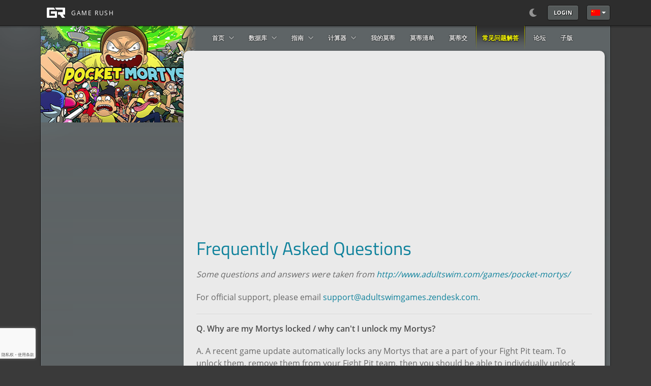

--- FILE ---
content_type: text/html; charset=utf-8
request_url: https://pocketmortys.net/cn/chang-jian-wen-ti-jie-da
body_size: 14999
content:
<!DOCTYPE html>
<html lang="zh-CN" dir="ltr">
        <head>
    
            <meta name="viewport" content="height=device-height, width=device-width, initial-scale=1.0, minimum-scale=1.0, maximum-scale=1.0, user-scalable=no">
        <meta http-equiv="X-UA-Compatible" content="IE=edge" />
        

                <link rel="icon" type="image/svg+xml" href="/" />
        
                <link rel="apple-touch-icon" sizes="180x180" href="/images/favicon-96x96.png">
        <link rel="icon" sizes="192x192" href="/images/favicon-96x96.png">
            
         <meta charset="utf-8">
	<meta name="author" content="Hayward">
	<meta name="description" content="Frequently Asked Questions for &quot;Pocket Mortys,&quot; an iOS/Android game by Big Pixel Studios and Adult Swim Games.">
	<meta name="generator" content="Joomla! - Open Source Content Management">
	<title>常见问题解答</title>
	<link href="/" rel="alternate" type="application/rss+xml" title="Frequently Asked Questions">
	<link href="https://pocketmortys.net/faq" rel="alternate" hreflang="en-US">
	<link href="https://pocketmortys.net/fr/faq" rel="alternate" hreflang="fr-FR">
	<link href="https://pocketmortys.net/de/faq" rel="alternate" hreflang="de-DE">
	<link href="https://pocketmortys.net/es/faq" rel="alternate" hreflang="es-ES">
	<link href="https://pocketmortys.net/it/faq" rel="alternate" hreflang="it-IT">
	<link href="https://pocketmortys.net/pt/faq" rel="alternate" hreflang="pt-BR">
	<link href="https://pocketmortys.net/ko/jaju-mudneun-jilmun" rel="alternate" hreflang="ko-KR">
	<link href="https://pocketmortys.net/tw/chang-jian-wen-ti" rel="alternate" hreflang="zh-TW">
	<link href="https://pocketmortys.net/cn/chang-jian-wen-ti-jie-da" rel="alternate" hreflang="zh-CN">
	<link href="https://pocketmortys.net/ja/yokuaru-zhi-wen" rel="alternate" hreflang="ja-JP">
	<link href="/favicon.ico" rel="icon" type="image/vnd.microsoft.icon">

    <link rel="stylesheet" href="/media/com_jchoptimize/cache/css/9fa34006792ad3beab03690d38094a99af9aa429b143a7ef078d08c885d65dfc.css">
	<link rel="stylesheet" href="/media/com_jchoptimize/cache/css/9fa34006792ad3beab03690d38094a99b32cc52c0de4986c777a2f36ac8607a3.css">
	<link rel="stylesheet" href="/media/com_jchoptimize/cache/css/9fa34006792ad3beab03690d38094a99182f0ce991ccb351400ed5b32f55a73c.css">
	<link rel="stylesheet" href="/media/com_jchoptimize/cache/css/9fa34006792ad3beab03690d38094a992f26cd5b00f8577794f8b409d0f94aaa.css">
	<link rel="stylesheet" href="/media/com_jchoptimize/cache/css/9fa34006792ad3beab03690d38094a99cb3b01369043927e2d8a2a224e6c9e60.css">
	<link rel="stylesheet" href="/media/com_jchoptimize/cache/css/9fa34006792ad3beab03690d38094a999b09f2a00ccd5919cdfee1911f9983e4.css">
	<link rel="stylesheet" href="/media/com_jchoptimize/cache/css/9fa34006792ad3beab03690d38094a99d249126549b8243207122cc1ca428def.css">
	<link rel="stylesheet" href="/media/com_jchoptimize/cache/css/9fa34006792ad3beab03690d38094a99febd082cfe2a4ce4f4bade2fab203db4.css">
	<link rel="stylesheet" href="/media/com_jchoptimize/cache/css/9fa34006792ad3beab03690d38094a997a7ad9d89cc5796551cbfab9b7f1da64.css">
	<link rel="stylesheet" href="/media/com_jchoptimize/cache/css/9fa34006792ad3beab03690d38094a993d4d8f19c88f1d75c4d6911fff003dc0.css">
	<link rel="stylesheet" href="/media/com_jchoptimize/cache/css/9fa34006792ad3beab03690d38094a9960ea5f99408f8e9aa82c1303da556a7c.css">
	<link rel="stylesheet" href="/media/com_jchoptimize/cache/css/9fa34006792ad3beab03690d38094a99e6207c2525946b0df1500c163ab754f5.css">
	<link rel="stylesheet" href="/media/com_jchoptimize/cache/css/9fa34006792ad3beab03690d38094a99e33e4be21321ee01c007719029c2d0f4.css">
	<link rel="stylesheet" href="/media/com_jchoptimize/cache/css/9fa34006792ad3beab03690d38094a99f105f75c468aa2f6ece321ddb5208524.css">
	<link rel="stylesheet" href="/media/com_jchoptimize/cache/css/9fa34006792ad3beab03690d38094a99c1a1127dab22e126d07a89f653a0f2af.css">
	<link rel="stylesheet" href="/media/com_jchoptimize/cache/css/9fa34006792ad3beab03690d38094a99fa7ad779ce11d06d3c5bbc69d984d312.css">
	<link rel="stylesheet" href="/media/com_jchoptimize/cache/css/9fa34006792ad3beab03690d38094a99fff7160cc3c522427165aa9c125efc14.css">

    <script src="/media/mod_menu/js/menu-es5.min.js?a9701716ff10de5f16556776cef78b5f" nomodule defer></script>
	<script src="/media/vendor/jquery/js/jquery.min.js?3.7.1"></script>
	<script src="/media/legacy/js/jquery-noconflict.min.js?647005fc12b79b3ca2bb30c059899d5994e3e34d"></script>
	<script src="/media/plg_captcha_recaptcha_invisible/js/recaptcha.min.js?a9701716ff10de5f16556776cef78b5f" defer></script>
	<script src="https://www.google.com/recaptcha/api.js?onload=JoomlainitReCaptchaInvisible&amp;render=explicit&amp;hl=zh-CN" defer></script>
	<script type="application/json" class="joomla-script-options new">{"bootstrap.dropdown":{".dropdown-toggle":{"flip":true,"boundary":"scrollParent","reference":"toggle","display":"dynamic","popperConfig":true}},"joomla.jtext":{"ERROR":"\u9519\u8bef","MESSAGE":"\u6d88\u606f","NOTICE":"\u6ce8\u610f","WARNING":"\u8b66\u544a","JCLOSE":"\u5173\u95ed","JOK":"OK","JOPEN":"\u6253\u5f00","JLIB_FORM_CONTAINS_INVALID_FIELDS":"\u7531\u4e8e\u7f3a\u5c11\u5fc5\u586b\u6570\u636e\uff0c\u65e0\u6cd5\u63d0\u4ea4\u8868\u5355. <br> \u8bf7\u66f4\u6b63\u6807\u8bb0\u7684\u5b57\u6bb5\uff0c\u7136\u540e\u91cd\u8bd5.","JLIB_FORM_FIELD_REQUIRED_VALUE":"\u8bf7\u5b8c\u6574\u586b\u5199\u6b64\u5b57\u6bb5","JLIB_FORM_FIELD_REQUIRED_CHECK":"\u5fc5\u987b\u9009\u62e9\u4e00\u4e2a\u9009\u9879","JLIB_FORM_FIELD_INVALID_VALUE":"\u6b64\u503c\u65e0\u6548"},"system.paths":{"root":"","rootFull":"https:\/\/pocketmortys.net\/","base":"","baseFull":"https:\/\/pocketmortys.net\/"},"csrf.token":"b52d15e631407d41b34e67911bd8bb28"}</script>
	<script src="/media/system/js/core.min.js?37ffe4186289eba9c5df81bea44080aff77b9684"></script>
	<script src="/media/vendor/bootstrap/js/bootstrap-es5.min.js?5.3.2" nomodule defer></script>
	<script src="/media/system/js/messages-es5.min.js?c29829fd2432533d05b15b771f86c6637708bd9d" nomodule defer></script>
	<script src="/media/system/js/fields/validate.min.js?16f3d8b4bad90666d11636743950e1c4fade735f" defer></script>
	<script src="/media/vendor/bootstrap/js/dropdown.min.js?5.3.2" type="module"></script>
	<script src="/media/system/js/messages.min.js?7f7aa28ac8e8d42145850e8b45b3bc82ff9a6411" type="module"></script>
	<script src="/media/com_jcomments/js/jcomments-v4.0.js"></script>
	<script src="/components/com_jcomments/libraries/joomlatune/ajax.js?v=4"></script>
	<script src="/templates/g5_hydrogen/custom/js/sidebar.js"></script>
	<script src="/templates/g5_hydrogen/custom/js/simplebar.min.js"></script>
	<script src="/templates/g5_hydrogen/custom/js/new-pm-search.js"></script>
	<script src="/templates/g5_hydrogen/custom/js/simple-datatables@9.0.0.min.js"></script>
	<script src="/plugins/system/cleantalkantispam/js/ct-functions.js?1766255450"></script>
	<script>
<!--
var jcomments=new JComments(4, 'com_content','/cn/component/jcomments/?tmpl=component');
jcomments.setList('comments-list');
//--></script>
	<script>
<!--
jcomments.setAntiCache(0,1,0);
//-->
</script>
	<script>
				const ctPublicData = {
					typeOfCookie: "simple_cookies"
				}
			</script>
	<script>var ct_setcookie = 0;</script>
	<link href="https://pocketmortys.net/faq" rel="alternate" hreflang="x-default">

    
                    <!-- Google tag (gtag.js) -->
<script async src="https://www.googletagmanager.com/gtag/js?id=G-J1TGWDW3EB"></script>
<script>
  window.dataLayer = window.dataLayer || [];
  function gtag(){dataLayer.push(arguments);}
  gtag('js', new Date());

  gtag('config', 'G-J1TGWDW3EB');
</script>
            
</head>

    <body class="gantry g-pocketmortys site com_content view-article no-layout no-task dir-ltr itemid-2320 outline-17 g-offcanvas-left g-pocketmortys g-style-preset2">
        
                    

        <div id="g-offcanvas"  data-g-offcanvas-swipe="0" data-g-offcanvas-css3="1">
                        <div class="g-grid">                        

        <div class="g-block size-100">
             <div id="mobile-menu-1551-particle" class="g-content g-particle">            <div id="g-mobilemenu-container" data-g-menu-breakpoint="48rem"></div>
            </div>
        </div>
            </div>
    </div>
        <div id="g-page-surround">
            <div class="g-offcanvas-hide g-offcanvas-toggle" role="navigation" data-offcanvas-toggle aria-controls="g-offcanvas" aria-expanded="false"><i class="fa fa-fw fa-bars"></i></div>                        

                                
                <header id="g-header">
                <div class="g-container">                                <div class="g-grid">                        

        <div class="g-block size-25 header-block">
             <div id="logo-1398-particle" class="g-content g-particle">            <a href="/" target="_self" title="GAME RUSH" aria-label="GAME RUSH" rel="home" class="header-logo">
                        <img src="/images/logo-gamerush.svg" alt="GAME RUSH">
            </a>
            </div>
        </div>
                    

        <div class="g-block size-50 ml-auto">
             <div id="custom-7442-particle" class="g-content g-particle">            <div id="theme-switcher"><i id="set-dark" class="fas fa-moon" aria-hidden="true"></i><i id="set-light" class="fas fa-sun" aria-hidden="true" style="display: none"></i></div>
            </div>
        </div>
                    

        <div class="g-block size-20 justify-content-end">
             <div class="g-content">
                                    <div class="platform-content"><div class="loginlogoutmenu moduletable ">
        <ul class="mod-menu mod-list nav ">
<li class="nav-item item-2871"><a href="https://pocketmortys.net/?morequest=oauthredirect&amp;app_name=discord" class="btn btn-primary">Login</a></li></ul>
</div></div>
            
        </div>
        </div>
                    

        <div class="g-block size-5 nomarginall nopaddingall">
             <div class="g-content">
                                    <div class="platform-content"><div class="languageselect moduletable ">
        <div class="mod-languages">
    <p class="visually-hidden" id="language_picker_des_531">选择你的语音</p>


        <div class="mod-languages__select btn-group">
                                                                                                                                                                                                    <button id="language_btn_531" type="button" data-bs-toggle="dropdown" class="btn btn-secondary dropdown-toggle" aria-haspopup="listbox" aria-labelledby="language_picker_des_531 language_btn_531" aria-expanded="false">
                                            <img src="/media/mod_languages/images/zh_cn.gif" alt="">                                        简体中文                </button>
                                                <ul aria-labelledby="language_picker_des_531" class="lang-block dropdown-menu">

                                                <li>
                    <a  href="/en/faq">
                                                    <img src="/media/mod_languages/images/en_us.gif" alt="">                                                English                    </a>
                </li>
                                                            <li>
                    <a  href="/fr/faq">
                                                    <img src="/media/mod_languages/images/fr_fr.gif" alt="">                                                Français                    </a>
                </li>
                                                            <li>
                    <a  href="/de/faq">
                                                    <img src="/media/mod_languages/images/de_de.gif" alt="">                                                Deutsche                    </a>
                </li>
                                                            <li>
                    <a  href="/es/faq">
                                                    <img src="/media/mod_languages/images/es.gif" alt="">                                                Español                    </a>
                </li>
                                                            <li>
                    <a  href="/it/faq">
                                                    <img src="/media/mod_languages/images/it_it.gif" alt="">                                                Italiano                    </a>
                </li>
                                                            <li>
                    <a  href="/pt/faq">
                                                    <img src="/media/mod_languages/images/pt_br.gif" alt="">                                                Português Brasileiro                    </a>
                </li>
                                                            <li>
                    <a  href="/ko/jaju-mudneun-jilmun">
                                                    <img src="/media/mod_languages/images/ko_kr.gif" alt="">                                                한국어                    </a>
                </li>
                                                            <li>
                    <a  href="/tw/chang-jian-wen-ti">
                                                    <img src="/media/mod_languages/images/zh_tw.gif" alt="">                                                繁體中文                    </a>
                </li>
                                                                            <li class="lang-active">
                    <a aria-current="true"  href="https://pocketmortys.net/cn/chang-jian-wen-ti-jie-da">
                                                    <img src="/media/mod_languages/images/zh_cn.gif" alt="">                                                简体中文                    </a>
                </li>
                                                            <li>
                    <a  href="/ja/yokuaru-zhi-wen">
                                                    <img src="/media/mod_languages/images/ja_jp.gif" alt="">                                                日本語                    </a>
                </li>
                            </ul>
    </div>

</div>
</div></div>
            
        </div>
        </div>
            </div>
            </div>
        
    </header>
                    
                <section id="g-navigation">
                <div class="g-container">                                <div class="g-grid">                        

        <div class="g-block size-100">
             <div id="menu-3689-particle" class="g-content g-particle">            <nav class="g-main-nav" data-g-hover-expand="false">
        <ul class="g-toplevel">
                                                                                                                
        
                
        
                
        
        <li class="g-menu-item g-menu-item-type-component g-menu-item-2280 g-parent g-fullwidth g-menu-item-link-parent ">
                            <a class="g-menu-item-container" href="/cn/">
                                                                <span class="g-menu-item-content">
                                    <span class="g-menu-item-title">首页</span>
            
                    </span>
                    <span class="g-menu-parent-indicator" data-g-menuparent=""></span>                            </a>
                                                        <ul class="g-dropdown g-inactive g-fade ">
            <li class="g-dropdown-column">
                        <div class="g-grid">
                        <div class="g-block size-50">
            <ul class="g-sublevel">
                <li class="g-level-1 g-go-back">
                    <a class="g-menu-item-container" href="#" data-g-menuparent=""><span>Back</span></a>
                </li>
                                                                                                                    
        
                
        
                
        
        <li class="g-menu-item g-menu-item-type-alias g-menu-item-2281  ">
                            <a class="g-menu-item-container" href="/cn/">
                                                                <span class="g-menu-item-content">
                                    <span class="g-menu-item-title">首页</span>
            
                    </span>
                                                </a>
                                </li>
    
    
            </ul>
        </div>
                <div class="g-block size-50">
            <ul class="g-sublevel">
                <li class="g-level-1 g-go-back">
                    <a class="g-menu-item-container" href="#" data-g-menuparent=""><span>Back</span></a>
                </li>
                                                                                                                    
        
                
        
                
        
        <li class="g-menu-item g-menu-item-type-alias g-menu-item-2282  ">
                            <a class="g-menu-item-container" href="/cn/zui-xin-geng-xin">
                                                                <span class="g-menu-item-content">
                                    <span class="g-menu-item-title">最新更新</span>
            
                    </span>
                                                </a>
                                </li>
    
    
            </ul>
        </div>
            </div>

            </li>
        </ul>
            </li>
    
                                                                                                
        
                
        
                
        
        <li class="g-menu-item g-menu-item-type-component g-menu-item-2783 g-parent g-standard g-menu-item-link-parent ">
                            <a class="g-menu-item-container" href="/cn/shu-ju-ku">
                                                                <span class="g-menu-item-content">
                                    <span class="g-menu-item-title"> 数据库</span>
            
                    </span>
                    <span class="g-menu-parent-indicator" data-g-menuparent=""></span>                            </a>
                                                                            <ul class="g-dropdown g-inactive g-fade g-dropdown-right">
            <li class="g-dropdown-column">
                        <div class="g-grid">
                        <div class="g-block size-100">
            <ul class="g-sublevel">
                <li class="g-level-1 g-go-back">
                    <a class="g-menu-item-container" href="#" data-g-menuparent=""><span>Back</span></a>
                </li>
                                                                                                                    
        
                
        
                
        
        <li class="g-menu-item g-menu-item-type-alias g-menu-item-2284  ">
                            <a class="g-menu-item-container" href="/cn/ji-neng">
                                                <img src="/images/buff.png" alt="技能">
                                                    <span class="g-menu-item-content">
                                    <span class="g-menu-item-title">技能</span>
            
                    </span>
                                                </a>
                                </li>
    
                                                                                                
        
                
        
                
        
        <li class="g-menu-item g-menu-item-type-alias g-menu-item-2285  ">
                            <a class="g-menu-item-container" href="/cn/tou-xiang">
                                                <img src="/images/sprites/icon/16x16/CharacterRickDefaultIcon.png" alt="头像">
                                                    <span class="g-menu-item-content">
                                    <span class="g-menu-item-title">头像</span>
            
                    </span>
                                                </a>
                                </li>
    
                                                                                                
        
                
        
                
        
        <li class="g-menu-item g-menu-item-type-alias g-menu-item-2286  ">
                            <a class="g-menu-item-container" href="/cn/wei-du">
                                                <img src="/images/ui/dimensions.png" alt="维度">
                                                    <span class="g-menu-item-content">
                                    <span class="g-menu-item-title">维度</span>
            
                    </span>
                                                </a>
                                </li>
    
                                                                                                
        
                
        
                
        
        <li class="g-menu-item g-menu-item-type-alias g-menu-item-2287  ">
                            <a class="g-menu-item-container" href="/cn/wu-pin-ling-jian-he-fa-ming-pin">
                                                <img src="/images/sprites/icon/16x16/ItemMortyChipIcon.png" alt="物品">
                                                    <span class="g-menu-item-content">
                                    <span class="g-menu-item-title">物品</span>
            
                    </span>
                                                </a>
                                </li>
    
                                                                                                
        
                
        
                
        
        <li class="g-menu-item g-menu-item-type-alias g-menu-item-2288  ">
                            <a class="g-menu-item-container" href="/cn/mo-di">
                                                <img src="/images/sprites/icon/16x16/MortyDefaultIcon.png" alt="莫蒂">
                                                    <span class="g-menu-item-content">
                                    <span class="g-menu-item-title">莫蒂</span>
            
                    </span>
                                                </a>
                                </li>
    
                                                                                                
        
                
        
                
        
        <li class="g-menu-item g-menu-item-type-alias g-menu-item-2289  ">
                            <a class="g-menu-item-container" href="/cn/mo-di-you-xi">
                                                <img src="/images/sprites/icon/16x16/CharacterMrNeedfulIcon.png" alt="莫蒂游戏">
                                                    <span class="g-menu-item-content">
                                    <span class="g-menu-item-title">莫蒂游戏</span>
            
                    </span>
                                                </a>
                                </li>
    
                                                                                                
        
                
        
                
        
        <li class="g-menu-item g-menu-item-type-alias g-menu-item-2290  ">
                            <a class="g-menu-item-container" href="/cn/?Itemid=1329">
                                                <img src="/images/ui/music.png" alt="音乐">
                                                    <span class="g-menu-item-content">
                                    <span class="g-menu-item-title">音乐</span>
            
                    </span>
                                                </a>
                                </li>
    
                                                                                                
        
                
        
                
        
        <li class="g-menu-item g-menu-item-type-alias g-menu-item-2291  ">
                            <a class="g-menu-item-container" href="/cn/fei-wan-jia-jiao-se">
                                                <img src="/images/sprites/icon/16x16/CharacterJerryIcon.png" alt="非玩家角色">
                                                    <span class="g-menu-item-content">
                                    <span class="g-menu-item-title">非玩家角色</span>
            
                    </span>
                                                </a>
                                </li>
    
                                                                                                
        
                
        
                
        
        <li class="g-menu-item g-menu-item-type-alias g-menu-item-2292  ">
                            <a class="g-menu-item-container" href="/cn/ren-wu">
                                                <img src="/images/sprites/icon/16x16/MortyMascotIcon.png" alt="任务">
                                                    <span class="g-menu-item-content">
                                    <span class="g-menu-item-title">任务</span>
            
                    </span>
                                                </a>
                                </li>
    
                                                                                                
        
                
        
                
        
        <li class="g-menu-item g-menu-item-type-alias g-menu-item-2293  ">
                            <a class="g-menu-item-container" href="/cn/tuan-dui-fu-ben">
                                                <img src="/images/sprites/icon/16x16/MortyDragonIcon.png" alt="团队副本">
                                                    <span class="g-menu-item-content">
                                    <span class="g-menu-item-title">团队副本</span>
            
                    </span>
                                                </a>
                                </li>
    
                                                                                                
        
                
        
                
        
        <li class="g-menu-item g-menu-item-type-alias g-menu-item-2294  ">
                            <a class="g-menu-item-container" href="/cn/pei-fang">
                                                <img src="/images/sprites/icon/16x16/ItemIQEnhancingHelmetIcon.png" alt="配方">
                                                    <span class="g-menu-item-content">
                                    <span class="g-menu-item-title">配方</span>
            
                    </span>
                                                </a>
                                </li>
    
                                                                                                
        
                
        
                
        
        <li class="g-menu-item g-menu-item-type-alias g-menu-item-2295  ">
                            <a class="g-menu-item-container" href="/cn/lu-biao">
                                                <img src="/templates/g5_hydrogen/custom/images/signpost_icon_small.png" alt="路标">
                                                    <span class="g-menu-item-content">
                                    <span class="g-menu-item-title">路标</span>
            
                    </span>
                                                </a>
                                </li>
    
                                                                                                
        
                
        
                
        
        <li class="g-menu-item g-menu-item-type-alias g-menu-item-2296  ">
                            <a class="g-menu-item-container" href="/cn/su-mo-de-xiang-xing-che">
                                                <img src="/images/sprites/icon/16x16/CharacterSummerIcon.png" alt="苏默的厢型车">
                                                    <span class="g-menu-item-content">
                                    <span class="g-menu-item-title">苏默的厢型车</span>
            
                    </span>
                                                </a>
                                </li>
    
                                                                                                
        
                
        
                
        
        <li class="g-menu-item g-menu-item-type-alias g-menu-item-2297  ">
                            <a class="g-menu-item-container" href="/cn/xun-lian-shi">
                                                <img src="/images/sprites/icon/16x16/CharacterFlargoIcon.png" alt="训练师">
                                                    <span class="g-menu-item-content">
                                    <span class="g-menu-item-title">训练师</span>
            
                    </span>
                                                </a>
                                </li>
    
    
            </ul>
        </div>
            </div>

            </li>
        </ul>
            </li>
    
                                                                                                
        
                
        
                
        
        <li class="g-menu-item g-menu-item-type-component g-menu-item-2298 g-parent g-fullwidth g-menu-item-link-parent ">
                            <a class="g-menu-item-container" href="/cn/zhi-nan">
                                                                <span class="g-menu-item-content">
                                    <span class="g-menu-item-title">指南</span>
            
                    </span>
                    <span class="g-menu-parent-indicator" data-g-menuparent=""></span>                            </a>
                                                        <ul class="g-dropdown g-inactive g-fade ">
            <li class="g-dropdown-column">
                        <div class="g-grid">
                        <div class="g-block  size-8-3">
            <ul class="g-sublevel">
                <li class="g-level-1 g-go-back">
                    <a class="g-menu-item-container" href="#" data-g-menuparent=""><span>Back</span></a>
                </li>
                                                                                                                    
        
                
        
                
        
        <li class="g-menu-item g-menu-item-type-component g-menu-item-2299  ">
                            <a class="g-menu-item-container" href="/cn/zhi-nan/battling">
                                                                <span class="g-menu-item-content">
                                    <span class="g-menu-item-title">战斗</span>
            
                    </span>
                                                </a>
                                </li>
    
    
            </ul>
        </div>
                <div class="g-block  size-8-3">
            <ul class="g-sublevel">
                <li class="g-level-1 g-go-back">
                    <a class="g-menu-item-container" href="#" data-g-menuparent=""><span>Back</span></a>
                </li>
                                                                                                                    
        
                
        
                
        
        <li class="g-menu-item g-menu-item-type-component g-menu-item-2300  ">
                            <a class="g-menu-item-container" href="/cn/zhi-nan/zui-jia-mo-di">
                                                                <span class="g-menu-item-content">
                                    <span class="g-menu-item-title">最佳莫蒂</span>
            
                    </span>
                                                </a>
                                </li>
    
    
            </ul>
        </div>
                <div class="g-block  size-8-3">
            <ul class="g-sublevel">
                <li class="g-level-1 g-go-back">
                    <a class="g-menu-item-container" href="#" data-g-menuparent=""><span>Back</span></a>
                </li>
                                                                                                                    
        
                
        
                
        
        <li class="g-menu-item g-menu-item-type-alias g-menu-item-2301  ">
                            <a class="g-menu-item-container" href="/cn/pei-fang">
                                                                <span class="g-menu-item-content">
                                    <span class="g-menu-item-title">制作食谱</span>
            
                    </span>
                                                </a>
                                </li>
    
    
            </ul>
        </div>
                <div class="g-block  size-8-3">
            <ul class="g-sublevel">
                <li class="g-level-1 g-go-back">
                    <a class="g-menu-item-container" href="#" data-g-menuparent=""><span>Back</span></a>
                </li>
                                                                                                                    
        
                
        
                
        
        <li class="g-menu-item g-menu-item-type-component g-menu-item-2302  ">
                            <a class="g-menu-item-container" href="/cn/zhi-nan/tiao-zhan">
                                                                <span class="g-menu-item-content">
                                    <span class="g-menu-item-title">挑战</span>
            
                    </span>
                                                </a>
                                </li>
    
    
            </ul>
        </div>
                <div class="g-block  size-8-3">
            <ul class="g-sublevel">
                <li class="g-level-1 g-go-back">
                    <a class="g-menu-item-container" href="#" data-g-menuparent=""><span>Back</span></a>
                </li>
                                                                                                                    
        
                
        
                
        
        <li class="g-menu-item g-menu-item-type-component g-menu-item-2303  ">
                            <a class="g-menu-item-container" href="/cn/zhi-nan/li-ke-ju-le-bu">
                                                                <span class="g-menu-item-content">
                                    <span class="g-menu-item-title">里克俱乐部</span>
            
                    </span>
                                                </a>
                                </li>
    
    
            </ul>
        </div>
                <div class="g-block  size-8-3">
            <ul class="g-sublevel">
                <li class="g-level-1 g-go-back">
                    <a class="g-menu-item-container" href="#" data-g-menuparent=""><span>Back</span></a>
                </li>
                                                                                                                    
        
                
        
                
        
        <li class="g-menu-item g-menu-item-type-component g-menu-item-2304  ">
                            <a class="g-menu-item-container" href="/cn/zhi-nan/zhan-dou-keng">
                                                                <span class="g-menu-item-content">
                                    <span class="g-menu-item-title">战斗坑</span>
            
                    </span>
                                                </a>
                                </li>
    
    
            </ul>
        </div>
                <div class="g-block  size-8-3">
            <ul class="g-sublevel">
                <li class="g-level-1 g-go-back">
                    <a class="g-menu-item-container" href="#" data-g-menuparent=""><span>Back</span></a>
                </li>
                                                                                                                    
        
                
        
                
        
        <li class="g-menu-item g-menu-item-type-component g-menu-item-2305  ">
                            <a class="g-menu-item-container" href="/cn/zhi-nan/gong-shi">
                                                                <span class="g-menu-item-content">
                                    <span class="g-menu-item-title">公式</span>
            
                    </span>
                                                </a>
                                </li>
    
    
            </ul>
        </div>
                <div class="g-block  size-8-3">
            <ul class="g-sublevel">
                <li class="g-level-1 g-go-back">
                    <a class="g-menu-item-container" href="#" data-g-menuparent=""><span>Back</span></a>
                </li>
                                                                                                                    
        
                
        
                
        
        <li class="g-menu-item g-menu-item-type-component g-menu-item-2306  ">
                            <a class="g-menu-item-container" href="/cn/zhi-nan/iv-zhi-heev-zhi">
                                                                <span class="g-menu-item-content">
                                    <span class="g-menu-item-title">IV值和EV值</span>
            
                    </span>
                                                </a>
                                </li>
    
    
            </ul>
        </div>
                <div class="g-block  size-8-3">
            <ul class="g-sublevel">
                <li class="g-level-1 g-go-back">
                    <a class="g-menu-item-container" href="#" data-g-menuparent=""><span>Back</span></a>
                </li>
                                                                                                                    
        
                
        
                
        
        <li class="g-menu-item g-menu-item-type-component g-menu-item-2307  ">
                            <a class="g-menu-item-container" href="/cn/zhi-nan/mo-di-he-cheng-biao">
                                                                <span class="g-menu-item-content">
                                    <span class="g-menu-item-title">莫蒂合成表</span>
            
                    </span>
                                                </a>
                                </li>
    
    
            </ul>
        </div>
                <div class="g-block  size-8-3">
            <ul class="g-sublevel">
                <li class="g-level-1 g-go-back">
                    <a class="g-menu-item-container" href="#" data-g-menuparent=""><span>Back</span></a>
                </li>
                                                                                                                    
        
                
        
                
        
        <li class="g-menu-item g-menu-item-type-component g-menu-item-2308  ">
                            <a class="g-menu-item-container" href="/cn/zhi-nan/mo-di-deng-ji">
                                                                <span class="g-menu-item-content">
                                    <span class="g-menu-item-title">莫蒂等级</span>
            
                    </span>
                                                </a>
                                </li>
    
    
            </ul>
        </div>
                <div class="g-block  size-8-3">
            <ul class="g-sublevel">
                <li class="g-level-1 g-go-back">
                    <a class="g-menu-item-container" href="#" data-g-menuparent=""><span>Back</span></a>
                </li>
                                                                                                                    
        
                
        
                
        
        <li class="g-menu-item g-menu-item-type-component g-menu-item-2309  ">
                            <a class="g-menu-item-container" href="/cn/zhi-nan/xin-wan-jia">
                                                                <span class="g-menu-item-content">
                                    <span class="g-menu-item-title">新玩家</span>
            
                    </span>
                                                </a>
                                </li>
    
    
            </ul>
        </div>
                <div class="g-block  size-8-3">
            <ul class="g-sublevel">
                <li class="g-level-1 g-go-back">
                    <a class="g-menu-item-container" href="#" data-g-menuparent=""><span>Back</span></a>
                </li>
                                                                                                                    
        
                
        
                
        
        <li class="g-menu-item g-menu-item-type-component g-menu-item-2310  ">
                            <a class="g-menu-item-container" href="/cn/zhi-nan/tuan-dui-fu-ben">
                                                                <span class="g-menu-item-content">
                                    <span class="g-menu-item-title">团队副本</span>
            
                    </span>
                                                </a>
                                </li>
    
    
            </ul>
        </div>
            </div>

            </li>
        </ul>
            </li>
    
                                                                                                
        
                
        
                
        
        <li class="g-menu-item g-menu-item-type-component g-menu-item-2311 g-parent g-fullwidth g-menu-item-link-parent ">
                            <a class="g-menu-item-container" href="/cn/ji-suan-qi">
                                                                <span class="g-menu-item-content">
                                    <span class="g-menu-item-title">计算器</span>
            
                    </span>
                    <span class="g-menu-parent-indicator" data-g-menuparent=""></span>                            </a>
                                                        <ul class="g-dropdown g-inactive g-fade ">
            <li class="g-dropdown-column">
                        <div class="g-grid">
                        <div class="g-block size-20">
            <ul class="g-sublevel">
                <li class="g-level-1 g-go-back">
                    <a class="g-menu-item-container" href="#" data-g-menuparent=""><span>Back</span></a>
                </li>
                                                                                                                    
        
                
        
                
        
        <li class="g-menu-item g-menu-item-type-url g-menu-item-2312  ">
                            <a class="g-menu-item-container" href="/cn/ji-suan-qi#damage">
                                                                <span class="g-menu-item-content">
                                    <span class="g-menu-item-title">伤害</span>
            
                    </span>
                                                </a>
                                </li>
    
    
            </ul>
        </div>
                <div class="g-block size-20">
            <ul class="g-sublevel">
                <li class="g-level-1 g-go-back">
                    <a class="g-menu-item-container" href="#" data-g-menuparent=""><span>Back</span></a>
                </li>
                                                                                                                    
        
                
        
                
        
        <li class="g-menu-item g-menu-item-type-url g-menu-item-2313  ">
                            <a class="g-menu-item-container" href="/cn/ji-suan-qi#disobedience">
                                                                <span class="g-menu-item-content">
                                    <span class="g-menu-item-title">不服从</span>
            
                    </span>
                                                </a>
                                </li>
    
    
            </ul>
        </div>
                <div class="g-block size-20">
            <ul class="g-sublevel">
                <li class="g-level-1 g-go-back">
                    <a class="g-menu-item-container" href="#" data-g-menuparent=""><span>Back</span></a>
                </li>
                                                                                                                    
        
                
        
                
        
        <li class="g-menu-item g-menu-item-type-url g-menu-item-2314  ">
                            <a class="g-menu-item-container" href="/cn/ji-suan-qi#ev-training">
                                                                <span class="g-menu-item-content">
                                    <span class="g-menu-item-title">EV训练</span>
            
                    </span>
                                                </a>
                                </li>
    
    
            </ul>
        </div>
                <div class="g-block size-20">
            <ul class="g-sublevel">
                <li class="g-level-1 g-go-back">
                    <a class="g-menu-item-container" href="#" data-g-menuparent=""><span>Back</span></a>
                </li>
                                                                                                                    
        
                
        
                
        
        <li class="g-menu-item g-menu-item-type-url g-menu-item-2315  ">
                            <a class="g-menu-item-container" href="/cn/ji-suan-qi#ivs">
                                                                <span class="g-menu-item-content">
                                    <span class="g-menu-item-title">个体值</span>
            
                    </span>
                                                </a>
                                </li>
    
    
            </ul>
        </div>
                <div class="g-block size-20">
            <ul class="g-sublevel">
                <li class="g-level-1 g-go-back">
                    <a class="g-menu-item-container" href="#" data-g-menuparent=""><span>Back</span></a>
                </li>
                                                                                                                    
        
                
        
                
        
        <li class="g-menu-item g-menu-item-type-url g-menu-item-2316  ">
                            <a class="g-menu-item-container" href="/cn/ji-suan-qi#stats">
                                                                <span class="g-menu-item-content">
                                    <span class="g-menu-item-title">属性值</span>
            
                    </span>
                                                </a>
                                </li>
    
    
            </ul>
        </div>
            </div>

            </li>
        </ul>
            </li>
    
                                                                                                
        
                
        
                
        
        <li class="g-menu-item g-menu-item-type-component g-menu-item-2317 g-standard  ">
                            <a class="g-menu-item-container" href="/cn/wo-de-mo-di">
                                                                <span class="g-menu-item-content">
                                    <span class="g-menu-item-title">我的莫蒂</span>
            
                    </span>
                                                </a>
                                </li>
    
                                                                                                
        
                
        
                
        
        <li class="g-menu-item g-menu-item-type-component g-menu-item-2318 g-standard  ">
                            <a class="g-menu-item-container" href="/cn/mo-di-qing-dan">
                                                                <span class="g-menu-item-content">
                                    <span class="g-menu-item-title">莫蒂清单</span>
            
                    </span>
                                                </a>
                                </li>
    
                                                                                                
        
                
        
                
        
        <li class="g-menu-item g-menu-item-type-component g-menu-item-2319 g-standard  ">
                            <a class="g-menu-item-container" href="/cn/mo-di-jiao">
                                                                <span class="g-menu-item-content">
                                    <span class="g-menu-item-title">莫蒂交</span>
            
                    </span>
                                                </a>
                                </li>
    
                                                                                                
        
                
        
                
        
        <li class="g-menu-item g-menu-item-type-component g-menu-item-2320 active g-standard  ">
                            <a class="g-menu-item-container" href="/cn/chang-jian-wen-ti-jie-da">
                                                                <span class="g-menu-item-content">
                                    <span class="g-menu-item-title">常见问题解答</span>
            
                    </span>
                                                </a>
                                </li>
    
                                                                                                
        
                
        
                
        
        <li class="g-menu-item g-menu-item-type-alias g-menu-item-2321 g-standard  ">
                            <a class="g-menu-item-container" href="/cn/?Itemid=2321">
                                                                <span class="g-menu-item-content">
                                    <span class="g-menu-item-title">论坛</span>
            
                    </span>
                                                </a>
                                </li>
    
                                                                                                
        
                
        
                
        
        <li class="g-menu-item g-menu-item-type-url g-menu-item-2322 g-standard  ">
                            <a class="g-menu-item-container" href="https://reddit.com/r/pocketmortys">
                                                                <span class="g-menu-item-content">
                                    <span class="g-menu-item-title">子版</span>
            
                    </span>
                                                </a>
                                </li>
    
    
        </ul>
    </nav>
            </div>
        </div>
            </div>
            </div>
        
    </section>
    
                                
                
    
                <section id="g-container-main" class="g-wrapper">
                <div class="g-container">                    <div class="g-grid">                        

        <div class="g-block size-25 z-index-0 left-sidebar">
             <aside id="g-sidebar">
                                        <div class="g-grid">                        

        <div class="g-block size-100 nomarginall nopaddingall">
             <div id="custom-9629-particle" class="g-content g-particle">            <a href="/" id="pm-logo"></a>
            </div>
        </div>
            </div>
                            <div class="g-grid">                        

        <div class="g-block size-100 nomarginall nopaddingall animated-block">
             <div id="custom-3813-particle" class="g-content g-particle">            <div class="animated-wrapper" style="
"><img class="animated-rick" src="/images/animated/001-Rick-Animated.gif" alt="" style="height: 50px;"><img class="animated-morty" src="/images/animated/001-Morty-Animated.gif" alt="" style="height: 50px;"></div>
            </div>
        </div>
            </div>
                            <div class="g-grid">                        

        <div class="g-block size-100 nomarginall nopaddingall moneymaker">
             <div class="g-content">
                                    <div class="platform-content"><div class="moduletable ">
        
<div id="mod-custom565" class="mod-custom custom">
    <script async="" src="https://pagead2.googlesyndication.com/pagead/js/adsbygoogle.js?client=ca-pub-6136985943077660" crossorigin="anonymous"></script>
<!-- Game Rush Sidebar --> <ins class="adsbygoogle" style="display: block;" data-ad-client="ca-pub-6136985943077660" data-ad-slot="9057787317" data-ad-format="auto" data-full-width-responsive="true"></ins>
<script>
     (adsbygoogle = window.adsbygoogle || []).push({});
</script></div>
</div></div>
            
        </div>
        </div>
            </div>
                            <div class="g-grid">                        

        <div class="g-block size-100 nomarginall nopaddingall">
             <div id="custom-5006-particle" class="g-content g-particle">            <div id="sidebar-toggle" class="sidebar-toggle" role="radiogroup">
<div id="latest-comments" class="selected sidebar-button" role="radio"><span>LATEST</span></div>
<div id="active-discussions" class="sidebar-button" role="radio"><span>ACTIVE</span></div>
<div id="most-commented" class="sidebar-button" role="radio"><span>TOP</span></div>
<div id="top-posters" class="sidebar-button" role="radio"><span>PEOPLE</span></div>
</div>
            </div>
        </div>
            </div>
                            <div class="g-grid">                        

        <div id="latest-comments-target" class="g-block size-100 nopaddingall target-blocks show-target">
             <div class="g-content">
                                    <div class="platform-content"><div class="latest-comments moduletable ">
            <h3 class="g-title">Latest Comments</h3>        <div class="list-group list-group-flush ">
			<div class="list-group-item list-group-item-action">
			
				<div class="d-flex justify-content-between">
					<h4 class="mb-1 w-75 text-truncate">
													<a href="/cn/mo-di-qing-dan#comment-37370">Morty Checklist</a>
											</h4>

											<small>
														6月以前						</small>
									</div>
				<p class="mb-1">
					
					，
									</p>

			
			
							<small class="text-secondary createdby author">
					作者： <span class="avatar-img"><img src="https://pocketmortys.net/images/sprites/icon/50x50/MortyDefaultIcon.png" alt=""></span> 19979855503@qq.com				</small>
					</div>
	</div></div></div>
            
        </div>
        </div>
            </div>
                            <div class="g-grid">                        

        <div id="active-discussions-target" class="g-block size-100 nopaddingall target-blocks">
             <div class="g-content">
                                    <div class="platform-content"><div class="active-discussions moduletable ">
            <h3 class="g-title">Active Discussions</h3>        	<ul class="jcomments-latest-commented list-group list-group-flush ">

		
			<li class="list-group-item list-group-item-action d-flex justify-content-between align-items-center"
				style="padding-left: 0; padding-right: 0;">
				<a href="/cn/mo-di-qing-dan#comments">Morty Checklist</a>
				<span class="badge bg-primary">1</span>
			</li>

			
	</ul>
</div></div>
            
        </div>
        </div>
            </div>
                            <div class="g-grid">                        

        <div id="most-commented-target" class="g-block size-100 nopaddingall target-blocks">
             <div class="g-content">
                                    <div class="platform-content"><div class="most-commented moduletable ">
            <h3 class="g-title">Most Commented</h3>        	<ul class="jcomments-most-commented list-group list-group-flush ">
				<li class="list-group-item list-group-item-action d-flex justify-content-between align-items-center">
			<a href="/cn/mo-di-qing-dan#comments">Morty Checklist</a>

							<span class="badge bg-success">+1</span>
					</li>
			</ul>
</div></div>
            
        </div>
        </div>
            </div>
                            <div class="g-grid">                        

        <div id="top-posters-target" class="g-block size-100 nopaddingall target-blocks">
             <div class="g-content">
                                    <div class="platform-content"><div class="top-posters moduletable ">
            <h3 class="g-title">Top Posters</h3>        	<ul class="jcomments-top-posters list-group list-group-flush ">
					<li class="list-group-item d-flex justify-content-between align-items-center" style="padding-left: 0; padding-right: 0;">
				<div class="user-name start-0 text-truncate">
												<span class="avatar-img">
								<a href="/cn/forum/user/17776-loading"
                                   target="_blank"
								   style="text-decoration: none;">
									<img src="https://pocketmortys.net/media/kunena/avatars/gallery/Mortys/icon_371.png" width="24" height="24" alt="">
								</a>
							</span>
											
					Loading______				</div>
				<div class="stats end-0">
											<span class="badge bg-primary" aria-describedby="top-posters-526-0-count">
							776						</span>
						<div role="tooltip" id="top-posters-526-0-count">
							评论数						</div>
					
											<span class="votes align-middle" aria-describedby="top-posters-526-0-votes">
															<span class="text-success">+142</span>
													</span>
						<div role="tooltip" id="top-posters-526-0-votes">
							投票						</div>
									</div>
			</li>
					<li class="list-group-item d-flex justify-content-between align-items-center" style="padding-left: 0; padding-right: 0;">
				<div class="user-name start-0 text-truncate">
												<span class="avatar-img">
								<a href="/cn/forum/user/15899-lingling40hours"
                                   target="_blank"
								   style="text-decoration: none;">
									<img src="https://pocketmortys.net/media/kunena/avatars/gallery/Avatars/icon_009.png" width="24" height="24" alt="">
								</a>
							</span>
											
					LingLing40hours				</div>
				<div class="stats end-0">
											<span class="badge bg-primary" aria-describedby="top-posters-526-1-count">
							560						</span>
						<div role="tooltip" id="top-posters-526-1-count">
							评论数						</div>
					
											<span class="votes align-middle" aria-describedby="top-posters-526-1-votes">
															<span class="text-success">+122</span>
													</span>
						<div role="tooltip" id="top-posters-526-1-votes">
							投票						</div>
									</div>
			</li>
					<li class="list-group-item d-flex justify-content-between align-items-center" style="padding-left: 0; padding-right: 0;">
				<div class="user-name start-0 text-truncate">
												<span class="avatar-img">
								<a href="/cn/forum/user/6160-justsamhoney"
                                   target="_blank"
								   style="text-decoration: none;">
									<img src="https://pocketmortys.net/media/kunena/avatars/gallery/Mortys/icon_356.png" width="24" height="24" alt="">
								</a>
							</span>
											
					Justsamhoney				</div>
				<div class="stats end-0">
											<span class="badge bg-primary" aria-describedby="top-posters-526-2-count">
							367						</span>
						<div role="tooltip" id="top-posters-526-2-count">
							评论数						</div>
					
											<span class="votes align-middle" aria-describedby="top-posters-526-2-votes">
															<span class="text-success">+22</span>
													</span>
						<div role="tooltip" id="top-posters-526-2-votes">
							投票						</div>
									</div>
			</li>
					<li class="list-group-item d-flex justify-content-between align-items-center" style="padding-left: 0; padding-right: 0;">
				<div class="user-name start-0 text-truncate">
												<span class="avatar-img">
								<a href="/cn/forum/user/7913-mocketporty"
                                   target="_blank"
								   style="text-decoration: none;">
									<img src="https://pocketmortys.net/media/kunena/avatars/gallery/Mortys/icon_288.png" width="24" height="24" alt="">
								</a>
							</span>
											
					mocketporty				</div>
				<div class="stats end-0">
											<span class="badge bg-primary" aria-describedby="top-posters-526-3-count">
							327						</span>
						<div role="tooltip" id="top-posters-526-3-count">
							评论数						</div>
					
											<span class="votes align-middle" aria-describedby="top-posters-526-3-votes">
															<span class="text-success">+48</span>
													</span>
						<div role="tooltip" id="top-posters-526-3-votes">
							投票						</div>
									</div>
			</li>
					<li class="list-group-item d-flex justify-content-between align-items-center" style="padding-left: 0; padding-right: 0;">
				<div class="user-name start-0 text-truncate">
												<span class="avatar-img">
								<a href="/cn/forum/user/19133-thatmemerdude89"
                                   target="_blank"
								   style="text-decoration: none;">
									<img src="https://pocketmortys.net/media/kunena/avatars/gallery/Mortys/icon_195.png" width="24" height="24" alt="">
								</a>
							</span>
											
					ThatMemerDude89				</div>
				<div class="stats end-0">
											<span class="badge bg-primary" aria-describedby="top-posters-526-4-count">
							298						</span>
						<div role="tooltip" id="top-posters-526-4-count">
							评论数						</div>
					
											<span class="votes align-middle" aria-describedby="top-posters-526-4-votes">
															<span class="text-success">+87</span>
													</span>
						<div role="tooltip" id="top-posters-526-4-votes">
							投票						</div>
									</div>
			</li>
					<li class="list-group-item d-flex justify-content-between align-items-center" style="padding-left: 0; padding-right: 0;">
				<div class="user-name start-0 text-truncate">
												<span class="avatar-img">
								<a href="/cn/forum/user/16129-low-ema"
                                   target="_blank"
								   style="text-decoration: none;">
									<img src="https://pocketmortys.net/media/kunena/avatars/gallery/Avatars/icon_118.png" width="24" height="24" alt="">
								</a>
							</span>
											
					Low Ema				</div>
				<div class="stats end-0">
											<span class="badge bg-primary" aria-describedby="top-posters-526-5-count">
							261						</span>
						<div role="tooltip" id="top-posters-526-5-count">
							评论数						</div>
					
											<span class="votes align-middle" aria-describedby="top-posters-526-5-votes">
															<span class="text-success">+109</span>
													</span>
						<div role="tooltip" id="top-posters-526-5-votes">
							投票						</div>
									</div>
			</li>
					<li class="list-group-item d-flex justify-content-between align-items-center" style="padding-left: 0; padding-right: 0;">
				<div class="user-name start-0 text-truncate">
												<span class="avatar-img">
								<a href="/cn/forum/user/2011-kestox"
                                   target="_blank"
								   style="text-decoration: none;">
									<img src="https://pocketmortys.net/media/kunena/avatars/gallery/Mortys/icon_156.png" width="24" height="24" alt="">
								</a>
							</span>
											
					kestox				</div>
				<div class="stats end-0">
											<span class="badge bg-primary" aria-describedby="top-posters-526-6-count">
							248						</span>
						<div role="tooltip" id="top-posters-526-6-count">
							评论数						</div>
					
											<span class="votes align-middle" aria-describedby="top-posters-526-6-votes">
															<span class="text-success">+27</span>
													</span>
						<div role="tooltip" id="top-posters-526-6-votes">
							投票						</div>
									</div>
			</li>
					<li class="list-group-item d-flex justify-content-between align-items-center" style="padding-left: 0; padding-right: 0;">
				<div class="user-name start-0 text-truncate">
												<span class="avatar-img">
								<a href="/cn/forum/user/17107-smayberry"
                                   target="_blank"
								   style="text-decoration: none;">
									<img src="https://pocketmortys.net/media/kunena/avatars/gallery/Mortys/icon_357.png" width="24" height="24" alt="">
								</a>
							</span>
											
					smayberry				</div>
				<div class="stats end-0">
											<span class="badge bg-primary" aria-describedby="top-posters-526-7-count">
							207						</span>
						<div role="tooltip" id="top-posters-526-7-count">
							评论数						</div>
					
											<span class="votes align-middle" aria-describedby="top-posters-526-7-votes">
															<span class="text-success">+118</span>
													</span>
						<div role="tooltip" id="top-posters-526-7-votes">
							投票						</div>
									</div>
			</li>
					<li class="list-group-item d-flex justify-content-between align-items-center" style="padding-left: 0; padding-right: 0;">
				<div class="user-name start-0 text-truncate">
												<span class="avatar-img">
								<a href="/cn/forum/user/22538-tier"
                                   target="_blank"
								   style="text-decoration: none;">
									<img src="https://pocketmortys.net/media/kunena/avatars/gallery/Mortys/icon_368.png" width="24" height="24" alt="">
								</a>
							</span>
											
					tier				</div>
				<div class="stats end-0">
											<span class="badge bg-primary" aria-describedby="top-posters-526-8-count">
							206						</span>
						<div role="tooltip" id="top-posters-526-8-count">
							评论数						</div>
					
											<span class="votes align-middle" aria-describedby="top-posters-526-8-votes">
															<span class="text-success">+9</span>
													</span>
						<div role="tooltip" id="top-posters-526-8-votes">
							投票						</div>
									</div>
			</li>
					<li class="list-group-item d-flex justify-content-between align-items-center" style="padding-left: 0; padding-right: 0;">
				<div class="user-name start-0 text-truncate">
												<span class="avatar-img">
								<a href="/cn/forum/user/1723-pinball-wizard"
                                   target="_blank"
								   style="text-decoration: none;">
									<img src="https://pocketmortys.net/media/kunena/avatars/gallery/Mortys/icon_072.png" width="24" height="24" alt="">
								</a>
							</span>
											
					Pinball_Wizard				</div>
				<div class="stats end-0">
											<span class="badge bg-primary" aria-describedby="top-posters-526-9-count">
							185						</span>
						<div role="tooltip" id="top-posters-526-9-count">
							评论数						</div>
					
											<span class="votes align-middle" aria-describedby="top-posters-526-9-votes">
															<span class="text-success">+21</span>
													</span>
						<div role="tooltip" id="top-posters-526-9-votes">
							投票						</div>
									</div>
			</li>
			</ul>
</div></div>
            
        </div>
        </div>
            </div>
            
    </aside>
        </div>
                    

        <div class="g-block size-75 z-index-1 d-flex main-content">
             <main id="g-main">
                                        <div class="g-grid">                        

        <div class="g-block size-100">
             <div class="g-system-messages">
                                            <div id="system-message-container" aria-live="polite"></div>

            
    </div>
        </div>
            </div>
                            <div class="g-grid">                        

        <div class="g-block size-100 gtop-main">
             <div class="g-content">
                                    <div class="platform-content"><div id="mod-custom500" class="mod-custom custom">
    <script async="" src="https://pagead2.googlesyndication.com/pagead/js/adsbygoogle.js?client=ca-pub-6136985943077660" crossorigin="anonymous"></script>
<!-- Pocket Mortys Top Header --> <ins class="adsbygoogle" style="display: block;" data-ad-client="ca-pub-6136985943077660" data-ad-slot="1259181107" data-ad-format="auto" data-full-width-responsive="true"></ins>
<script>
     (adsbygoogle = window.adsbygoogle || []).push({});
</script></div></div>
            
        </div>
        </div>
            </div>
                            <div class="g-grid">                        

        <div class="g-block size-100 nopaddingtop nomargintop">
             <div class="g-content">
                                                            <div class="platform-content container"><div class="row"><div class="col"><div class="com-content-article item-page" itemscope itemtype="https://schema.org/Article">
    <meta itemprop="inLanguage" content="zh-CN">
    
    
        <div class="page-header">
        <h1 itemprop="headline">
            Frequently Asked Questions        </h1>
                            </div>
        
        
    
    
        
                                                <div itemprop="articleBody" class="com-content-article__body">
        <script type="text/x-mathjax-config">
  MathJax.Hub.Config({
    tex2jax: {inlineMath: [["$","$"],["\\(","\\)"]]},
    "HTML-CSS": { linebreaks: { automatic: true }, width: 'container' },
    SVG: { linebreaks: { automatic: true } },
    displayAlign: "left"
  });
</script>
<!--<script src='https://cdn.mathjax.org/mathjax/latest/MathJax.js?config=TeX-AMS-MML_HTMLorMML'></script>-->
<script src='https://cdnjs.cloudflare.com/ajax/libs/mathjax/2.7.1/MathJax.js?config=TeX-AMS-MML_HTMLorMML'></script>

<p><em>Some questions and answers were taken from <a href="http://www.adultswim.com/games/pocket-mortys/">http://www.adultswim.com/games/pocket-mortys/</a></em></p>

<p>For official support, please email <a href="mailto:support@adultswimgames.zendesk.com">support@adultswimgames.zendesk.com</a>.</p>

<hr>

<p>
    <strong>Q. Why are my Mortys locked / why can't I unlock my Mortys?</strong>
</p>
<p class="indent">A. A recent game update automatically locks any Mortys that are a part of your Fight Pit team. To unlock them, remove them from your Fight Pit team, then you should be able to individually unlock them. This was done to prevent a trade and Fight Pit exploit.
</p>

<hr>

<p>
    <strong>Q. I purchased In-App Purchases on my Android device and the game did not give me the coupons. What do I do?</strong>
</p>
<p class="indent">A. This link should solve all of your problems:
    <a href="https://support.google.com/googleplay/answer/1050566?hl=en">https://support.google.com/googleplay/answer/1050566?hl=en</a>
</p>

<hr>

<p>
    <strong>Q. What are Raids? How do I participate in them?</strong>
</p>
<p class="indent">A. Please read our <a href="/guides/raids">Raids Guide</a>.</p>

<hr>

<p>
    <strong>Q. Does the game have controller support?</strong>
</p>
<p class="indent">A. No, at this time the game does not support controllers.</p>

<hr>

<p>
    <strong>Q. I’m getting a “Device not compatible” error message in Google Play Store, even though my device should be supported.</strong>
</p>
<p class="indent">A.We're aware of an issue where some people get a "Device not compatible" error message in the Google Play Store when trying to download Pocket Mortys, even though Pocket Mortys should support the phone. Google is currently investigating this issue with Google Play Store.</p>
<p>
As a temporary workaround, Google suggests clearing Google Play Store's data from your phone and then trying to install Pocket Mortys. To do this, go to
    <strong>Settings</strong>&gt;
    <strong>Application Manager</strong>&gt;
    <strong>All</strong>&gt;
    <strong>Google Play Store</strong>&gt;
    <strong>Clear data</strong>. Then restart your phone.
</p>

<hr>

<p>
    <strong>Q. There are no sound effects or music on my iPhone or iPad device. Help!</strong>
</p>
<p class="indent">A. Check the ring/mute switch or your device volume. Additionally, the music/SFX volumes can be found in the game’s settings.</p>

<hr>

<p>
    <strong>Q. How do I save?</strong>
</p>
<p class="indent">A. The game autosaves locally as you play. Alternatively, you can save your game to the cloud by accessing Settings -> Save to Cloud. This is where you can also restore your data if it is deleted, or load it onto another device running the same OS.</span>
</p>

<hr>

<p>
    <strong>Q. I deleted the app! Can I get back my data?</strong>
</p>
<p class="indent">A. As of version 1.6, all data is automatically saved to the cloud, so redownloading the app and logging into your account should automatically restore all previous data.</span>
</p>

<hr>

<p>
    <strong>Q. I accidentally released Egg Morty / The One True Morty, can I get him back?</strong>
</p>
<p class="indent">A. No.</span>
</p>

<hr>

<p>
    <strong>Q. Do I get anything special for defeating all the trainers in a dimension?</strong>
</p>
<p class="indent">A. No.</span>
</p>

<hr>

<p>
    <strong>Q. How do I catch rare Mortys?</strong>
</p>
<p class="indent">A. Each dimension will spawn no more than one "Rare" Morty. You can view which Mortys are considered Rare <a href="/mortys">here</a>.</span>
</p>

<hr>

<p>
    <strong>Q. If all my Mortys are defeated in battle, what happens? Do I lose anything?</strong>
</p>
<p class="indent">A. If all your Mortys are defeated, don't worry! Bird Person will take you back to the Citadel of Ricks and you won't lose anything.</span>
</p>

<hr>

<p>
    <strong>Q. Can I transfer Mortys between Campaign and Multiplayer?</strong>
</p>
<p class="indent">A. Not anymore. Campaign and Multiplayer are now completely separate.</span>
</p>

<hr>

<p>
    <strong>Q. How do I catch <a href="https://pocketmortys.net/mortys/rock/109-sun-morty">Sun Morty</a> / <a href="https://pocketmortys.net/mortys/rock/110-black-hole-morty">Black Hole Morty</a>? It keeps using Implode!</strong>
</p>
<p class="indent">A. You can try using a Morty Manipulator Chip immediately for a low chance of capture, or you can use a Morty that has a Paralyzing attack (like <a href="https://pocketmortys.net/mortys/rock/104-pepperoni-pizza-morty">Pepperoni Pizza Morty</a>'s "Gooey Cheese" attack). Paralyzing a <a href="https://pocketmortys.net/mortys/rock/109-sun-morty">Sun Morty</a> / <a href="https://pocketmortys.net/mortys/rock/110-black-hole-morty">Black Hole Morty</a> will reduce the chance it's able to successfully Implode.</span>
</p>

<hr>

<p>
	<strong>Q. I recently updated the game and now I've lost my save data / the game is only showing older saves. What do I do?</strong>
</p>
<p class="indent">A. Prior to update 1.10.5, loss of game save data could occur if you disabled Google Play on your Android device, yet continued to play the game locally. This has since been fixed, but unfortunately if this happened to you there is no way to recover the data. As a result, any player who played the game before April 3rd, 2017, downloaded game update 1.10 on April 3rd or 4th, 2017, and played the game before release of 1.10.5 on Tuesday afternoon will be given 5 Blitz and Chips coupons the next time they open Pocket Mortys. For more information, please <a href="https://twitter.com/PocketMortys/status/849696166640046084">read the official statement here</a>.</p>

<hr>

<p>
	<strong>Q. Help! I leveled up my Morty too much and now it's disobeying me! What do I do?</strong>
</p>
<p class="indent">A. If you level your Morty too far ahead of your trainer level, it will start to disobey you until you level up your trainer level. The formulas to determine how far ahead your Morty levels are allowed to still be obedient are:<br>
$$ Maximum \ Obedient \ Morty \ Level =  2 \times \ Your \ Trainer \ Level + 2 $$

$$ Minimum \ Trainer \ Level =  \left(\frac {\ Your \ Morty's \ Level \ - 2}{\ 2 } \right) $$

So for example, at trainer level 5, the maximum Morty level that will still obey you is 12, at trainer level 6 the maximum Morty level is 14, and so on.
</p>

<hr>

<p>
	<strong>Q. What are IVs and EVs?</strong>
</p>
<p class="indent">A. IVs (Individual Values) are hidden stats each Morty has for Attack, Defense, Speed, and HP. They range from 0 to 16 and cannot be modified. Mortys with higher IVs will ultimately have better stats than Mortys with lower IVs. You can calculate them by going to a Morty page and entering its stats in the IV Calculator.<br><br>
EVs (Effort Values) are hidden stats each Morty has for Attack, Defense, Speed, and HP. They range from 0 to 65536 and can be increased by defeating wild Mortys or by giving your Morty Attack, Defense, or Speed Mega Seeds. When your Morty levels up, it will receive bonus stats based on its EV values (see <a href="/guides/formulas">Formulas</a>). After a certain amount, you will no longer gain these bonus stats upon leveling.
</p>

<hr>

<p>
	<strong>Q. Are there any Pocket Mortys cheat codes, glitches, hacks, or infinite money versions of the game I can use?</strong>
</p>
<p class="indent">A. Cheat codes, glitches, hacks, and other exploits are against the Pocket Mortys Terms of Service. If you see a site claiming/offering any of these, chances are they may also include potentially malicious code that can track/harvest your data. Additionally, using modified versions of Pocket Mortys may result in permanent data loss/data corruption or the termination and loss of your Pocket Mortys account, so think twice before trying to use them!
</p>

<hr>

<p>
	<strong>Q. How do I contact support?</strong>
</p>
<p class="indent">A. Please send an email to the support team at <a href="mailto:adultswimdotcom@gmail.com">adultswimdotcom@gmail.com</a> if you need any technical support with Pocket Mortys.</p>

<hr>    </div>

        
                                        <div id="jc">
                	<div class="h6">Add comment</div>

	
	
	<a id="addcomments" href="#addcomments"></a>
	<form class="d-grid gap-2 validate" id="comments-form" name="comments-form" action="javascript:void();" autocomplete="off">
					<div class="row align-items-center">
				<div class="col-5">
					<input class="form-control form-control-sm" id="comments-form-name" type="text" name="name" value=""
						   maxlength="20" size="22"
						    required/>
				</div>
				<div class="col-auto">
					<label class="form-label" for="comments-form-name">Name (required)</label>
				</div>
			</div>
					<div class="row align-items-center">
				<div class="col-5">
					<input class="form-control form-control-sm" id="comments-form-email" type="text" name="email" value=""
						   size="22" required/>
				</div>
				<div class="col-auto">
					<label class="form-label" for="comments-form-email">E-mail (required, but will not display)</label>
				</div>
			</div>
		
		<label class="form-label visually-hidden" for="comments-form-comment"
			   aria-label="Comment text">
			Comment text		</label>
		<textarea class="form-control" id="comments-form-comment" name="comment" cols="65" rows="8"
				  placeholder="Comment text..."></textarea>

		<div id="dynamic_recaptcha_invisible_1" class="g-recaptcha g-recaptcha" data-sitekey="6Le4TcgUAAAAAOx9rjMa702dVr-SSSgemmPJAfeK" data-badge="bottomleft" data-size="invisible" data-tabindex="0" data-callback="" data-expired-callback="" data-error-callback=""></div>
		
		<input type="hidden" name="object_id" value="4"/>
		<input type="hidden" name="object_group" value="com_content"/>

		<div id="comments-form-buttons">
			<button class="btn btn-success btn-sm" id="comments-form-send" type="submit"
					title="Send (Ctrl+Enter)">Send</button>
			<button class="btn btn-secondary btn-sm" id="comments-form-reset" type="reset"
					title="清除">清除</button>
			<button class="btn btn-secondary btn-sm" id="comments-form-cancel" type="button" style="display: none;"
					title="取消">取消</button>
			<div style="clear: both;"></div>
		</div>
		<br>

		<script type="text/javascript">
function JCommentsInitializeForm()
{
	var jcEditor = new JCommentsEditor('comments-form-comment', true);

	jcEditor.initSmiles('/media/com_jcomments/images/smilies/');

	jcEditor.addSmile(':D','laugh.png');

	jcEditor.addSmile(':lol:','grin.png');

	jcEditor.addSmile(':-)','smile.png');

	jcEditor.addSmile(';-)','wink.png');

	jcEditor.addSmile('8)','cool.png');

	jcEditor.addSmile(':-|','normal.png');

	jcEditor.addSmile(':-*','whistling.png');

	jcEditor.addSmile(':oops:','blush.png');

	jcEditor.addSmile(':sad:','sad.png');

	jcEditor.addSmile(':cry:','cry.png');

	jcEditor.addSmile(':o','surprised.png');

	jcEditor.addSmile(':-?','confused.png');

	jcEditor.addSmile(':-x','sick.png');

	jcEditor.addSmile(':eek:','shocked.png');

	jcEditor.addSmile(':zzz','sleeping.png');

	jcEditor.addSmile(':P','tongue.png');

	jcEditor.addSmile(':roll:','rolleyes.gif');

	jcEditor.addSmile(':sigh:','unsure.png');

	jcEditor.addCounter(1000, '', ' symbols left', 'counter');
	jcomments.setForm(new JCommentsForm('comments-form', jcEditor));
}


if (window.addEventListener) {window.addEventListener('load',JCommentsInitializeForm,false);}
else if (document.addEventListener){document.addEventListener('load',JCommentsInitializeForm,false);}
else if (window.attachEvent){window.attachEvent('onload',JCommentsInitializeForm);}
else {if (typeof window.onload=='function'){var oldload=window.onload;window.onload=function(){oldload();JCommentsInitializeForm();}} else window.onload=JCommentsInitializeForm;} 
</script>
			</form>
                <div id="comments"></div>
                                                                                </div></div></div></div></div>
    
            
    </div>
        </div>
            </div>
            
    </main>
        </div>
            </div>
    </div>
        
    </section>
    
                    
                <footer id="g-footer">
                <div class="g-container">                                <div class="g-grid">                        

        <div class="g-block size-30 footer-wrapper">
             <div id="custom-1866-particle" class="g-content g-particle">            <div class="footer-logo"><a href="https://gamerush.gg" target="_blank" rel="noopener" class="game-rush-footer-logo"></a></div>
<div class="game-rush-network">
	<h4 class="title">Game Rush Network</h4>
	<p>
		<a href="https://torcommunity.com"><img src="/images/icon-torcommunity.png" alt=""> Star Wars: The Old Republic</a><br>
		<a href="https://pocketmortys.net"><img src="/images/icon-pocketmortys.png" alt=""> Pocket Mortys</a><br>
		<a href="https://fe.gamerush.gg/heroes"><img src="/images/icon-fire-emblem-heroes.png" alt=""> Fire Emblem Heroes</a><br>
		<a href="https://fe.gamerush.gg/warriors"><img src="/images/icon-fire-emblem-warriors.png" alt=""> Fire Emblem Warriors</a><br>
		<a href="https://gamerush.gg/hyrule-warriors-age-of-calamity"><img src="/images/icon-hyrule-warriors-age-of-calamity.png" alt=""> Hyrule Warriors: Age of Calamity</a><br>
<a href="https://halo.gamerush.gg/"><img src="/favicons/halo/favicon-16x16.png" alt=""> Halo Infinite</a>
	</p>
</div>
            </div>
        </div>
                    

        <div class="g-block size-70 nomarginall nopaddingall branding-wrapper">
             <div id="branding-4133-particle" class="g-content g-particle">            <div class="g-branding branding">
    <div class="company-logos">
<a class="d-inline-block flex-grow" href="https://pocketsizedhands.com/" target="_blank" rel="noopener"><img src="/images/logo-pocket-sized-hands.png" alt="Pocket Sized Hands"></a><a class="d-inline-block flex-grow" href="https://www.tag-games.com/pocket-mortys" target="_blank" rel="noopener"><img src="/images/logo-tag-games.png" alt="Tag Games"></a><a class="d-inline-block flex-grow" href="https://games.adultswim.com/" target="_blank" rel="noopener"><img src="/images/logo-adult-swim-games.png" alt="Adult Swim Games"></a><a class="d-inline-block flex-grow" href="https://www.turner.com/" target="_blank" rel="noopener"><img src="/images/logo-turner.png" alt="Turner"></a>
<a class="d-inline-block flex-grow" href="https://www.warnermediagroup.com/" target="_blank" rel="noopener"><img src="/images/logo-warner-media.png" alt="Warner Media"></a></div>
<a href="/disclaimer">Disclaimer</a> |
<a href="/privacy-policy">Privacy Policy</a> |
<a href="/terms-of-service">Terms of Service</a>  |
<a href="/contact">Contact</a>
</div>
            </div>
        </div>
            </div>
                            <div class="g-grid">                        

        <div class="g-block size-100 nomarginall nopaddingall scroll-to-top">
             <div id="custom-4544-particle" class="g-content g-particle">            <div id="scrollouter">
    <div class="scrollup">
        <a href="#">Top</a>
    </div>
</div>

<script>
window.addEventListener('scroll', function () {
    if (window.scrollY > 100) {
        document.getElementsByClassName("scrollup")[0].classList.add("showScroll");
    } else {
        document.getElementsByClassName("scrollup")[0].classList.remove("showScroll");
    }
});
document.getElementsByClassName("scrollup")[0].addEventListener('click', function () {
    scroll({
        top: 0,
        behavior: "smooth"
    });
});
</script>
            </div>
        </div>
            </div>
            </div>
        
    </footer>
    
                        

        </div>
                    

                        <script type="text/javascript" src="/media/gantry5/assets/js/main.js"></script>
    <script type="text/javascript" src="/media/gantry5/assets/js/lightcase.js"></script>
    <script type="text/javascript">jQuery(document).ready(function($) { jQuery('[data-rel^=lightcase]').lightcase({maxWidth: '100%', maxHeight: '100%', video: {width: '1280', height: '720'}}); });</script>
    <script type="text/javascript" src="/templates/g5_hydrogen/custom/js/theme-switcher.js"></script>
    <script type="text/javascript">document.addEventListener('DOMContentLoaded', function() {
        const dataTableContainer = document.querySelector('.datatable-container')
        const dataTableHeaderContainer = document.querySelector('.datatable-headercontainer')

        if (dataTableContainer && dataTableHeaderContainer) {
            dataTableContainer.addEventListener('scroll', function() {
                dataTableHeaderContainer.scrollLeft = dataTableContainer.scrollLeft
            })
        }
    })</script>
    

    

        
    </body>
</html>


--- FILE ---
content_type: text/html; charset=utf-8
request_url: https://www.google.com/recaptcha/api2/anchor?ar=1&k=6Le4TcgUAAAAAOx9rjMa702dVr-SSSgemmPJAfeK&co=aHR0cHM6Ly9wb2NrZXRtb3J0eXMubmV0OjQ0Mw..&hl=zh-CN&v=7gg7H51Q-naNfhmCP3_R47ho&size=invisible&badge=bottomleft&anchor-ms=20000&execute-ms=30000&cb=ifu9j0vxnusn
body_size: 49148
content:
<!DOCTYPE HTML><html dir="ltr" lang="zh-CN"><head><meta http-equiv="Content-Type" content="text/html; charset=UTF-8">
<meta http-equiv="X-UA-Compatible" content="IE=edge">
<title>reCAPTCHA</title>
<style type="text/css">
/* cyrillic-ext */
@font-face {
  font-family: 'Roboto';
  font-style: normal;
  font-weight: 400;
  font-stretch: 100%;
  src: url(//fonts.gstatic.com/s/roboto/v48/KFO7CnqEu92Fr1ME7kSn66aGLdTylUAMa3GUBHMdazTgWw.woff2) format('woff2');
  unicode-range: U+0460-052F, U+1C80-1C8A, U+20B4, U+2DE0-2DFF, U+A640-A69F, U+FE2E-FE2F;
}
/* cyrillic */
@font-face {
  font-family: 'Roboto';
  font-style: normal;
  font-weight: 400;
  font-stretch: 100%;
  src: url(//fonts.gstatic.com/s/roboto/v48/KFO7CnqEu92Fr1ME7kSn66aGLdTylUAMa3iUBHMdazTgWw.woff2) format('woff2');
  unicode-range: U+0301, U+0400-045F, U+0490-0491, U+04B0-04B1, U+2116;
}
/* greek-ext */
@font-face {
  font-family: 'Roboto';
  font-style: normal;
  font-weight: 400;
  font-stretch: 100%;
  src: url(//fonts.gstatic.com/s/roboto/v48/KFO7CnqEu92Fr1ME7kSn66aGLdTylUAMa3CUBHMdazTgWw.woff2) format('woff2');
  unicode-range: U+1F00-1FFF;
}
/* greek */
@font-face {
  font-family: 'Roboto';
  font-style: normal;
  font-weight: 400;
  font-stretch: 100%;
  src: url(//fonts.gstatic.com/s/roboto/v48/KFO7CnqEu92Fr1ME7kSn66aGLdTylUAMa3-UBHMdazTgWw.woff2) format('woff2');
  unicode-range: U+0370-0377, U+037A-037F, U+0384-038A, U+038C, U+038E-03A1, U+03A3-03FF;
}
/* math */
@font-face {
  font-family: 'Roboto';
  font-style: normal;
  font-weight: 400;
  font-stretch: 100%;
  src: url(//fonts.gstatic.com/s/roboto/v48/KFO7CnqEu92Fr1ME7kSn66aGLdTylUAMawCUBHMdazTgWw.woff2) format('woff2');
  unicode-range: U+0302-0303, U+0305, U+0307-0308, U+0310, U+0312, U+0315, U+031A, U+0326-0327, U+032C, U+032F-0330, U+0332-0333, U+0338, U+033A, U+0346, U+034D, U+0391-03A1, U+03A3-03A9, U+03B1-03C9, U+03D1, U+03D5-03D6, U+03F0-03F1, U+03F4-03F5, U+2016-2017, U+2034-2038, U+203C, U+2040, U+2043, U+2047, U+2050, U+2057, U+205F, U+2070-2071, U+2074-208E, U+2090-209C, U+20D0-20DC, U+20E1, U+20E5-20EF, U+2100-2112, U+2114-2115, U+2117-2121, U+2123-214F, U+2190, U+2192, U+2194-21AE, U+21B0-21E5, U+21F1-21F2, U+21F4-2211, U+2213-2214, U+2216-22FF, U+2308-230B, U+2310, U+2319, U+231C-2321, U+2336-237A, U+237C, U+2395, U+239B-23B7, U+23D0, U+23DC-23E1, U+2474-2475, U+25AF, U+25B3, U+25B7, U+25BD, U+25C1, U+25CA, U+25CC, U+25FB, U+266D-266F, U+27C0-27FF, U+2900-2AFF, U+2B0E-2B11, U+2B30-2B4C, U+2BFE, U+3030, U+FF5B, U+FF5D, U+1D400-1D7FF, U+1EE00-1EEFF;
}
/* symbols */
@font-face {
  font-family: 'Roboto';
  font-style: normal;
  font-weight: 400;
  font-stretch: 100%;
  src: url(//fonts.gstatic.com/s/roboto/v48/KFO7CnqEu92Fr1ME7kSn66aGLdTylUAMaxKUBHMdazTgWw.woff2) format('woff2');
  unicode-range: U+0001-000C, U+000E-001F, U+007F-009F, U+20DD-20E0, U+20E2-20E4, U+2150-218F, U+2190, U+2192, U+2194-2199, U+21AF, U+21E6-21F0, U+21F3, U+2218-2219, U+2299, U+22C4-22C6, U+2300-243F, U+2440-244A, U+2460-24FF, U+25A0-27BF, U+2800-28FF, U+2921-2922, U+2981, U+29BF, U+29EB, U+2B00-2BFF, U+4DC0-4DFF, U+FFF9-FFFB, U+10140-1018E, U+10190-1019C, U+101A0, U+101D0-101FD, U+102E0-102FB, U+10E60-10E7E, U+1D2C0-1D2D3, U+1D2E0-1D37F, U+1F000-1F0FF, U+1F100-1F1AD, U+1F1E6-1F1FF, U+1F30D-1F30F, U+1F315, U+1F31C, U+1F31E, U+1F320-1F32C, U+1F336, U+1F378, U+1F37D, U+1F382, U+1F393-1F39F, U+1F3A7-1F3A8, U+1F3AC-1F3AF, U+1F3C2, U+1F3C4-1F3C6, U+1F3CA-1F3CE, U+1F3D4-1F3E0, U+1F3ED, U+1F3F1-1F3F3, U+1F3F5-1F3F7, U+1F408, U+1F415, U+1F41F, U+1F426, U+1F43F, U+1F441-1F442, U+1F444, U+1F446-1F449, U+1F44C-1F44E, U+1F453, U+1F46A, U+1F47D, U+1F4A3, U+1F4B0, U+1F4B3, U+1F4B9, U+1F4BB, U+1F4BF, U+1F4C8-1F4CB, U+1F4D6, U+1F4DA, U+1F4DF, U+1F4E3-1F4E6, U+1F4EA-1F4ED, U+1F4F7, U+1F4F9-1F4FB, U+1F4FD-1F4FE, U+1F503, U+1F507-1F50B, U+1F50D, U+1F512-1F513, U+1F53E-1F54A, U+1F54F-1F5FA, U+1F610, U+1F650-1F67F, U+1F687, U+1F68D, U+1F691, U+1F694, U+1F698, U+1F6AD, U+1F6B2, U+1F6B9-1F6BA, U+1F6BC, U+1F6C6-1F6CF, U+1F6D3-1F6D7, U+1F6E0-1F6EA, U+1F6F0-1F6F3, U+1F6F7-1F6FC, U+1F700-1F7FF, U+1F800-1F80B, U+1F810-1F847, U+1F850-1F859, U+1F860-1F887, U+1F890-1F8AD, U+1F8B0-1F8BB, U+1F8C0-1F8C1, U+1F900-1F90B, U+1F93B, U+1F946, U+1F984, U+1F996, U+1F9E9, U+1FA00-1FA6F, U+1FA70-1FA7C, U+1FA80-1FA89, U+1FA8F-1FAC6, U+1FACE-1FADC, U+1FADF-1FAE9, U+1FAF0-1FAF8, U+1FB00-1FBFF;
}
/* vietnamese */
@font-face {
  font-family: 'Roboto';
  font-style: normal;
  font-weight: 400;
  font-stretch: 100%;
  src: url(//fonts.gstatic.com/s/roboto/v48/KFO7CnqEu92Fr1ME7kSn66aGLdTylUAMa3OUBHMdazTgWw.woff2) format('woff2');
  unicode-range: U+0102-0103, U+0110-0111, U+0128-0129, U+0168-0169, U+01A0-01A1, U+01AF-01B0, U+0300-0301, U+0303-0304, U+0308-0309, U+0323, U+0329, U+1EA0-1EF9, U+20AB;
}
/* latin-ext */
@font-face {
  font-family: 'Roboto';
  font-style: normal;
  font-weight: 400;
  font-stretch: 100%;
  src: url(//fonts.gstatic.com/s/roboto/v48/KFO7CnqEu92Fr1ME7kSn66aGLdTylUAMa3KUBHMdazTgWw.woff2) format('woff2');
  unicode-range: U+0100-02BA, U+02BD-02C5, U+02C7-02CC, U+02CE-02D7, U+02DD-02FF, U+0304, U+0308, U+0329, U+1D00-1DBF, U+1E00-1E9F, U+1EF2-1EFF, U+2020, U+20A0-20AB, U+20AD-20C0, U+2113, U+2C60-2C7F, U+A720-A7FF;
}
/* latin */
@font-face {
  font-family: 'Roboto';
  font-style: normal;
  font-weight: 400;
  font-stretch: 100%;
  src: url(//fonts.gstatic.com/s/roboto/v48/KFO7CnqEu92Fr1ME7kSn66aGLdTylUAMa3yUBHMdazQ.woff2) format('woff2');
  unicode-range: U+0000-00FF, U+0131, U+0152-0153, U+02BB-02BC, U+02C6, U+02DA, U+02DC, U+0304, U+0308, U+0329, U+2000-206F, U+20AC, U+2122, U+2191, U+2193, U+2212, U+2215, U+FEFF, U+FFFD;
}
/* cyrillic-ext */
@font-face {
  font-family: 'Roboto';
  font-style: normal;
  font-weight: 500;
  font-stretch: 100%;
  src: url(//fonts.gstatic.com/s/roboto/v48/KFO7CnqEu92Fr1ME7kSn66aGLdTylUAMa3GUBHMdazTgWw.woff2) format('woff2');
  unicode-range: U+0460-052F, U+1C80-1C8A, U+20B4, U+2DE0-2DFF, U+A640-A69F, U+FE2E-FE2F;
}
/* cyrillic */
@font-face {
  font-family: 'Roboto';
  font-style: normal;
  font-weight: 500;
  font-stretch: 100%;
  src: url(//fonts.gstatic.com/s/roboto/v48/KFO7CnqEu92Fr1ME7kSn66aGLdTylUAMa3iUBHMdazTgWw.woff2) format('woff2');
  unicode-range: U+0301, U+0400-045F, U+0490-0491, U+04B0-04B1, U+2116;
}
/* greek-ext */
@font-face {
  font-family: 'Roboto';
  font-style: normal;
  font-weight: 500;
  font-stretch: 100%;
  src: url(//fonts.gstatic.com/s/roboto/v48/KFO7CnqEu92Fr1ME7kSn66aGLdTylUAMa3CUBHMdazTgWw.woff2) format('woff2');
  unicode-range: U+1F00-1FFF;
}
/* greek */
@font-face {
  font-family: 'Roboto';
  font-style: normal;
  font-weight: 500;
  font-stretch: 100%;
  src: url(//fonts.gstatic.com/s/roboto/v48/KFO7CnqEu92Fr1ME7kSn66aGLdTylUAMa3-UBHMdazTgWw.woff2) format('woff2');
  unicode-range: U+0370-0377, U+037A-037F, U+0384-038A, U+038C, U+038E-03A1, U+03A3-03FF;
}
/* math */
@font-face {
  font-family: 'Roboto';
  font-style: normal;
  font-weight: 500;
  font-stretch: 100%;
  src: url(//fonts.gstatic.com/s/roboto/v48/KFO7CnqEu92Fr1ME7kSn66aGLdTylUAMawCUBHMdazTgWw.woff2) format('woff2');
  unicode-range: U+0302-0303, U+0305, U+0307-0308, U+0310, U+0312, U+0315, U+031A, U+0326-0327, U+032C, U+032F-0330, U+0332-0333, U+0338, U+033A, U+0346, U+034D, U+0391-03A1, U+03A3-03A9, U+03B1-03C9, U+03D1, U+03D5-03D6, U+03F0-03F1, U+03F4-03F5, U+2016-2017, U+2034-2038, U+203C, U+2040, U+2043, U+2047, U+2050, U+2057, U+205F, U+2070-2071, U+2074-208E, U+2090-209C, U+20D0-20DC, U+20E1, U+20E5-20EF, U+2100-2112, U+2114-2115, U+2117-2121, U+2123-214F, U+2190, U+2192, U+2194-21AE, U+21B0-21E5, U+21F1-21F2, U+21F4-2211, U+2213-2214, U+2216-22FF, U+2308-230B, U+2310, U+2319, U+231C-2321, U+2336-237A, U+237C, U+2395, U+239B-23B7, U+23D0, U+23DC-23E1, U+2474-2475, U+25AF, U+25B3, U+25B7, U+25BD, U+25C1, U+25CA, U+25CC, U+25FB, U+266D-266F, U+27C0-27FF, U+2900-2AFF, U+2B0E-2B11, U+2B30-2B4C, U+2BFE, U+3030, U+FF5B, U+FF5D, U+1D400-1D7FF, U+1EE00-1EEFF;
}
/* symbols */
@font-face {
  font-family: 'Roboto';
  font-style: normal;
  font-weight: 500;
  font-stretch: 100%;
  src: url(//fonts.gstatic.com/s/roboto/v48/KFO7CnqEu92Fr1ME7kSn66aGLdTylUAMaxKUBHMdazTgWw.woff2) format('woff2');
  unicode-range: U+0001-000C, U+000E-001F, U+007F-009F, U+20DD-20E0, U+20E2-20E4, U+2150-218F, U+2190, U+2192, U+2194-2199, U+21AF, U+21E6-21F0, U+21F3, U+2218-2219, U+2299, U+22C4-22C6, U+2300-243F, U+2440-244A, U+2460-24FF, U+25A0-27BF, U+2800-28FF, U+2921-2922, U+2981, U+29BF, U+29EB, U+2B00-2BFF, U+4DC0-4DFF, U+FFF9-FFFB, U+10140-1018E, U+10190-1019C, U+101A0, U+101D0-101FD, U+102E0-102FB, U+10E60-10E7E, U+1D2C0-1D2D3, U+1D2E0-1D37F, U+1F000-1F0FF, U+1F100-1F1AD, U+1F1E6-1F1FF, U+1F30D-1F30F, U+1F315, U+1F31C, U+1F31E, U+1F320-1F32C, U+1F336, U+1F378, U+1F37D, U+1F382, U+1F393-1F39F, U+1F3A7-1F3A8, U+1F3AC-1F3AF, U+1F3C2, U+1F3C4-1F3C6, U+1F3CA-1F3CE, U+1F3D4-1F3E0, U+1F3ED, U+1F3F1-1F3F3, U+1F3F5-1F3F7, U+1F408, U+1F415, U+1F41F, U+1F426, U+1F43F, U+1F441-1F442, U+1F444, U+1F446-1F449, U+1F44C-1F44E, U+1F453, U+1F46A, U+1F47D, U+1F4A3, U+1F4B0, U+1F4B3, U+1F4B9, U+1F4BB, U+1F4BF, U+1F4C8-1F4CB, U+1F4D6, U+1F4DA, U+1F4DF, U+1F4E3-1F4E6, U+1F4EA-1F4ED, U+1F4F7, U+1F4F9-1F4FB, U+1F4FD-1F4FE, U+1F503, U+1F507-1F50B, U+1F50D, U+1F512-1F513, U+1F53E-1F54A, U+1F54F-1F5FA, U+1F610, U+1F650-1F67F, U+1F687, U+1F68D, U+1F691, U+1F694, U+1F698, U+1F6AD, U+1F6B2, U+1F6B9-1F6BA, U+1F6BC, U+1F6C6-1F6CF, U+1F6D3-1F6D7, U+1F6E0-1F6EA, U+1F6F0-1F6F3, U+1F6F7-1F6FC, U+1F700-1F7FF, U+1F800-1F80B, U+1F810-1F847, U+1F850-1F859, U+1F860-1F887, U+1F890-1F8AD, U+1F8B0-1F8BB, U+1F8C0-1F8C1, U+1F900-1F90B, U+1F93B, U+1F946, U+1F984, U+1F996, U+1F9E9, U+1FA00-1FA6F, U+1FA70-1FA7C, U+1FA80-1FA89, U+1FA8F-1FAC6, U+1FACE-1FADC, U+1FADF-1FAE9, U+1FAF0-1FAF8, U+1FB00-1FBFF;
}
/* vietnamese */
@font-face {
  font-family: 'Roboto';
  font-style: normal;
  font-weight: 500;
  font-stretch: 100%;
  src: url(//fonts.gstatic.com/s/roboto/v48/KFO7CnqEu92Fr1ME7kSn66aGLdTylUAMa3OUBHMdazTgWw.woff2) format('woff2');
  unicode-range: U+0102-0103, U+0110-0111, U+0128-0129, U+0168-0169, U+01A0-01A1, U+01AF-01B0, U+0300-0301, U+0303-0304, U+0308-0309, U+0323, U+0329, U+1EA0-1EF9, U+20AB;
}
/* latin-ext */
@font-face {
  font-family: 'Roboto';
  font-style: normal;
  font-weight: 500;
  font-stretch: 100%;
  src: url(//fonts.gstatic.com/s/roboto/v48/KFO7CnqEu92Fr1ME7kSn66aGLdTylUAMa3KUBHMdazTgWw.woff2) format('woff2');
  unicode-range: U+0100-02BA, U+02BD-02C5, U+02C7-02CC, U+02CE-02D7, U+02DD-02FF, U+0304, U+0308, U+0329, U+1D00-1DBF, U+1E00-1E9F, U+1EF2-1EFF, U+2020, U+20A0-20AB, U+20AD-20C0, U+2113, U+2C60-2C7F, U+A720-A7FF;
}
/* latin */
@font-face {
  font-family: 'Roboto';
  font-style: normal;
  font-weight: 500;
  font-stretch: 100%;
  src: url(//fonts.gstatic.com/s/roboto/v48/KFO7CnqEu92Fr1ME7kSn66aGLdTylUAMa3yUBHMdazQ.woff2) format('woff2');
  unicode-range: U+0000-00FF, U+0131, U+0152-0153, U+02BB-02BC, U+02C6, U+02DA, U+02DC, U+0304, U+0308, U+0329, U+2000-206F, U+20AC, U+2122, U+2191, U+2193, U+2212, U+2215, U+FEFF, U+FFFD;
}
/* cyrillic-ext */
@font-face {
  font-family: 'Roboto';
  font-style: normal;
  font-weight: 900;
  font-stretch: 100%;
  src: url(//fonts.gstatic.com/s/roboto/v48/KFO7CnqEu92Fr1ME7kSn66aGLdTylUAMa3GUBHMdazTgWw.woff2) format('woff2');
  unicode-range: U+0460-052F, U+1C80-1C8A, U+20B4, U+2DE0-2DFF, U+A640-A69F, U+FE2E-FE2F;
}
/* cyrillic */
@font-face {
  font-family: 'Roboto';
  font-style: normal;
  font-weight: 900;
  font-stretch: 100%;
  src: url(//fonts.gstatic.com/s/roboto/v48/KFO7CnqEu92Fr1ME7kSn66aGLdTylUAMa3iUBHMdazTgWw.woff2) format('woff2');
  unicode-range: U+0301, U+0400-045F, U+0490-0491, U+04B0-04B1, U+2116;
}
/* greek-ext */
@font-face {
  font-family: 'Roboto';
  font-style: normal;
  font-weight: 900;
  font-stretch: 100%;
  src: url(//fonts.gstatic.com/s/roboto/v48/KFO7CnqEu92Fr1ME7kSn66aGLdTylUAMa3CUBHMdazTgWw.woff2) format('woff2');
  unicode-range: U+1F00-1FFF;
}
/* greek */
@font-face {
  font-family: 'Roboto';
  font-style: normal;
  font-weight: 900;
  font-stretch: 100%;
  src: url(//fonts.gstatic.com/s/roboto/v48/KFO7CnqEu92Fr1ME7kSn66aGLdTylUAMa3-UBHMdazTgWw.woff2) format('woff2');
  unicode-range: U+0370-0377, U+037A-037F, U+0384-038A, U+038C, U+038E-03A1, U+03A3-03FF;
}
/* math */
@font-face {
  font-family: 'Roboto';
  font-style: normal;
  font-weight: 900;
  font-stretch: 100%;
  src: url(//fonts.gstatic.com/s/roboto/v48/KFO7CnqEu92Fr1ME7kSn66aGLdTylUAMawCUBHMdazTgWw.woff2) format('woff2');
  unicode-range: U+0302-0303, U+0305, U+0307-0308, U+0310, U+0312, U+0315, U+031A, U+0326-0327, U+032C, U+032F-0330, U+0332-0333, U+0338, U+033A, U+0346, U+034D, U+0391-03A1, U+03A3-03A9, U+03B1-03C9, U+03D1, U+03D5-03D6, U+03F0-03F1, U+03F4-03F5, U+2016-2017, U+2034-2038, U+203C, U+2040, U+2043, U+2047, U+2050, U+2057, U+205F, U+2070-2071, U+2074-208E, U+2090-209C, U+20D0-20DC, U+20E1, U+20E5-20EF, U+2100-2112, U+2114-2115, U+2117-2121, U+2123-214F, U+2190, U+2192, U+2194-21AE, U+21B0-21E5, U+21F1-21F2, U+21F4-2211, U+2213-2214, U+2216-22FF, U+2308-230B, U+2310, U+2319, U+231C-2321, U+2336-237A, U+237C, U+2395, U+239B-23B7, U+23D0, U+23DC-23E1, U+2474-2475, U+25AF, U+25B3, U+25B7, U+25BD, U+25C1, U+25CA, U+25CC, U+25FB, U+266D-266F, U+27C0-27FF, U+2900-2AFF, U+2B0E-2B11, U+2B30-2B4C, U+2BFE, U+3030, U+FF5B, U+FF5D, U+1D400-1D7FF, U+1EE00-1EEFF;
}
/* symbols */
@font-face {
  font-family: 'Roboto';
  font-style: normal;
  font-weight: 900;
  font-stretch: 100%;
  src: url(//fonts.gstatic.com/s/roboto/v48/KFO7CnqEu92Fr1ME7kSn66aGLdTylUAMaxKUBHMdazTgWw.woff2) format('woff2');
  unicode-range: U+0001-000C, U+000E-001F, U+007F-009F, U+20DD-20E0, U+20E2-20E4, U+2150-218F, U+2190, U+2192, U+2194-2199, U+21AF, U+21E6-21F0, U+21F3, U+2218-2219, U+2299, U+22C4-22C6, U+2300-243F, U+2440-244A, U+2460-24FF, U+25A0-27BF, U+2800-28FF, U+2921-2922, U+2981, U+29BF, U+29EB, U+2B00-2BFF, U+4DC0-4DFF, U+FFF9-FFFB, U+10140-1018E, U+10190-1019C, U+101A0, U+101D0-101FD, U+102E0-102FB, U+10E60-10E7E, U+1D2C0-1D2D3, U+1D2E0-1D37F, U+1F000-1F0FF, U+1F100-1F1AD, U+1F1E6-1F1FF, U+1F30D-1F30F, U+1F315, U+1F31C, U+1F31E, U+1F320-1F32C, U+1F336, U+1F378, U+1F37D, U+1F382, U+1F393-1F39F, U+1F3A7-1F3A8, U+1F3AC-1F3AF, U+1F3C2, U+1F3C4-1F3C6, U+1F3CA-1F3CE, U+1F3D4-1F3E0, U+1F3ED, U+1F3F1-1F3F3, U+1F3F5-1F3F7, U+1F408, U+1F415, U+1F41F, U+1F426, U+1F43F, U+1F441-1F442, U+1F444, U+1F446-1F449, U+1F44C-1F44E, U+1F453, U+1F46A, U+1F47D, U+1F4A3, U+1F4B0, U+1F4B3, U+1F4B9, U+1F4BB, U+1F4BF, U+1F4C8-1F4CB, U+1F4D6, U+1F4DA, U+1F4DF, U+1F4E3-1F4E6, U+1F4EA-1F4ED, U+1F4F7, U+1F4F9-1F4FB, U+1F4FD-1F4FE, U+1F503, U+1F507-1F50B, U+1F50D, U+1F512-1F513, U+1F53E-1F54A, U+1F54F-1F5FA, U+1F610, U+1F650-1F67F, U+1F687, U+1F68D, U+1F691, U+1F694, U+1F698, U+1F6AD, U+1F6B2, U+1F6B9-1F6BA, U+1F6BC, U+1F6C6-1F6CF, U+1F6D3-1F6D7, U+1F6E0-1F6EA, U+1F6F0-1F6F3, U+1F6F7-1F6FC, U+1F700-1F7FF, U+1F800-1F80B, U+1F810-1F847, U+1F850-1F859, U+1F860-1F887, U+1F890-1F8AD, U+1F8B0-1F8BB, U+1F8C0-1F8C1, U+1F900-1F90B, U+1F93B, U+1F946, U+1F984, U+1F996, U+1F9E9, U+1FA00-1FA6F, U+1FA70-1FA7C, U+1FA80-1FA89, U+1FA8F-1FAC6, U+1FACE-1FADC, U+1FADF-1FAE9, U+1FAF0-1FAF8, U+1FB00-1FBFF;
}
/* vietnamese */
@font-face {
  font-family: 'Roboto';
  font-style: normal;
  font-weight: 900;
  font-stretch: 100%;
  src: url(//fonts.gstatic.com/s/roboto/v48/KFO7CnqEu92Fr1ME7kSn66aGLdTylUAMa3OUBHMdazTgWw.woff2) format('woff2');
  unicode-range: U+0102-0103, U+0110-0111, U+0128-0129, U+0168-0169, U+01A0-01A1, U+01AF-01B0, U+0300-0301, U+0303-0304, U+0308-0309, U+0323, U+0329, U+1EA0-1EF9, U+20AB;
}
/* latin-ext */
@font-face {
  font-family: 'Roboto';
  font-style: normal;
  font-weight: 900;
  font-stretch: 100%;
  src: url(//fonts.gstatic.com/s/roboto/v48/KFO7CnqEu92Fr1ME7kSn66aGLdTylUAMa3KUBHMdazTgWw.woff2) format('woff2');
  unicode-range: U+0100-02BA, U+02BD-02C5, U+02C7-02CC, U+02CE-02D7, U+02DD-02FF, U+0304, U+0308, U+0329, U+1D00-1DBF, U+1E00-1E9F, U+1EF2-1EFF, U+2020, U+20A0-20AB, U+20AD-20C0, U+2113, U+2C60-2C7F, U+A720-A7FF;
}
/* latin */
@font-face {
  font-family: 'Roboto';
  font-style: normal;
  font-weight: 900;
  font-stretch: 100%;
  src: url(//fonts.gstatic.com/s/roboto/v48/KFO7CnqEu92Fr1ME7kSn66aGLdTylUAMa3yUBHMdazQ.woff2) format('woff2');
  unicode-range: U+0000-00FF, U+0131, U+0152-0153, U+02BB-02BC, U+02C6, U+02DA, U+02DC, U+0304, U+0308, U+0329, U+2000-206F, U+20AC, U+2122, U+2191, U+2193, U+2212, U+2215, U+FEFF, U+FFFD;
}

</style>
<link rel="stylesheet" type="text/css" href="https://www.gstatic.com/recaptcha/releases/7gg7H51Q-naNfhmCP3_R47ho/styles__ltr.css">
<script nonce="DPInDq-0sMA_AdhXu_J5Bg" type="text/javascript">window['__recaptcha_api'] = 'https://www.google.com/recaptcha/api2/';</script>
<script type="text/javascript" src="https://www.gstatic.com/recaptcha/releases/7gg7H51Q-naNfhmCP3_R47ho/recaptcha__zh_cn.js" nonce="DPInDq-0sMA_AdhXu_J5Bg">
      
    </script></head>
<body><div id="rc-anchor-alert" class="rc-anchor-alert"></div>
<input type="hidden" id="recaptcha-token" value="[base64]">
<script type="text/javascript" nonce="DPInDq-0sMA_AdhXu_J5Bg">
      recaptcha.anchor.Main.init("[\x22ainput\x22,[\x22bgdata\x22,\x22\x22,\[base64]/[base64]/[base64]/KE4oMTI0LHYsdi5HKSxMWihsLHYpKTpOKDEyNCx2LGwpLFYpLHYpLFQpKSxGKDE3MSx2KX0scjc9ZnVuY3Rpb24obCl7cmV0dXJuIGx9LEM9ZnVuY3Rpb24obCxWLHYpe04odixsLFYpLFZbYWtdPTI3OTZ9LG49ZnVuY3Rpb24obCxWKXtWLlg9KChWLlg/[base64]/[base64]/[base64]/[base64]/[base64]/[base64]/[base64]/[base64]/[base64]/[base64]/[base64]\\u003d\x22,\[base64]\x22,\x22KcOWe8KgYMKCdsOjERxLW8OUw7TDtMOowqvCj8KHbU5ybMKAf31PwrDDnMKVwrPCjMKcLcOPGApWVAYlY3tSXcOqUMKZwrfCpsKWwqgFw4TCqMOtw7tRfcOeVcOjbsOdw7AOw5/ChMObwpbDsMOswoQpJUPCl3zChcORc1PCp8K1w5jDnSbDr2nCt8K6wo1BHcOvXMOEw4nCnybDiBZ5wo/Du8K7UcO9w5fDvsOBw7ReGsOtw5rDscO2N8Kmwr56dMKAQDvDk8Kqw7HCmycSw57DvsKTaGHDm2XDs8Khw4V0w4oqGsKRw55desOtdyjClsK/FCvCmnbDiz9jcMOKT3PDk1zCkA/ClXPCqXjCk2oqTcKTQsKiwoPDmMKlwo/[base64]/DpA5vwq/[base64]/CilFxfh7DsXfDh3pmw6PDlkxVw77DocKxeVBRwpjCiMKew45qw4NLw6lTesOSwqbCjwbDr3zCh1Vrw7DDtErDosKQwrk+wowPYcKWwpjDiMOgwrFGw54iw7LDtkvCuTFkXwbCqcOnw7TCssK8C8Osw4/DsljDt8OSVsKuM10Ew7vChsO4MXUddcKCZBw6wp4NwoYswrEResOUMArCkMKywq0aZMKJUhtGw7QqwoPCqTZ0fsK6HlLCh8KeHGLCs8O2DxcOwrdhw5keQMKpw63CvMOHCsOhXxEaw4rDn8OXw5scNcKXwqMZw7PDhQxaZMO6WyLDlMOfcRPDlF/Ct27CvsKBwo/[base64]/DqWrDgMK6HMOgOMOuJMKaw7JowrrCoETCnBPCqyspw7PCtcK8SAJww4RzZMONUcOLw790BMO/BUFHamhEw40AExzDiQjCp8Oyfk3CuMODwrnCncKEcCVWwqjClMOSw5DCtlzDuwoPfDhqIcKsJ8OcL8OrT8KLwpsYwqnClsO/[base64]/PMKnUlfCgzh+wr7CnjXDh8Kow4QZNsKAw6bCsi85MEvDhwJKK0jDu0Fjw7HCg8O7w5lBdhk/LMOmwqzDq8OkYMKXw4B8wpIESsOawpskYsKcI0oWC2BpwpzCmcOpwoPCiMOlCSQnwoE1cMK8SzbCp0bCl8K4wpICI2Iawr5Ew4xbPMOLF8Olw48LdlZldwjCpsO/asO1UsKJPcO7w7sTwoMFwqrChcKJw44+GUrCgsKXw7w3LUDDtMOow5bCu8ONw69rwqFFckbDhSDCjQPCp8Oyw73CuyM+WMK0wqjDoVBbARzCtx0Bwp5NM8KCcX9fRGfDh1Bvw7Ubwo/[base64]/[base64]/[base64]/RivCq8Ofw7DDglzCvsK5w4Bzw4jClnTCmMK1wrrDu8KDwozCmsO+CcONdcO3JHcUwoQfwoRFCkvDl3/Ch2LDvMK9w5oKQMOQfEgvwqcQL8OHTw4pw4vCg8KZwrrClsONwplQcMOvwobCkh3DrMOJBsOKMxzClcOtWzfCgsKpw6EHwrPCl8Oawp8KaxvCkMKASCQ3w5nCoFJDw4rDoAFVbkI/w4pVwrRRSMO/H3PCtwzCnMOhwrHDsTF1w5HCmsKUw57CucKELcKkezXCncKbwpvCm8KYw5NKwqbCoAQCb29Fw53DusKnDwYlNsO9w7tHKBrChcOFK2jCp2xJwp8xwqlAw74WDRUawrrDr8KiahjDuVYSwqDCuzVddMKJw6TCqMKCw5pswp50D8KdJCjDoB/DgEhkCcKvwp5ew5/DtQhKw5BBdcKsw7LCrsKGMzTDgVgFwrLCjnQzwqhPNATDk33CkcORw4DCuzjDnSjDlzEnbMKCwpLDicKEw5nCoD95w5nDucOPLyzClMO/w6PCp8OUTjEuwozCiwcVP04Dw6XDgsOSwqvChEBUJ3XDix/DuMKgAcKBLyB/[base64]/DrWUhwpwCw4ImfAcUPn/Cn8KCfmLDrcKaSMK7YMO1woNAf8KLX0U4w67DinfDuC4rw5MzTSJmw7RFwobDj03DuTM9Fm1ew77Dr8OWw6t8wp8CG8O5w6EfwqLCu8OQw5nDoA7DgsO+w6DCl0wvNmLCtcO2w7keV8Oxw5Qew6bDpBsDw5tLaVsxDMOfw6h3wqjCiMODw59KV8OSLMO/ScO0NzZOwpMPw5nCucKcw6zCv3bDuR92ez0Uw4jCo0IOw4tIUMKewrJWEcOmNzxLRgArXMKcwoHCiSI4C8KZwop7HsOYHcK4wqDDs2Zow7PCjcKawoFMwosYV8OrwrnCmCzCpcKvwpTChcOYBMOBYxPDoxXDnwTDi8KDwr/CkMO8w4ZRwpwxw6vCqX/Cg8O+wrTCq2PDoMKuA28jwqE5w69HdcOuwpQ/[base64]/[base64]/CkiRkw4nCs8O9JUBswr5Hw6kdw5YDwo0LIMODw71qQW4TF2LCsU48OXYjw5TCrl95BmzDqjrDicKnCsOLdXbChjlBMMOzw67Cpw8KwqjCpyfCicKxSMKbKCM7e8Ktw6kww6Q8N8O9e8OQYA3DqcKcF24xwrXDgj0MMsOBwqrCoMOSw4zCs8Ksw599w6U5wpx/w6ZKw4zCmHxEwrV2YyTDocKDbcOcwpoew7fDizh4w6JCw6bDt2rDvRHCrcK4wrh9DcOOPsK0PgbCrcKVVMKDw7xqw4jCrhZswrNaJkzDuClRw6QkPzBDalnCkcKtwr/Co8O3IjMdwrLDs1QlTsOuQxUewpFYwrPCvXjCqEzDl0rDocOpwrkKwqp5wp7Cj8OhXMOgeyLCjcKDwo4Dw55mw5xMw4JPw4p3wpVuw5I9N31Xw789KE8UDSHCoDkuwp/Dt8Okw4DCpsKdF8OSFMKswrB/w5lJKHPCmRlIKlJbw5XCoA85wr/[base64]/w6IYwr3CkcOzWBDDvkUYw5/ClXhHIsKzwqd0w7nDqiHCggd+SCZkw7PDrcOgwoFww6Mkw5fDocK9GynDicKFwrokw44YNMObcS7Cu8O/w73ChMOjwr3CpUwGw7zDpDEiwrsLfDvCusOjCR1fVgwTF8OhesOcMGRkOcKaw7bDn05zw7EAJlHDg0R6w7zCoVTDsMKqChJbw5nCmHNSwpTCqCtJeXXDqB/CnTzCnMOMwqfDk8O3WX3CjiPDscOeHxccw4/DhltawrUUZMKTHMOBQh4rwo9vfMOFEksdwrkHwozDgsK3RMOhcx3Cny/CllXDnkvDkcOUw5jDssObwr9pGsOXOw1gaE5VQgbCix3DnQrCiETDty8EHcKSDsOCwo/Dmj/CvnrDt8KZGRXCjMKUfsKZwpTDrsOjXMK4GcO1w7NAPhoPwpbDjCTDqsKzw5nDjCvCnlXCljRsw67DqMO9wp49J8KGw5PDqWjDncO1C1vDv8KOw6F/UhNhTsK1G0o6woZWUsO+w4rCgMKBM8OBw7jDksKXwrrCsk9ywpZLwpUEw4vChsKlW07CtFfCucKPRSMPwqJLw5VgEMKYahg0wrXCucOFw6k+dwA/ZcKEWsOkUsKFZGslw6Acw5sHacKoJcOKIMOUZMO7w6lww4XCgcKzw6XDtH0/MsKPw5MOw63ChMKuwrEjwoRYKVNtd8Ofw64dw58jUCDDmCXDs8OnGhzDjcOuwp7DqT7DiAB/YhEiGFXCoHfCt8K8JGtDwq7DvMKkLRMkF8OBLHErwo9xw5xuOMOPw73CsxEqwrs7LFzDqSLDkMOCw7Y9OcOBacOAwo4aYBHDv8KVwqHCi8KQw6bCmcOvTz7DtcKnP8Kowo00ZFlPCS3CisKbw4TDscKHwrrDoRluGmVYGAPCu8OEFsOKTMO6w4/Di8O0woBjUcOaT8K2w4vDoMOLwqLCkwYbJ8KUMjAFIsKTw7YCecK/bsKGw4XDqMK7FCZ3JkDDmMODQ8KpLU8MdXnDo8OwEjxUPWA2wohtw40ANMOTwoRAwrvDiiBARGbCrsKCw58SwpM8CDEqw47DqsOKNsK+cRnCuMO9w7TDg8KiwqHDrMOtwr7Crw7Ds8KSwr0BwqDCh8KbJ3rCsgEXd8O/[base64]/w53DhQ8TdhLCjsKEbRnCoMOqw4oTCDptQUvDnVfCgMKvw6/DscOVNMONw4osw6bCtcKLfsOKYMK3XnNMw4gNCcOpwpcyw6fDk3/Dp8KgB8KUw7jDgUDCpD/DvcOeOydQwoYeLj3CngvChAfCu8KHUw9twpzCv37CicOUwqTChsK5EngWZcOxw4nCiQDDjcOWNEVnw5Y6wq/DowLDrghpJ8Onw4fCjMK8J0HDu8OBSRHDk8KQbz7CmsKadG3Ckk0MHsKLTsOuwpnChsKiwpvCr3fDmcKbwqF5QcK/wqd7wrfCslnCjyzDpcK7HRHCsibCjcOwam7DgcOnw6vCiktGZMOcbgnDsMKgbMO/W8KCw5k4wqVQw73DjMKPwpTDl8OPwp98wprCisKowoDDqG3DiXhrDHphZyx9w6tZKcOWwpdwwqXDrXo1UG/Co3BXw7BGw4g6w7HDsQ/[base64]/DiCzClQHDnALCvsOQwqUoOQLDoHPCqcKaZsOfw60Bw4MIwr7CgsOewoNhfCvCjTdmUSJSwrPDuMOkDsObwrDDsAV1wqpUPzXCisKlbcOOMcOwR8Ksw7/CgDNsw6rCvcKywrNpwojCj2vDg8KeT8O+w65bwrbCtRrDhlwOaE3Cl8Krw54TVxrCvTjDgMKjJB3DlyMdIyzDniTDncKfwpgmHzgaL8Ofw7/[base64]/cxrDmMKfwrTDlB/CsXHDtsOMKybCpsOSWCXDh8K9w7JmwpnDnyRwwobCm2bDsD/DtcOYw5/Ds0whw7XDgMOEwqnDhlLCisKrw6bCnsOcd8KcYSglGsKBaFldPHoNw5w7w6DDrQHCgVrDvsOKKzLDphbCmMO5CMKjwprCq8O3w7Avw4XDjX7CkUgfYFwZw7DDqh/CkMOiw4vClcKle8O2w6U+BgFAwrl1GUl0MDsTMcOPIB/DmcKwakogwo0PwpHDrcKyVsO4ShfCiTtjw4YlDCnCm1AdWsOUworCikfCkUE/eMOYbRRfwrbDliYsw4o2asKcwrnCmsOmBsOVw5vClXTDmmp4w4FEwonDrMOTwo54WMKsw6nDlsKFw6odI8KndsORMRvCnGbCt8Kuw5JCZ8O3C8KYw4UoD8KGw7/Chn8Nw6LDsAfDox0ENhpXwrc3aMOhw6fDrm7CisO6wrbDuSA6KsOlRsKFOnjDtynCjUJpN37ChENKN8OvFhDDgsO6wpN2HgnDk3/DmQrDh8OBRcOdZcKNw5rDvcKFwr5vNxk2w6rCj8KYM8KgBEU+wokiwrLDnA4fwrjCn8OKwp3DpcKtw7c2UG55IsKWe8KIw7PDvsKuE0zCncKVw74EKMKbwpVTwqsww5PCu8KKCsKyBj5hXMKONEfCncKUcVEkwrBKw7tmKcKSWMKvT0lvw6E+wr/CisKCZnDDnMKXwoDCumk6AcKaezURYcOzHBvCp8K6VsKbfcOjIVfClgrCtcK+fA8DSQlEwpU8aHJEw7rCnSvClxPDlC/[base64]/HMK2ZHnCp8KJZTnDsXYXwqxOTcKPH8Osw41Cd8KDUD/[base64]/[base64]/[base64]/CizwSw5BebETCn8KWw4rCh8Oiw77ChcORw4oowqhDwovCgcKowpPCr8OCwp0kw7nCqBTDhU5Rw4jCsMKPw7fDn8OXwqfDosKyTUvCtMK0PWdQKsKmDcK8AE/ChsOSw6pdw7vDpsOUw5XDuiFcT8KSE8K5wpHCssKgMxHDoB5bw6fDtsK9wrHCnsOSwoohwoMZwrvDnsOHw6XDjsKdW8KkQzvDiMK0D8KRYkrDmcK6C1HClcOdGjvDgsO2ZsOYe8KSw48cw5I8woVHwo/DujnCpsODdsKyw5PDtFTDhDovVAPClX1NKizDo2XCtUDDvyPDr8Kgw6l1w4HCucOSwpxow4gIWzATwpMyUMOdNcOsJMOYwo8Rw5gjw5XCvyrDgMK7ZsKbw7bCisO9w6BVRG/[base64]/CnGTDmUpiw4QFwrvCtifDnMKkw4ISJm0RFsKyw5DCrsOIw4fDhMO2w4DCvm0LKMO4wqBcw6PDqcKoBRdywr/Dp0IkIcKYw6fCusKCBsOOwqs9B8O4IMKMZEZzw4o6AsOSwp7DkzDCu8OSZBQPKhYtw7bCgTJJwqnCoVoHAMKiw7JjFcO4w4zDsQrDt8ObwqHCqWFjE3XDjMKWbQLDjTNvehzDoMO5wqXDucOHwpXCugvCoMKSBzXCnMKrw4kkw4HDvD1xw5kdQsKWRMKww6/CvMKiIB5HwqrDuVUZTmNUW8Kww7xSVcKCwqXCpm7DoR4vbsOeLkTCjMO7wojDuMKCwqTDnFweUVksZQdUB8Kkw5QAW1jDtMK/HMKhQyHCiDTCsyPCocOGw5zCnDbDq8K1wrXCg8OgMMOtYMOhDB/DtHhmZ8Olw5fDkMKpw4LDo8KFw4Vbwptdw6bDlcKXRMKcwr/Cp27ClcObcW3DhsKnwqUdFl3CkcKgF8KoXMKFw5/Du8K5PhvCvFbCmcKAw5V4wo9pw5ZJWm4NGTRfwrLCqRjDiCVlazRVw68IcQh8AMOjOV9cw6k2Gz8IwrNzesKfacOYXhDDoFrDucKuw4vDjEHCm8ONMw8rHFfCisK4w7LDtcKXf8OJLMOKwrPCgX3DiMKiElXCisKqOsOJwofDscKOWgbChXbDn1/DvcOMA8OnacOJBMOlwoUlGcOLwrLChcO9eTfCkiIHwpXCk1whwrpJwo3DksKew6gOdcOrwp3ChVPDvnzCh8K9LEcjYsO2w5vDrsK5GXYVw6HCjMKdw4VpMMOnw7HDhFZLwq7DvAgzwoTDlDc2wpENFcKkwpQCw6pxcMOLeWbCjQdoVcK/w5nCpMOgw7fCpMOrw4RGbgjCncONwpXDhDtGXMOzw7JsY8O4w4BRCsKBwoHDkk5+wp5pwoLCvwl/XcOwwqDDs8O6JcK0wozDtMKhLcOywpjCtnJKRU1fYwbCp8Kow691KcOrUAZUw67DqUHDvBHDiX4GbsKSw5weXMOswpAyw7DCtMOsDX/[base64]/CmS5aM8OrMsKLbWXDrjzDswIEB8K1wrTCusKGw5kVdsOJCsOTwp3CnMKoMFfDmsKbwqZkw4xMwoPDrsOrR13CkMKlNsO0wojCuMOLwr4WwpJsByfDsMKGfHDCqBfCrVU1cBt0JsOzw4PCkmNxbEvDjcKuI8OuHsO2SyEgdhkWAgrDk2zCksOswo/CmsKZwpQ4w6LDnT/[base64]/cjPDmsOMwqjCoFnCpAwATVBUwowjOnIew6nCv8KHwqRKw5hOw6/[base64]/a3gPw47DiMKcOsOvw7E2eSjCssOKacKFw5bCjcODw5dXCMOVwofCosKiU8KYBRvDgsOTwq/CuCDDsQnCqcKGwoHCn8OxCcOkwq7Cr8OpXkPDsnnCpiPDq8OOwqF5w4LDsww5wo9iw7BZTMKxworCrFDDosKhBMObaTB1OsKoNzPCqsOmSjNEKcK/[base64]/Cg8OQwqjDt0XClsOHwpUvacO4ZHthAxV/[base64]/[base64]/CpWLCk0HCuMOBYWvDiMOjw5bCgDQ2T8OIwoYDRVI5XsOtw4LDuxbDtCoPwrRWO8KyYmhTwr3DmcORU0shQwzDmMKfHWXCgHbChsKZSMOnWmM/woZ/cMK5woHClBlhJ8OJGcKuAUTCpcOmwql5w5DDi2bDqsKCwrEoejI5w6DDmMKvwrprw600PsKTQStMwqDDqsK4B2vDkwfCuAZbbcONw71aFcO5RXxwwo3DhQtzVsKbUMODwrXDu8ORCcK8wobDgU/[base64]/[base64]/w7fCr3zCr8OwwpPCnMK3w7YJBxnDpm5WVsO6T8KpdcKPP8ORX8O7w4dLEQvDucKkecOWRQhqA8KMwrsWw6PCvcKTw6M+w4zDuMK/w7HDlhJ1TjtCfDNUIzfDmMOIw4PCoMO8cnIEAAHChsKXJ2pKw6tXQHp3w7oiSgxWLMKBw6rCrQFsfcOraMO7dsK7w5MEwrPDoBBJwp/[base64]/[base64]/DkQ/DvnUuwopaw5jCs38ibyMCw7zChF1pwpjCh8O5woMkw6A+w7DCnMOrZjY4UVTDr38Pa8O7GcKhZlDDjMKicURDwoDDhsONwqjCtEHDt8K/VmYywod0wqfCglHCr8KhwpnCvMOgwr7DnsKxw6xqc8KWHCdYwrUYTFRrw5Z+wp7CocOBw6FPEsKzVsO/[base64]/CnMKPNF9pP0bDvnhew4oewpjCpMOLwrjDg1rDnsKLUsKjw7rClCp/[base64]/[base64]/DkMKqPUHDuVh0w7zCiTjDiE3DqcKcJHfDjDDChcOFT1Q8wqN9w5wfO8KRbEYKw7rCuGbCvsOeNkjChWXCuTIGwqjDj07CksOuwrnCozRvTcK7ccKLw69qDsKcw54ZTsKRwp3DpwggNX4OXX/Dpgt6woocb0cTdQAew7gDwo7DhDdEJsOGVzjDjgLCk1HDosOWYcKnw4F+WyEMwoMbRww0acO6c0sAwpfDkwJIwp5JacKjHyM0D8Onw7fDosKdwo/DnMO9RcOPwowsUsKBw6nDlMOGwrjDu2MhdxrDrEcCw5vCuWfDtRYPwrotLMOLw6DDicOcw6vCtsOOF17Dqj97w47CqcOiN8OBw7IUwrDDo0vDmi3DrUzCilNrVsOWDC/DhCgrw7rCmn4wwp5Nw4EYHW7DssOSNMKzfcKASMOXTMKVTsOnXgh0B8Kfc8OAFUdCw5zCsgrClFnCgiPCl2zDv2Q2w5YEYcOUSnhUwq/Dvy5VMmjClEgKw7XDnETDpsKVw5rDuF8Vw47DvBkdwr/DvMO1wrjCs8O1LWPCncO1axI6w5oPwrdPwozDs27CijDDv09CfcKfw7YSLsKUwqguDkDCmcORbxx8dMObw4rDvCDDqS9OWyx9w5bCscKLUsO6w6Y1wr5QwqFYw5s9SMO/w7bDqcOccSrDpMOZw5rCgcOjb0zDr8KmwqDCuEbDsWTDv8ONfhsmZMK/w6Buw6/DgXPDssOBC8KicR/Cpn7DmsKgOsOtMW8tw5sBbMOpwrUZB8OdICVlwq/[base64]/OkwgVMOjZsKZwoHCiMOBGSbDpyTChMKxFcO2woDCj8KScHXDj1vDsQVUwozDu8OyFsOWWzpAX07CvsKsGMOENsK/I3PCssKbDsKXRXXDkQfDtMOHNMKuwqhowqvCqsKOw5rDllZJJzPDqzMXw63Ct8Kjd8K2worDsibCqMKBwq3DrsKPORnCrcOqHRpgw4sVW17CpcO1w7PCt8OGN19aw6Urw43DhW5Rw4MQa0TCj310w4/Dh1fDvRHDrcKLdjHDqcOHworDu8K3w5cFZAYIw6kNN8OxbsOaA2LCpcK8wqfCmMOSPsOKwr0GAsODwprCk8K0w6tOJsKKW8K6dhvCoMOPwqwgwpBVwovDqnfCr8Ovw4nCiQnDpMKgwqnDgMK6NMOXQ3Jhw7/CnhA6LcKGwpnDisKXw6LCr8KrTMOrw73Dn8K9FcOHwq/DrMK1wpvDg29TI2wlw6PCnkXCi3YMw6UYZRhSw7QNaMO+w683w5DClMOBFsO5RSV2S1LDuMOJJyoGccKywoZtI8OUwp7Ciig3I8O5ZMOxw6LCiyjDmMOhwolqF8OiwoPDijJVw5HChsOww71pIykJKcOGbzLDj3YPwrt7w7bCggvDmRjCucKlwpEHwpbDuXXCkMKQw5/CmnzCn8KUasORwpE7RG7ChcKsUSIGwqdiw6nCoMKHw77DpsO2VMOhwr1lPGHDgsOcBsO5aMOkUcKuwoPDhyjCjsK4w6rColJUaE0Hw6R/Rw/ChMOxKnBNMXhaw7Z3w5bCjMOwDhbChMKwMD3DvcO/wpLCrgbCmcKmecOYLMKYwroSwq83w5rCqT3CvEnDtsK7w71fA3d/JcOWw5/[base64]/Ct1DCkCrDqAXCsRfDmsKKw47DsjQhwoI1KMOhwo3CgG3DmsOzYsO4w7zCph09ZhPDqMOawrLCg0gKNnDDisKOY8Oiw556wpzDl8K+XVHCjz7DvgXDuMKtwr/Dv3xMUcOVKcOlAcKVwqtwwrfCrSvDjsOUw74lA8KiQ8KCcsKTQcKlw4FSw74ow6F0SMOBwpLDi8KBw4xLwqrDvcOww55Swpc8wpgnw5fDg0JIw4EUw6/DrsKTwqjCvBvCg37CjD3DtR7DtMORwqfDlsKMwq1HLwAqG2pEUXPCiSTDncOow6HDk8KiT8KLw51fKDfCvmgpVQvDoEtEbsOQLsKzDxnClj7DmzTCmjDDpy/CuMKVK0Nxw5XDhMO1JX/Ch8KmR8O0wpVVwpTDm8OOwpPCgMKUw6fDqcOnRsKICSDDq8OEZl4ow4rDig7CicK6LcKYwqhcwo7CrcKXw78hwqrCu20UPMOBwoIQFwMSUngafH4uecO3w4FbVgzDrVjDrQw/[base64]/w6/Ci8KlDnzCpsKTwrwCwoDCq8O3w7jDjUXDmsKRw6nCuxTDtMK/wqTDtWLDuMKfVD/CksOOwpHDinPDvzHDlQVwwrR3ScKNeMOLwp/DmynChcOEwqoKT8KSw6HDqsK8RTsQwpzDmi7Cr8KwwpktwqoCMcKGD8K5A8OVQ3sYwopLBcKbwq3CrTPCtzBVwrDCocKINsO0w4YKS8KueSUTwohwwpBkPMKCHMKCIMO6WVZQwrzCksOLBGQ8Y29UMiR2bHTDl30eUcO4eMO5w7rDuMKWeUdOV8OgG3w/dMKXw6PCtQxiwrR6fT/CvU9BVn7DtMOUw4LDgsKYAxfCmSpSIQDCj3bDmcK2N1HCmBUewqDCh8Kaw6nDriLDlVcFw63Ck8OUwqcQw77ChsODX8OFM8KBw5nCl8OcFDI3UELChMOIe8OkwpERB8KWPkHDlsOEH8KEBRXDjG/CssO3w5LCvmzCosKACMO6w7vCrxo9BzHCuwwHwojDqMKPVcKdUsKpMMOtwr3DvSPDlMOuwqXCt8OuN09GwpLCocOMwq7DjyoQGsO/wrDCkhpZwr/Dv8Obwr7DgsOPwqnCrcObTcOkw5bCl1nDjTzDhV4nwopYwpjCgh0nwpnDg8OQwrDDpUQQPyVSXcO9FMKVFsOUEsK/CDpdwoQzw6MTwpw+cHvDtU8WJcK0dsK/w482w7TDrcKUZBHCsWkewoASwoDCgwhawrk7w6g+GHvCj0BzHBtUw4rDgsKcMcOpagrCqcKCwrs6w4zCnsKacsK+w6l9wqUkNVUDwpBsGVTCvxvCtSHDoF7DgRfDu0xOw5TCpxfDtsOyw47Ckh/Cq8OfSixswrB1wpV7wonDhMOZCiRtwr4fwrp0SMONVcOHVcOKdU5rQcKHNDvDisKLA8KrdAZMwp/Dn8O3w6TDvcK+F2YCw4IiKRrDsxnDsMObEcOpwqnDmzXDlMOKw5Z4w5k5woJIw75qwr7ClwRVw6g4TyRUwrbDqsKcw73Cn8OlwrDDn8Kcw5IzFmBmYcKJw6xTTG5rWBRnNHrDvMO3wowTIMKzw5g/Q8KbQGzCuRrDssKPwp3DugVaw7HCoFIBJMK1worDkAAkRsOyfiPCqcKYw7/DksKpM8OUdcOYwqrCoRXDtQ1OMx/DjMKgI8KAwrnDu0zDpMKfw5Rlw6nCqW7ChFbCtsOfc8Oaw60UesOLw57DoMO8w6B5wrbDiUbCtDxvankdJHhZTcOlcFvCoxHDrcOowojDuMOow6kHw7TCs0hEwr9Ewp7DrMKdbjMbHcK7PsO8ecOQwrXDtcKdwrjCsm3DhFBeCsKuJsKAecKmQsO/wpzDk1YSwpbClzh/wrk2w7I0w4zDnMK5wp7DrFHCrmzDk8OFMzrDgSDCncKTPnBjw7V/w5LDu8OPw6ZLHSXCi8KfBFFbE103M8O7w6hdwqhZcxIFw4lMwqLCi8OIw5jDkMOWwppOUMKowpN3w67Dv8ONw4B8ZsO1RAnDu8OIwogYE8Kew6jCnMO3fcKDw7hXw7ZLw5N0wpTDncKZw5Uqw5bCkXDDkEItwrTDpFzCvA1vTTbChX7DjsO3wozCuW7DnsKiw4/Co1fDu8One8Opw47Ck8O3OjpOwpPDtcKPcxvDmSYpwqrCpTYBw7MVN1LCrThdw7YLNiLDuhbCuVTCrUd0M18LRMOCw51ECsKqEivDgsKVwpPDqcO9ZcO8fcOYwrrDgyLDmsKcZXVdwr/Dsi7ChsK4EsOIKcO+w6/Dr8KcBsKXw6XDg8O8bsOWwrvCh8KQwo3DosKrZjUaw7bDtx/Dg8KWw6l2UsKUw6N4f8OyAcOyWgLCucOxAsOQWMOyw5Q+YMKJwr/DvUp/w5YxMz8zLMORThDCiAQWSMKHQcOOw5DDjxHDjE7DuW8+w43ClGZvw7rClgQpCCPDi8KNw7x/wpI2CT3CsTF3wpnCgSU5HmLDicOOw5nDmTESeMKEw5gCw4DCm8KfwqzDtcO/OcO4wrQwDMOMf8K+KsOrO3wLwr/Cu8KibcK0cQEZLMO3Gi7Dq8Ouw5M+BxzDtErCnRTCpsOiwpPDlS3CuDDCj8OCwqRnw5xuwqAjwpDCssK+w63CmS9Zw6x/T2rDm8KJwrtrc1IsVlxlZE/Du8KUUwACIyVKfsO5H8OXScKXVR/CoMOBMBbDrMKHFcOAw4vDqj8qPAMDw7s8bcOiw6/CuA1FJMKcWhbChsOUwpNTw5wRCsOjUjfDlwDDlSZ3w554w7HDtcK2wpbCgFYxfUJeVcKROMOLLsODw5zDtx9AwonCjMO5Ww8dQsKjWMOawoXCosKlKj/[base64]/[base64]/Du8K4flZSw6R1bsKCPFvChiN4D8Ohw5IBwpPDvMOAYDPCk8O2wolvMcOTcmHDvgBBwoFaw5tXVWoBwrzDp8O8w5Y4EWVnNRrCisK4dMK+QsOlwrdWNToKwoMRw67CmGQtw7PDtMKFKsOYBMK+M8KDYV3CmnZJVnzDvsKIwpJkA8OCwrTDqcK8dnDClijDksOPAcK/wq4Mwp/Cs8Ouw5/Dn8KKfcOpw6jCpDNDXsOLwqTCq8OWNFnDo0c6QMOHKXZhw6/DgsOURHnDqnIXdMO3wrgscXBwJQ3DncKlwrJ+Q8OgCnrCsCHCpcKcw4lFwqoAwp3DpUjDhUswwp/CnsKswr0NIsKIT8O2PS7DtcKTAF5KwopAOAklUEzDmMKgwpU+N3B0LcO3wonCrH7CicKww79ywopkwpTDssORGF8XBMKwJi3CghfDtsKLw64cFl7CsMOZa3TDv8KJw4IAw7dvwqd9A3/DmsKSKMODVcK3Imh3wrPCs3NhdUjCrGxodcK7VigpwpTDs8KCQnDDkcKeZMKnw4/[base64]/DnFJ9WHXCiWrCncK/w6Add8OQwr5rw7Rdw4zCh8KFLE4Ewr3Cmn1NdcKqNsO/KcO7wr/DnnEyY8K4w73CqcOwHhFnw5LDq8OYw4V9bsOVw6PCmxc4bV7DixbDl8OHw7Avw6bDkMKHwqXDszXDtknClRXDk8KWwrlJwrlfYMKYw7RkTR49NMKUKG93O8Kgw5FDw7vCmVXDsXLDk2nDrsKgwpLCpUfCqMKNwozDqUzDtMObw4/CnDgaw4ssw6hlw5U6J3AHOMK7w6gLwpzDtsOuwr3DicKXYCjCr8Kffx0UWMKyM8O4CcK5w790QcKNwpk1NB/[base64]/[base64]/[base64]/DkktFMHtFdALDm2fCt3XDsnIrwqlVw4TDssOnSmkKw47CgcO3w7I+Q3XDj8K9FMOOeMO0A8KTw49/TGknw4hWw4/DgEbDocKhScOXwrrDlsKfwozDmAJGM0x+w4lAfsKMw6UtICDDtQDCp8OWw5nDucK/w4bCnMK4MWTDr8Klw6PCr13Cv8OZO3XCuMOtwprDjVHCphsMwpcbwpbDrMOLRn1DMUnCtcOcwrjCucOjeMOSbMOTOcKdasKDGsOhVhXCmxZUHcKKwoXDpMKkwo/Ch249acKJwrzDs8K/XBUKwoHDm8KYEHDDoG8tDXHCswokNcKZRwzDnDQAamDCq8K/UmzCuGkTw61rO8OtZ8ODw6rDvMOVwppIwrDCkA3CvMK9wonCl0Uqw6nCp8KVwpcdwpNWJMOew5QjGsOcbksowpDCvsOAw4UUwpcww4TDjcKITcOCScOKFsO7XcK/w78pJFLDmGzDssOSwr8lc8OBeMKdPjfDisKawokUwr/CpQLDsVPDlsKZw451w7MSXsK8w4bDisOVJ8KDcMO7woLDt3QMw6RkVltowq81w4Qgwo4vRA4GwrbDmgACfsKGwqlIw7jClS/[base64]/w49TwplCScKrdmrDr01kwq3DvzLCsSgywpxaGsO3w4w/wrfDm8K+w71WZydVwqbCjMOQMGrClcKsUsKPw7k9w50kAsOFH8OIA8Kvw6wYZ8OkDHHCoHIdYn58w57Dr2wBw7nDpsK2ScOSQ8OFwqXDpsKmA3PDjsOqJlIfw6TCmMKwHsKSJX/DrsKQASzCosK9wq9tw5UwwqjDgMKDR3p3K8K5QV7CoFlkAMKfFk7CrMKIwqRTZS7CmGnCqiXCgAjDmy5xw7Rxw6PCllDDvyRQbsOWXSEgw4bCtsKWElzCgT7Cg8O9w6cZw7oRwqlZGS/[base64]/Dr8OIw5NCD8OHGCTDkMKDwr/CsMKUwoV9IVVCOUsiw4XCoSBkwrBDOVrDniLCmcKpCMOdwonDriYBP2LCrm3Don3Dg8OxBcKZw7DDrhTCnQ/DkMKKMVI1N8O5DMKyQkMVM0dpwrLCqEVew7TCg8OOwrsGw7TDuMKuw55LSgkQecKQwqzCsRNiHsOsRSg7Hi0ww6shHsKgwr3Dsi9iOHRuDsK/[base64]/w4Ewwol/Fwh7L2jDhMKEwrNkTHjDi8OmVcK4wr/DlsO3RcK2SRvDjU/DqiQwwpzCi8OZeHbCr8OfYMKvwqEYw7TDkCE0w6pcJE5XwrjDoDPCncO/PcOgwpTDg8OFwpHChCfDp8KvC8OAwpA/w7bDgsKdw6rDh8KnacO8BlctTsK0CQXDqRPDpMO7MsOQwp/Di8OjNQo7wqrDvMOwwocNw5PCth/DmMOVw4zDr8OKw5TCocKqw4MxAghGOyPDrm8ow6IPwpNaOUNdPlnDn8Obw4/Cv0TCvsOsbCzCmx3Dv8KOBsKgNE/CgsOsH8KZwq16KQV+GMK3wqxyw7jCih54wrzCpcKCNsKMwpoGw4IGYMODCAfCsMKbIcKdGgtvwpTDs8O8J8Kjwq4owoR6aRdew6/DrSI0LMODBsKfdnMQw4MQwqDCucOcJcO7w6MTP8Omc8KCHiFbwpLDmcKWDsKES8KvD8OOEsOKQsK5R3UdCsOcwr8tw7fDnsKAw55PfUDChsO4wpjCmR9WS08Iwo/DgH0Dw6HDpl/Dt8KiwrtAZwbCusKjFgHDvMKFd2TCpTLCtlFFYsKtw7LDmMKqwqpdKcO6BcKDwpM3w5zCpWtHTcOIU8O/bi4xw6fDh2dIwqMZI8Kye8KtPGHDuhEvPsOswoHCnzXCg8OtbsOTe1MMB3AWw7NYNCjDg0kSwonDsEzCnFVWOmnDoD7DhcObw6wFw5zDtsKWKMOVX3l3AsOmwr4zaF/DjcOuZMORwp/Ch1J4NcO9w5oKT8KJwqYgJSlfwo1Rw4XCs20eXMK3w7TDvMOEdcK3w7FLw5tswot+wqNkByggwrHChsOJCQHDkh4kRsOTFcKsO8KMwqVSLzrDvsKWw7LCksKmwrvCohrCoWjCmj/DmDLCu0fCmMKOwqnDs2DDhXh9XcOIwrPDuxnDsGLDs21iw6ZKwrXDjsKsw6PDlWQUBsOkw5zDn8KHQcKIwozDnsK8wpLCghtqw4BXwoA1w79Qwo/[base64]/[base64]/DlcKERDPDtMOEw7bCgsKTWihgC8K4wq7DkTwuXWAEwqINLHzDn13CoiV4U8Olw44yw7jCoEPDqFvCuQjDukvCixnDrsKNS8KfYQ1Dw5cdR2tFw7Ijwr0WUMKsbRZqawYeQDMXwqjCsmvDiw/CpsOcw74Ewoglw7DDj8K6w4Zwb8KQwoDDucOoWiTCh27DpsK2wrwpwqUOw4USB2XCs15Kw6kNUhLCssOxL8Oqc0/Cj00qE8OFwp8DS29cHcOZwpfCiiU3wpHCj8KHw5vDicOOExlAUsK/wqTCosOzdQ3Cq8O6w4zCtCjCncOywpPCpMKPw6JPFhbCgMKZQ8OaSCDCg8KpwqbCkS0CwpTDkXQNwrzCtCocwq7CksKNwrJbw5Qewp7DicK8YMOfwqbCqQsjw5tpw6wnw6XCqsKGw481wrEwLsO9ZwfDvkXCocO/w4Ezwrs8w6cJwokaLl4CLcOpGcKew4UcMEHDsTDDmcOOEUs0AsKVPnd4w6U8w7vDjMOvw7bCksKrVsKQdcONWknDh8K3dsK9w7nCmsO6L8KqwqbDnXrDtGjDvyLDtjM7C8K0GsK/XxjDmcKJAgAew6TCnRPClUEqwqfDo8KOw6Y/wrHCqMOUOMK4HMKCCcO2wr1yOwLDo1NXeR3CosKjKUIIGMOAwqdKwqxmEsOSw7oUw7gNwoUQQ8OaZcO/w7s8Yzk/[base64]/Dh1XCulgwB37Dj8Koc8OgCyrDvk1qMcKXwr9MLFbCvzUIw4xuw6zCksO8wpB4WULDhSbCrTovw6vDiSkYwqXCmA1AwrDCu39Lw7DDkzshwqQmw5kkwptIw4p/w6piHMOhwpPCvEPCr8O5YMKTScOAw7/[base64]/DlDfDoMKLIcOUIcOuJU8UYxAtw41bw7FIwrTDvVrCpVoKCsO3ND3DtXBUB8Osw7vDh04owrTDlBJzYm/CkHfDsy5pw4JJCcKCQRprw5UmXhNMwoLChxLDtsOzw5xVJcOYAcOcMcK8w6ckDsKPw77Do8ObXsKBw6/DgcOQFVjDmcKVw7knRm3Csi3DhwItFcOafncxw5fCmmHCiMOhP27Cih9fw79VwrbChsKzw4LCjsKfTX/CtG/DvsKewqjCj8OOY8O7w4g7wqrChMKLdk8pYzgQTcKrwozChS/DqmzCrycQw5IgwqTCqsK6F8KzKDPDq3JKUMK6wpHCoxsrTE15w5bCpjR3woR+aTnCowTDmHVYJcKEw4vCnMKsw54LX1LDrsOlw53Ct8OlEMKJbMOqccKjw4bDjVDDon7DgcOXD8KcFCTCtDVKf8OYwpMfLsO/wrcYR8Kow4Z+w45XHsOewobDu8KffSoywqrDosKpXBLDlV7Du8OIEzTCmSpEGSsvw6/[base64]/Dvx/DkwLCq13ClylMFMKwJcOJw4JDwo48wqNQYz7Cs8O8KgHDocKIKcKFw49Kwr1BWcKNw57CqcOTwoLDjy/DosKPw43CtMOsVGPCu3YpLMOtwpDDi8K3w4B+CQAbEC/CsCtCwqfCkAYDw4DCscKrw5bCrcOFwqDCn2nCrcKkw5jCujLCkELCocOQCAh5w7xGbVHDu8OTwpfCvwTDj3HDnMOzHStCwqEew6EyQRAWcHQUbD5ALsKhOMKgAsKfwrDCqjfCusOYw6RYby5rKX/CrWlmw4XCg8O2w6bCkiZ7w47DlAx2w4DCihkpwqEaNMOZw7YoMcOpw5cefnlLw7/DlDd8D01yIcKJw7IdRk4xYcKXEDzCgMKyEw/DsMKeBMOre1XDr8KOwqZLOcK0wrduwozDgS87w6DCpSXDkVnCjcObwoTCigY7EcOmw6RXfj3CscOtEjU3wpAWDcOuEjVyZsKnwpg0RcO0w6PDrlfDssKTwoZ6wr5jGcO6wpMpYmxlf0B/wpIlSwjDlyEWw5fDp8KrUWI3Z8KSB8K/DD5UwqrCh01xUhtFQ8KFwqvDnBM2wopfw4ZkBmjDhlfClcK7YMKuwpDDgcOTwonDg8O0NwXCvMKkTC/DnsO8wqhBwqrDk8K8wpl2R8OtwodVwpIqwp7DsEInw681bcOvwp9VL8OCw73CjcKCw5Q5wqvDvMOkA8KBw69vw77CsyknfsOTw7Atwr7CsGvDkzrCticUw6h0Y3PDiW/[base64]\\u003d\x22],null,[\x22conf\x22,null,\x226Le4TcgUAAAAAOx9rjMa702dVr-SSSgemmPJAfeK\x22,0,null,null,null,0,[21,125,63,73,95,87,41,43,42,83,102,105,109,121],[-1442069,465],0,null,null,null,null,0,null,0,null,700,1,null,0,\[base64]/tzcYADoGZWF6dTZkEg4Iiv2INxgAOgVNZklJNBoZCAMSFR0U8JfjNw7/vqUGGcSdCRmc4owCGQ\\u003d\\u003d\x22,0,0,null,null,1,null,0,1],\x22https://pocketmortys.net:443\x22,null,[3,1,2],null,null,null,0,3600,[\x22https://www.google.com/intl/zh-CN/policies/privacy/\x22,\x22https://www.google.com/intl/zh-CN/policies/terms/\x22],\x22/mnBTD5ZVAGtZ2J5vOjhntMO+UAbiP/x2OTtbEP98TA\\u003d\x22,0,0,null,1,1766259056813,0,0,[206,169,189,162,32],null,[85,82],\x22RC-MRlcl-hAB47zsg\x22,null,null,null,null,null,\x220dAFcWeA7thdNTrpZ9c4L-eoiRcPP8h0z5uiO1S2svswyN1jtXTIoB4wvvoSozIFuHX18jq_xKAmaYJM-0AuhIT1iH75WRU7EN5A\x22,1766341856745]");
    </script></body></html>

--- FILE ---
content_type: text/html; charset=utf-8
request_url: https://www.google.com/recaptcha/api2/aframe
body_size: -248
content:
<!DOCTYPE HTML><html><head><meta http-equiv="content-type" content="text/html; charset=UTF-8"></head><body><script nonce="Coq_RyvJCqx1QZaYnjfdlg">/** Anti-fraud and anti-abuse applications only. See google.com/recaptcha */ try{var clients={'sodar':'https://pagead2.googlesyndication.com/pagead/sodar?'};window.addEventListener("message",function(a){try{if(a.source===window.parent){var b=JSON.parse(a.data);var c=clients[b['id']];if(c){var d=document.createElement('img');d.src=c+b['params']+'&rc='+(localStorage.getItem("rc::a")?sessionStorage.getItem("rc::b"):"");window.document.body.appendChild(d);sessionStorage.setItem("rc::e",parseInt(sessionStorage.getItem("rc::e")||0)+1);localStorage.setItem("rc::h",'1766255459235');}}}catch(b){}});window.parent.postMessage("_grecaptcha_ready", "*");}catch(b){}</script></body></html>

--- FILE ---
content_type: text/css
request_url: https://pocketmortys.net/media/com_jchoptimize/cache/css/9fa34006792ad3beab03690d38094a992f26cd5b00f8577794f8b409d0f94aaa.css
body_size: 27831
content:
@charset "UTF-8";/* Game Rush JComments Template for Joomla 4 */

/* Variables */
:root {
    --jc-page-background: #fff;
    --jc-backgrounds: #f4f4f4;
    --jc-borders: 1px solid #d7d7d7;
    --jc-light-borders: 1px solid rgba(0, 0, 0, 0.15);
    --jc-comments-policy: #cfe9ef;
    --jc-btn-background: #f7f7f7;
    --jc-btn-background-hover: #e0e0e0;
    --jc-btn-primary-background: #3180c2;
    --jc-btn-primary-background-hover: #236ba7;
    --jc-btn-color: #666666;
    --jc-btn-color-hover: #000;
    --jc-btn-primary-color: #e4f3ff;
    --jc-btn-primary-color-hover: #fff;
}

/* content plugin styles */
.jcomments-links {
    margin-top: 10px;
    clear: both;
    text-align: left;
}

.comments-link,
.readmore-link {
    padding: 0 5px 5px 14px;
    background-image: url(https://pocketmortys.net/components/com_jcomments/tpl/gr_template_default/images/jc_blog.gif);
    background-repeat: no-repeat;
}

.comments-link {
    background-position: 0 -27px;
}

.readmore-link {
    background-position: 0 2px;
}

/* JComments common styles */
#jc {
    clear: both;
}

#jc h6,
#jc .h6 {
    font-size: 1.5rem;
    /* background: var(--jc-backgrounds); */
    /* padding: 10px; */
    /* border: var(--jc-borders); */
    font-family: "Titillium Web";
    margin: 0.75rem 0 0.75rem 0;
}

#jc .smiles {
    padding-right: calc(var(--bs-gutter-x) * 0.5);
    padding-left: calc(var(--bs-gutter-x) * 0.5);
    padding-bottom: 5px;
    display: flex;
    align-items: center;
    gap: 3px;
    background: #f4f4f4;
    border-bottom: var(--jc-borders);
}

#jc > h6 {
    margin-bottom: 0;
}

#jc a:link,
#jc a:visited,
#jc a:hover {
    outline: none;
}

#jc .busy {
    display: none;
    background: #f7f7f7 url(https://pocketmortys.net/components/com_jcomments/tpl/gr_template_default/images/jc_busy.gif) no-repeat center;
    border: 1px solid #d2d2d2;
    position: absolute;
    top: 10px;
    right: calc(50% - 17px);
    width: 34px;
    height: 25px;
}

#jc p.message {
    color: #777;
    background-color: inherit;
    background-image: none;
    text-align: center;
    text-decoration: none;
    text-transform: none;
    text-indent: 0;
    padding: 5px 0 0 0;
    border-top: 1px solid #d2dadb;
}

#jc button.btn {
    background-color: var(--jc-btn-background);
    color: var(--jc-btn-color);
    border: var(--jc-borders);
    outline: none;
    box-shadow: none;
    font-size: 0.8rem;
    font-weight: 600;
    height: 30px;
    padding: 5px 10px;
    border-radius: 0;
    border: var(--jc-borders);
}

#jc button.btn-success,
#jc button.btn-secondary {
    text-transform: uppercase;
    font-size: 11px;
    font-weight: 700;
    transition: color 0.15s ease-in-out, background-color 0.15s ease-in-out,
        border-color 0.15s ease-in-out, box-shadow 0.15s ease-in-out;
    border-radius: 0.25rem;
    padding: 0.375rem 0.75rem;
}

#jc button.btn-success {
    /* background-color: var(--jc-btn-primary-background);
    color: var(--jc-btn-primary-color);
    border: none; */
    color: var(--btn-primary-color);
    background-color: var(--btn-primary-background);
    box-shadow: inset 0 1px 0 rgba(255, 255, 255, 0.2),
        0 1px 2px rgba(0, 0, 0, 0.05);
    text-shadow: 1px 0px 1px rgba(0, 0, 0, 0.65),
        1px 1px 0px rgba(0, 0, 0, 0.85);
    border: var(--btn-primary-border);
}

#jc button.btn:hover {
    background-color: var(--jc-btn-background-hover);
    color: var(--jc-btn-color-hover);
}

#jc button.btn.btn-success:hover {
    /* background-color: var(--jc-btn-primary-background-hover); */
    /* color: var(--jc-btn-primary-color-hover); */
    color: var(--btn-primary-color-hover);
    background-color: var(--btn-primary-background-hover);
}

#jc button.btn-secondary {
    color: var(--btn-secondary-color);
    background-color: var(--btn-secondary-background);
    box-shadow: inset 0 1px 0 rgba(255, 255, 255, 0.2),
        0 1px 2px rgba(0, 0, 0, 0.05);
    text-shadow: 0 0 0 transparent, 1px 1px 1px rgba(255, 255, 255, 0.65);
    border: var(--btn-secondary-border);
}

#jc button.btn-secondary:hover {
    background-color: var(--btn-secondary-background-hover);
}

#jc .form-check {
    padding: 10px 15px 0;
    display: flex;
    align-items: center;
    font-size: 14px;
    background: var(--jc-backgrounds);
    margin: 0;
}

#jc .form-check input {
    float: unset;
    margin: 0;
}

#jc .form-check label {
    margin: 0;
    padding-left: 5px;
    padding-top: 1px;
}

#jc .rbox {
    overflow: hidden;
    border-radius: 0 !important;
    border: var(--jc-borders) !important;
}

#comments {
    margin: 0;
    padding: 0;
    width: 100%;
    text-align: left;
    text-decoration: none;
    text-transform: none;
    text-indent: 0;
    z-index: 1;
    position: relative;
}

#comments a {
    text-decoration: none;
}

#comments a.page-link {
    color: var(--jc-btn-color);
    background-color: var(--jc-btn-background);
    border-color: var(--jc-btn-background);
    border: var(--jc-borders);
}

#comments a.page-link:hover {
    color: var(--jc-btn-color-hover);
    background-color: var(--jc-btn-background-hover);
}

#comments .page-item.disabled {
    opacity: 0.5;
}

#comments .page-item.active a.page-link {
    color: var(--jc-btn-primary-color);
    background-color: var(--jc-btn-primary-background);
    border-color: var(--jc-btn-primary-background);
}

#comments a[rel*="external"],
#comments a[rel*="external"]:active,
#comments a[rel*="external"]:hover,
#comments a[rel*="external"]:focus {
    background: url(https://pocketmortys.net/components/com_jcomments/tpl/gr_template_default/images/jc_link.gif) no-repeat center right;
    padding: 0 10px 0 0;
    margin: 0 2px;
    display: inline-block;
}

/* List footer */
.comments-list-footer {
    margin-bottom: 1rem;
    background-color: var(--jc-backgrounds);
    border: var(--jc-borders);
    padding: 13px;
    display: flex;
    align-items: center;
    justify-content: flex-end;
    flex-wrap: wrap;
    gap: 10px;
}

.comments-list-footer > div {
    border: var(--jc-light-borders);
    padding: 0;
    font-size: 0.8rem;
    background-color: var(--jc-btn-background);
    cursor: pointer;
}

.comments-list-footer > joomla-alert {
    width: 100%;
}

.comments-list-footer > div a {
    display: inline-block;
    color: var(--jc-btn-color);
    padding: 3px 5px;
}

.comments-list-footer > div:hover {
    background-color: var(--jc-btn-background-hover);
}

.comments-list-footer > div:hover a {
    color: var(--jc-btn-color-hover);
}

/* Show/hide form */
#comments-form-link .showform {
    margin: 5px 0 22px 22px;
    font-weight: bold;
}

#comments-form-buttons {
    padding: 15px;
    background: #f4f4f4;
}

.dark #comments-form-buttons {
    background: #333333;
}

/* Comment */
#comments .comment-header {
    display: flex;
    align-items: center;
    background-color: var(--jc-backgrounds);
    border-bottom: var(--jc-borders);
}

#comments .comment-footer {
    display: flex;
    justify-content: space-between;
    margin: 0 10px 10px 10px;
}

#comments .comment-box {
    margin: 0;
    padding: 0;
}

#comments .comment-avatar {
    margin: 10px 0 10px 10px;
}

.comment-info {
    display: flex;
    flex-direction: column;
    width: 100%;
    margin: 10px 10px 10px 0;
}

.comment-info dd {
    display: inline-block;
    font-size: 0.8em;
    margin-inline-start: 10px;
}

.comment-info dd.createdby {
    font-size: 14px;
    font-weight: 600;
    color: #444;
}

/* Avatar */
#comments .comment-avatar img {
    max-width: 43px;
    border: none;
}

#comments .comment-body {
    clear: both;
    margin: 0;
    padding: 15px 10px;
    font-size: 14px;
    max-height: 250px;
    overflow-y: auto;
}

/* Quote, Code and Hidden block styles */
#comments .quote,
#comments blockquote,
#comments .code {
    margin: 5px 0;
}

#comments .quote {
    font-style: italic;
    font-size: 11px;
}

#comments blockquote {
    color: #849b9f;
    text-align: left;
    padding: 8px;
}

#comments blockquote {
    border-left: var(--jc-light-borders);
    border-left-width: 5px;
    border-top: var(--jc-light-borders);
    border-right: var(--jc-light-borders);
    border-bottom: var(--jc-light-borders);
    padding-top: 3px;
    padding-bottom: 3px;
    font-size: 12px;
    margin-bottom: 15px;
}

#comments blockquote,
#comments blockquote blockquote blockquote,
#comments blockquote blockquote blockquote blockquote blockquote {
    background-color: var(--jc-btn-background);
}

#comments blockquote blockquote,
#comments blockquote blockquote blockquote blockquote,
#comments blockquote blockquote blockquote blockquote blockquote blockquote {
    background-color: var(--jc-page-background);
}

#comments .code {
    background: none;
    border: none;
    padding: 0;
}

#comments figure {
    margin: 0;
}

/* Quote and Reply to buttons panel */
#comments .email,
#comments .emailactive {
    text-decoration: none;
    white-space: normal;
    margin: 0;
    padding: 0;
    line-height: 10px;
    cursor: pointer;
    border-bottom: 1px dotted #999;
}

#comments .email {
    color: #444;
    background-color: inherit;
}

#comments .emailactive {
    color: #cc0000;
    background-color: inherit;
}

#comments .email img,
#comments .emailactive img {
    padding: 0;
}

#comments .comment-body img {
    padding: 0;
    border: 0 none;
}

#comments .comment-body .img {
    padding: 4px 0 !important;
    max-width: 500px;
}

#comments .main-actions,
#comments .user-actions {
    display: contents;
}

#comments .comments-buttons a,
#comments .main-actions a,
#comments .user-actions a {
    display: inline-block;
    font-size: 11px;
    padding: 3px 8px;
}

#comments .toolbar {
    display: flex;
    flex-wrap: wrap;
    align-items: center;
}

#comments .comments-buttons a,
#comments .toolbar .user-actions a,
#comments .toolbar .main-actions a {
    background: var(--jc-btn-background);
    color: var(--jc-btn-color);
    border: var(--jc-light-borders);
    min-width: 30px;
}

.dark #comments .comments-buttons a,
.dark #comments .toolbar .user-actions a,
.dark #comments .toolbar .main-actions a {
    background: #2d2d2d;
    border: 1px solid #181818;
}

.dark #comments .comments-buttons a:hover,
.dark #comments .comments-buttons a:active,
.dark #comments .toolbar .user-actions a:hover,
.dark #comments .toolbar .user-actions a:active,
.dark #comments .toolbar .main-actions a:hover,
.dark #comments .toolbar .main-actions a:active {
    background: #212121;
}

#comments .comments-buttons a:hover,
#comments .comments-buttons a:active,
#comments .toolbar .user-actions a:hover,
#comments .toolbar .user-actions a:active,
#comments .toolbar .main-actions a:hover,
#comments .toolbar .main-actions a:active {
    background: var(--jc-btn-background-hover);
    color: var(--jc-btn-color-hover);
}

#comments .comments-buttons a {
    margin-right: 2px;
}

#comments .toolbar .user-actions a,
#comments .toolbar .main-actions a {
    margin-right: 4px;
    text-align: center;
}

#comments .user-actions a.toolbar-button-ban span.icon-unpublish::before {
    content: "\f05e";
}

/* Comments list */
#comments .even,
#comments .odd {
    position: relative;
    margin-bottom: 10px;
    background-color: #fff;
}

#comments .comment.unpublished {
    background-color: #eaeaea;
    font-style: italic;
}

#comments .comment.unpublished .comment-header {
    background-color: #f0f0f0;
}

#comments .comment.unpublished .comment-header > div,
#comments .comment.unpublished .comment-header > dl,
#comments .comment.unpublished .comment-box > div,
#comments .comment.unpublished .comment-footer > div:not(.toolbar),
#comments
    .comment.unpublished
    .comment-footer
    > .toolbar
    a:not(.toolbar-button-icon-toggle-off) {
    opacity: 0.5;
}

#comments .comments-list {
    padding-left: 0;
    padding-right: 0;
}

/* Pagination */
#comments .pagination {
    margin-top: 0;
    margin-bottom: 12px;
}

@media only screen and (min-width: 52rem) {
    #comments .comment + .comments-list-child,
    #comments .comment + .comments-list {
        padding-left: 39px;
        background: var(--jc-page-background-bground);
        position: relative;
    }

    #comments
        .comments-list-child
        > .rnd-comment-list:not(:last-child)::before {
        content: "";
        position: absolute;
        display: block;
        width: 8px;
        height: calc(100% + 11px);
        top: -21px;
        right: calc(100% + 15px);
        background: #fff;
        border-left: var(--jc-borders);
        border-right: var(--jc-borders);
        border-bottom: 0;
        z-index: 2;
    }

    div#comments .comments-list-child .even::after,
    div#comments .comments-list-child .odd::after {
        content: "";
        position: absolute;
        display: block;
        width: 17px;
        height: 8px;
        top: 31px;
        right: calc(100% - 1px);
        background: linear-gradient(
            to right,
            var(--jc-page-background),
            var(--jc-backgrounds)
        );
        border-top: var(--jc-borders);
        border-bottom: var(--jc-borders);
        z-index: 3;
    }

    #comments .comments-list-child .even::before,
    #comments .comments-list-child .odd::before {
        content: "";
        position: absolute;
        display: block;
        width: 8px;
        height: 50px;
        top: -11px;
        right: calc(100% + 15px);
        background: var(--white);
        border-left: var(--jc-borders);
        border-right: var(--jc-borders);
        border-bottom: var(--jc-borders);
        z-index: 1;
    }

    #comments
        .comments-list-child
        .has-children:not(:last-child):not(:nth-last-child(2))::before,
    #comments .comments-list-child .no-children:not(:last-child)::before,
    #comments
        .comments-list-child
        .comments-list-child:not(:last-child)::before {
        content: "";
        position: absolute;
        display: block;
        width: 8px;
        height: calc(100% + 11px);
        top: -11px;
        right: calc(100% + 15px);
        background: #fff;
        border-left: var(--jc-borders);
        border-right: var(--jc-borders);
        border-bottom: 0;
        z-index: 2;
    }

    #comments .comments-list-child .no-children:last-child::before {
        content: "";
        position: absolute;
        display: block;
        width: 8px;
        height: 50px;
        top: -11px;
        right: calc(100% + 15px);
        background: var(--white);
        border-left: var(--jc-borders);
        border-right: var(--jc-borders);
        border-bottom: var(--jc-borders);
        z-index: 1;
    }

    #comments .comments-list-child .no-children:last-child::after {
        content: "";
        position: absolute;
        display: block;
        width: 17px;
        height: 8px;
        top: 31px;
        right: calc(100% - 1px);
        background: linear-gradient(to right, var(--white), var(--white2));
        border-top: var(--jc-borders);
        border-bottom: var(--jc-borders);
        z-index: 3;
    }

    #comments .comments-list-child .has-children .comments-inline-edit {
        position: relative;
        margin-left: 50px;
        padding-left: 0;
    }

    #comments .comments-list-child .has-children .comments-inline-edit::before {
        content: "";
        position: absolute;
        display: block;
        width: 8px;
        height: calc(100% + 11px);
        top: -11px;
        right: calc(100% + 15px);
        background: #fff;
        border-left: var(--jc-borders);
        border-right: var(--jc-borders);
        border-bottom: 0;
        z-index: 2;
    }

    #comments .comments-list-child .has-children .comments-inline-edit::after {
        content: "";
        position: absolute;
        display: block;
        width: 17px;
        height: 8px;
        top: 31px;
        right: calc(100% - 1px);
        background: linear-gradient(to right, var(--white), var(--white2));
        border-top: var(--jc-borders);
        border-bottom: var(--jc-borders);
        z-index: 3;
    }

    #comments .comments-list-child .odd:last-child .comments-inline-edit,
    #comments .comments-list-child .even:last-child .comments-inline-edit,
    #comments .comments-list-child .no-children .comments-inline-edit {
        position: relative;
        margin-left: 50px;
        padding-left: 0;
    }

    #comments
        .comments-list-child
        .odd:last-child
        .comments-inline-edit::before,
    #comments
        .comments-list-child
        .even:last-child
        .comments-inline-edit::before,
    #comments .comments-list-child .no-children .comments-inline-edit::before {
        content: "";
        position: absolute;
        display: block;
        width: 8px;
        height: 50px;
        top: -11px;
        right: calc(100% + 15px);
        background: var(--white);
        border-left: var(--jc-borders);
        border-right: var(--jc-borders);
        border-bottom: var(--jc-borders);
        z-index: 1;
    }

    #comments .comments-list-child .odd:last-child .comments-inline-edit::after,
    #comments
        .comments-list-child
        .even:last-child
        .comments-inline-edit::after,
    #comments .comments-list-child .no-children .comments-inline-edit::after {
        content: "";
        position: absolute;
        display: block;
        width: 17px;
        height: 8px;
        top: 31px;
        right: calc(100% - 1px);
        background: linear-gradient(to right, var(--white), var(--white2));
        border-top: var(--jc-borders);
        border-bottom: var(--jc-borders);
        z-index: 3;
    }
}

#comments .comment.hide-children + .comments-list-child {
    display: none;
}

#comments-list .comments-inline-edit {
    padding: 5px;
}

.comments-list-header h6 a {
    background: var(--jc-btn-background);
    border: var(--jc-light-borders);
    padding: 5px 15px;
    font-size: 0.8rem;
    display: block;
    float: right;
    margin-left: 5px;
    color: var(--jc-btn-color);
}

.comments-list-header h6 a:hover {
    color: var(--jc-btn-color-hover);
    background: var(--jc-btn-background-hover);
}

.comments-list-header h6 a[href="#"] {
    order: 2;
}

/* Comment form */
div.comments-policy {
    border: var(--jc-borders) !important;
    margin-top: -1px;
    background-color: var(--jc-comments-policy);
    padding: 15px 15px 10px;
    font-size: 14px;
    border-radius: 0 !important;
}

#comments-form {
    gap: 0 !important;
    border: var(--jc-borders);
    /* margin-top: -1px; */
}

#comments-form .counter {
    color: #777;
    font-size: 1em;
}

#comments-inline-edit {
    padding: 0.5rem;
}

#comments-form img.smile {
    margin: 0 3px 3px 0;
    padding: 0;
    border: none;
    cursor: pointer;
    float: none;
}

#comments-form img.captcha {
    padding: 0;
    margin: 0 0 3px 0;
    border: 1px solid #ccc;
}

#comments-form span.captcha {
    color: #777;
    cursor: pointer;
    display: inline-block;
}

.comments-inline-report {
    margin-top: 0.5rem;
}

#comments-form input.captcha {
    width: 116px;
    margin: 3px 0 5px 0;
}

#comments-form textarea {
    min-width: 250px !important;
    max-height: 600px;
    resize: none;
    border-radius: 0;
    box-shadow: none;
    border: none;
    font-size: 14px;
}

#comments-form textarea:focus {
    outline: 1px solid #86b7fe;
    z-index: 1;
}

#comments-form-message {
    padding: 0.5rem;
}

#comments-form .counterpanel {
    height: 13px;
    display: block;
    overflow: hidden;
    color: #ccc;
    padding: 0;
    margin: 0;
    border: 1px solid #ddd;
    border-top-width: 0;
    max-width: 400px !important;
    width: 350px;
    background-color: #eee;
}

#comments-form .grippie {
    height: 16px;
    display: block;
    overflow: hidden;
    color: #ccc;
    padding: 0;
    margin: 0;
    border-bottom: var(--jc-borders);
    border-top: var(--jc-borders);
    min-width: 250px !important;
    cursor: s-resize;
    background: var(--jc-backgrounds) url(https://pocketmortys.net/components/com_jcomments/tpl/gr_template_default/images/jc_resize.gif) no-repeat right
        2px;
    user-select: none;
}

#comments-form .grippie .counter {
    font-size: 10px;
    padding: 0;
    margin: 0;
}

#comments-form .grippie span {
    display: block;
    float: left;
}

#comments-form .grippie span span {
    display: inline;
    float: none;
}

#comments-form-smilespanel {
    display: none;
    cursor: pointer;
    padding: 2px;
    max-width: 200px;
    background-color: #fff;
    border: 1px solid #ccc;
    overflow: auto;
    left: 0;
    top: 0;
    position: absolute;
    z-index: 999999 !important;
}

#comments-form > .row {
    margin: 0;
    padding-top: 10px;
    padding-bottom: 10px;
    background: #f4f4f4;
}

#comments-form input:focus,
#comments-form input:active {
    box-shadow: none;
    border-color: #86b7fe;
}

#comments-footer,
#comments-footer a {
    color: #ccc !important;
    background-color: inherit;
    font: normal 9px Verdana, Arial, Sans-Serif !important;
}

#comments-footer {
    display: block;
    height: 14px;
    border-top: 1px solid #ccc;
    padding-top: 1px;
    margin-top: 4px;
    text-align: right;
}

#comments-footer a {
    text-decoration: none !important;
    text-transform: none;
    padding: 0;
    margin: 0;
    border: none !important;
    float: right;
    background: none !important;
}

/* Vote */
#jc .comment-info-row {
    display: flex;
    flex-wrap: wrap;
}

#jc .comments-vote {
    display: flex;
    margin-left: auto;
}

#jc .comments-vote > div {
    display: flex;
}

#jc .comments-vote a {
    min-width: 34px;
    text-align: center;
    background: #f7f7f7;
    border: 1px solid #d2d2d2;
    display: inline-flex;
    align-items: center;
    justify-content: center;
}

#jc .comments-vote a:hover {
    background: var(--jc-btn-background-hover);
    color: var(--jc-btn-color-hover);
}

#jc .comments-vote a.link-danger {
    color: #dc4747;
}

#jc .comments-vote a.link-danger span {
    margin-bottom: -1px;
}

#jc .comments-vote a.link-success {
    color: #74ab1a;
}

#jc .comments-vote a span {
    font-size: 12px;
}

#jc .comments-vote .busy {
    margin: 0;
    float: right;
    width: 16px;
}

#jc .comments-vote .vote-value {
    font-weight: 700;
    line-height: 14px;
    margin: 0;
    border-radius: 0;
    font-size: 1em;
    min-width: 34px;
    margin-left: 3px;
    background-color: #f7f7f7 !important;
    border: 1px solid #d2d2d2;
    color: #6c757d;
}

#jc .comments-vote .vote-value.bg-success {
    background-color: #ddffcb !important;
    color: #690;
    border: var(--jc-light-borders);
}

#jc .comments-vote .vote-value.bg-danger {
    background-color: #ffcbcb !important;
    color: #c00;
    border: var(--jc-light-borders);
}

/* BBCode */

#jc .bbcode {
    background-color: var(--jc-backgrounds);
    border-top: var(--jc-borders);
    border-bottom: var(--jc-borders);
    margin-top: -1px;
}

@font-face {src: url(https://pocketmortys.net/components/com_jcomments/tpl/gr_template_default/font/comments.eot?18534110); src: url(https://pocketmortys.net/components/com_jcomments/tpl/gr_template_default/font/comments.eot?18534110#iefix) format("embedded-opentype"),
        url(https://pocketmortys.net/components/com_jcomments/tpl/gr_template_default/font/comments.woff?18534110) format("woff"),
        url(https://pocketmortys.net/components/com_jcomments/tpl/gr_template_default/font/comments.ttf?18534110) format("truetype"),
        url(https://pocketmortys.net/components/com_jcomments/tpl/gr_template_default/font/comments.svg?18534110#comments) format("svg"); font-family: comments; font-weight: 400; font-style: normal; font-display: swap}

#jc .bbcode a {
    float: left;
    padding: 7px;
    color: #444;
}

#jc .bbcode a:focus,
#jc .bbcode a:active,
#jc .bbcode a:hover {
    background-color: var(--jc-btn-background-hover);
    text-decoration: none;
}

#jc .bbcode a::before,
[class*=" gr-icon-"]::before,
[class^="gr-icon-"]::before,
#jc .busy::before {
    font-family: comments;
    font-style: normal;
    font-weight: 400;
    display: inline-block;
    text-decoration: inherit;
    width: 1em;
    margin-right: 0.2em;
    text-align: center;
    font-variant: normal;
    text-transform: none;
    line-height: 1em;
    margin-left: 0.2em;
}

.bbcode-wiki::before,
.gr-icon-wikipedia::before {
    content: "\e800";
}

.bbcode-b::before,
.gr-icon-bold::before {
    content: "\e801";
}

.bbcode-i::before,
.gr-icon-italic::before {
    content: "\e802";
}

.bbcode-u::before,
.gr-icon-underline::before {
    content: "\e803";
}

.bbcode-s::before,
.gr-icon-strike::before {
    content: "\e804";
}

.bbcode-img::before,
.gr-icon-picture::before {
    content: "\e805";
}

.bbcode-url::before,
.gr-icon-link::before {
    content: "\e806";
}

.bbcode-hide::before,
.gr-icon-eye-off::before {
    content: "\e807";
}

.gr-icon-comment::before {
    content: "\e808";
}

.gr-icon-chat::before,
.gr-icon-comments::before {
    content: "\e809";
}

.bbcode-quote::before,
.gr-icon-quote-left::before {
    content: "\e80a";
}

.gr-icon-rss-square::before,
.gr-icon-rss::before {
    content: "\e80b";
}

.gr-icon-arrows-cw::before,
.gr-icon-refresh::before {
    content: "\e80d";
}

.gr-icon-edit::before,
.gr-icon-pencil::before {
    content: "\e80c";
}

.gr-icon-trash::before {
    content: "\e80e";
}

.gr-icon-toggle-off::before {
    content: "\e80f";
}

.gr-icon-toggle-on::before {
    content: "\e810";
}

.gr-icon-info-circle::before,
.gr-icon-info-circled::before {
    content: "\e811";
}

.gr-icon-thumbs-up::before {
    content: "\e812";
}

.gr-icon-thumbs-down::before {
    content: "\e813";
}

.gr-icon-thumbs-up-alt::before {
    content: "\e814";
}

.gr-icon-thumbs-down-alt::before {
    content: "\e815";
}

.bbcode-list::before,
.gr-icon-list::before {
    content: "\e816";
}

.bbcode-youtube::before,
.gr-icon-youtube::before {
    content: "\e817";
}

.bbcode-facebook::before,
.gr-icon-facebook::before {
    content: "\e818";
}

.bbcode-instagram::before,
.gr-icon-instagramm::before {
    content: "\e819";
}

.bbcode-vimeo::before,
.gr-icon-vimeo-squared::before {
    content: "\e81a";
}

.bbcode-smile::before,
.gr-icon-emo-happy::before {
    content: "\e81b";
}

.gr-icon-clock::before {
    content: "\e81c";
}
.gr-icon-calendar::before {
    content: "\e81d";
}
.gr-icon-mail::before {
    content: "\e81e";
}
.gr-icon-anchor::before {
    content: "\e81f";
}

/* TEMPORARY - Hide Read More links in Articles */
.comments-readmore {
    display: none;
}



--- FILE ---
content_type: text/css
request_url: https://pocketmortys.net/media/com_jchoptimize/cache/css/9fa34006792ad3beab03690d38094a999b09f2a00ccd5919cdfee1911f9983e4.css
body_size: 23107
content:
@charset "UTF-8";
.g-main-nav .g-dropdown,
.g-main-nav .g-standard .g-dropdown .g-dropdown {
    position: absolute;
    top: auto;
    left: auto;
    opacity: 0;
    visibility: hidden;
    overflow: hidden;
}

.g-main-nav .g-standard .g-dropdown.g-active,
.g-main-nav .g-fullwidth .g-dropdown.g-active {
    opacity: 1;
    visibility: visible;
    overflow: visible;
}

.g-main-nav ul,
#g-mobilemenu-container ul {
    margin: 0;
    padding: 0;
    list-style: none;
}

@-webkit-viewport {
    width: device-width;
}

@-moz-viewport {
    width: device-width;
}

@-ms-viewport {
    width: device-width;
}

@-o-viewport {
    width: device-width;
}

@viewport {
    width: device-width;
}

html {
    height: 100%;
    font-size: 100%;
    -ms-text-size-adjust: 100%;
    -webkit-text-size-adjust: 100%;
    box-sizing: border-box;
}

*,
*::before,
*::after {
    box-sizing: inherit;
}

body {
    margin: 0;
}

#g-page-surround {
    min-height: 100vh;
    position: relative;
    overflow: hidden;
}

article,
aside,
details,
footer,
header,
hgroup,
main,
nav,
section,
summary {
    display: block;
}

audio,
canvas,
progress,
video {
    display: inline-block;
    vertical-align: baseline;
}

audio:not([controls]) {
    display: none;
    height: 0;
}

[hidden],
template {
    display: none;
}

a {
    background: transparent;
    text-decoration: none;
}

a:active,
a:hover {
    outline: 0;
}

abbr[title] {
    border-bottom: 1px dotted;
}

b,
strong {
    font-weight: bold;
}

dfn {
    font-style: italic;
}

mark {
    background: #ff0;
    color: #000;
}

sub,
sup {
    line-height: 0;
    position: relative;
    vertical-align: baseline;
}

sup {
    top: -0.5em;
}

sub {
    bottom: -0.25em;
}

img {
    height: auto;
    max-width: 100%;
    display: inline-block;
    vertical-align: middle;
    border: 0;
    -ms-interpolation-mode: bicubic;
}

iframe,
svg {
    max-width: 100%;
}

svg:not(:root) {
    overflow: hidden;
}

figure {
    margin: 1em 40px;
}

hr {
    height: 0;
}

pre {
    overflow: auto;
}

code {
    vertical-align: bottom;
}

button,
input,
optgroup,
select,
textarea {
    color: inherit;
    font: inherit;
    margin: 0;
}

button {
    overflow: visible;
}

button,
select {
    text-transform: none;
}

button,
html input[type="button"],
input[type="reset"],
input[type="submit"] {
    -webkit-appearance: button;
    cursor: pointer;
}

button[disabled],
html input[disabled] {
    cursor: default;
}

button::-moz-focus-inner,
input::-moz-focus-inner {
    border: 0;
    padding: 0;
}

input {
    line-height: normal;
}

input[type="checkbox"],
input[type="radio"] {
    padding: 0;
}

input[type="number"]::-webkit-inner-spin-button,
input[type="number"]::-webkit-outer-spin-button {
    height: auto;
}

input[type="search"] {
    -webkit-appearance: textfield;
}

input[type="search"]::-webkit-search-cancel-button,
input[type="search"]::-webkit-search-decoration {
    -webkit-appearance: none;
}

legend {
    border: 0;
    padding: 0;
}

textarea {
    overflow: auto;
}

optgroup {
    font-weight: bold;
}

table {
    border-collapse: collapse;
    border-spacing: 0;
    width: 100%;
}

tr,
td,
th {
    vertical-align: middle;
}

th,
td {
    padding: 0.375rem 0;
}

th {
    text-align: left;
}

@media print {
    body {
        background: #fff !important;
        color: #000 !important;
    }
}

.plg_system_webauthn_login_button svg#Passkey {
    width: 30px;
    height: 30px;
    vertical-align: middle;
}

#g-page-surround .mod-login button.input-password-toggle {
    background-color: #e9ecef;
    border: 1px solid #ced4da;
    margin-left: -1px;
}

.g-container {
    margin: 0 auto;
    padding: 0;
}

.g-block .g-container {
    width: auto;
}

.g-grid {
    display: flex;
    flex-flow: row wrap;
    list-style: none;
    margin: 0;
    padding: 0;
    text-rendering: optimizespeed;
}

.g-grid.nowrap {
    flex-flow: row;
}

.g-block {
    flex: 1;
    min-width: 0;
    min-height: 0;
}

.first-block {
    -webkit-box-ordinal-group: 0;
    -webkit-order: -1;
    -ms-flex-order: -1;
    order: -1;
}

.last-block {
    -webkit-box-ordinal-group: 2;
    -webkit-order: 1;
    -ms-flex-order: 1;
    order: 1;
}

.size-5 {
    flex: 0 5%;
    width: 5%;
}

.size-6 {
    flex: 0 6%;
    width: 6%;
}

.size-7 {
    flex: 0 7%;
    width: 7%;
}

.size-8 {
    flex: 0 8%;
    width: 8%;
}

.size-9 {
    flex: 0 9%;
    width: 9%;
}

.size-10 {
    flex: 0 10%;
    width: 10%;
}

.size-11 {
    flex: 0 11%;
    width: 11%;
}

.size-12 {
    flex: 0 12%;
    width: 12%;
}

.size-13 {
    flex: 0 13%;
    width: 13%;
}

.size-14 {
    flex: 0 14%;
    width: 14%;
}

.size-15 {
    flex: 0 15%;
    width: 15%;
}

.size-16 {
    flex: 0 16%;
    width: 16%;
}

.size-17 {
    flex: 0 17%;
    width: 17%;
}

.size-18 {
    flex: 0 18%;
    width: 18%;
}

.size-19 {
    flex: 0 19%;
    width: 19%;
}

.size-20 {
    flex: 0 20%;
    width: 20%;
}

.size-21 {
    flex: 0 21%;
    width: 21%;
}

.size-22 {
    flex: 0 22%;
    width: 22%;
}

.size-23 {
    flex: 0 23%;
    width: 23%;
}

.size-24 {
    flex: 0 24%;
    width: 24%;
}

.size-25 {
    flex: 0 25%;
    width: 25%;
}

.size-26 {
    flex: 0 26%;
    width: 26%;
}

.size-27 {
    flex: 0 27%;
    width: 27%;
}

.size-28 {
    flex: 0 28%;
    width: 28%;
}

.size-29 {
    flex: 0 29%;
    width: 29%;
}

.size-30 {
    flex: 0 30%;
    width: 30%;
}

.size-31 {
    flex: 0 31%;
    width: 31%;
}

.size-32 {
    flex: 0 32%;
    width: 32%;
}

.size-33 {
    flex: 0 33%;
    width: 33%;
}

.size-34 {
    flex: 0 34%;
    width: 34%;
}

.size-35 {
    flex: 0 35%;
    width: 35%;
}

.size-36 {
    flex: 0 36%;
    width: 36%;
}

.size-37 {
    flex: 0 37%;
    width: 37%;
}

.size-38 {
    flex: 0 38%;
    width: 38%;
}

.size-39 {
    flex: 0 39%;
    width: 39%;
}

.size-40 {
    flex: 0 40%;
    width: 40%;
}

.size-41 {
    flex: 0 41%;
    width: 41%;
}

.size-42 {
    flex: 0 42%;
    width: 42%;
}

.size-43 {
    flex: 0 43%;
    width: 43%;
}

.size-44 {
    flex: 0 44%;
    width: 44%;
}

.size-45 {
    flex: 0 45%;
    width: 45%;
}

.size-46 {
    flex: 0 46%;
    width: 46%;
}

.size-47 {
    flex: 0 47%;
    width: 47%;
}

.size-48 {
    flex: 0 48%;
    width: 48%;
}

.size-49 {
    flex: 0 49%;
    width: 49%;
}

.size-50 {
    flex: 0 50%;
    width: 50%;
}

.size-51 {
    flex: 0 51%;
    width: 51%;
}

.size-52 {
    flex: 0 52%;
    width: 52%;
}

.size-53 {
    flex: 0 53%;
    width: 53%;
}

.size-54 {
    flex: 0 54%;
    width: 54%;
}

.size-55 {
    flex: 0 55%;
    width: 55%;
}

.size-56 {
    flex: 0 56%;
    width: 56%;
}

.size-57 {
    flex: 0 57%;
    width: 57%;
}

.size-58 {
    flex: 0 58%;
    width: 58%;
}

.size-59 {
    flex: 0 59%;
    width: 59%;
}

.size-60 {
    flex: 0 60%;
    width: 60%;
}

.size-61 {
    flex: 0 61%;
    width: 61%;
}

.size-62 {
    flex: 0 62%;
    width: 62%;
}

.size-63 {
    flex: 0 63%;
    width: 63%;
}

.size-64 {
    flex: 0 64%;
    width: 64%;
}

.size-65 {
    flex: 0 65%;
    width: 65%;
}

.size-66 {
    flex: 0 66%;
    width: 66%;
}

.size-67 {
    flex: 0 67%;
    width: 67%;
}

.size-68 {
    flex: 0 68%;
    width: 68%;
}

.size-69 {
    flex: 0 69%;
    width: 69%;
}

.size-70 {
    flex: 0 70%;
    width: 70%;
}

.size-71 {
    flex: 0 71%;
    width: 71%;
}

.size-72 {
    flex: 0 72%;
    width: 72%;
}

.size-73 {
    flex: 0 73%;
    width: 73%;
}

.size-74 {
    flex: 0 74%;
    width: 74%;
}

.size-75 {
    flex: 0 75%;
    width: 75%;
}

.size-76 {
    flex: 0 76%;
    width: 76%;
}

.size-77 {
    flex: 0 77%;
    width: 77%;
}

.size-78 {
    flex: 0 78%;
    width: 78%;
}

.size-79 {
    flex: 0 79%;
    width: 79%;
}

.size-80 {
    flex: 0 80%;
    width: 80%;
}

.size-81 {
    flex: 0 81%;
    width: 81%;
}

.size-82 {
    flex: 0 82%;
    width: 82%;
}

.size-83 {
    flex: 0 83%;
    width: 83%;
}

.size-84 {
    flex: 0 84%;
    width: 84%;
}

.size-85 {
    flex: 0 85%;
    width: 85%;
}

.size-86 {
    flex: 0 86%;
    width: 86%;
}

.size-87 {
    flex: 0 87%;
    width: 87%;
}

.size-88 {
    flex: 0 88%;
    width: 88%;
}

.size-89 {
    flex: 0 89%;
    width: 89%;
}

.size-90 {
    flex: 0 90%;
    width: 90%;
}

.size-91 {
    flex: 0 91%;
    width: 91%;
}

.size-92 {
    flex: 0 92%;
    width: 92%;
}

.size-93 {
    flex: 0 93%;
    width: 93%;
}

.size-94 {
    flex: 0 94%;
    width: 94%;
}

.size-95 {
    flex: 0 95%;
    width: 95%;
}

.size-33-3 {
    flex: 0 33.33333%;
    width: 33.33333%;
    max-width: 33.33333%;
}

.size-16-7 {
    flex: 0 16.66667%;
    width: 16.66667%;
    max-width: 16.66667%;
}

.size-14-3 {
    flex: 0 14.28571%;
    width: 14.28571%;
    max-width: 14.28571%;
}

.size-12-5 {
    flex: 0 12.5%;
    width: 12.5%;
    max-width: 12.5%;
}

.size-11-1 {
    flex: 0 11.11111%;
    width: 11.11111%;
    max-width: 11.11111%;
}

.size-9-1 {
    flex: 0 9.09091%;
    width: 9.09091%;
    max-width: 9.09091%;
}

.size-8-3 {
    flex: 0 8.33333%;
    width: 8.33333%;
    max-width: 8.33333%;
}

.size-100 {
    width: 100%;
    max-width: 100%;
    flex-grow: 0;
    flex-basis: 100%;
}

.g-main-nav:not(.g-menu-hastouch) .g-dropdown {
    z-index: 10;
    top: -9999px;
}

.g-main-nav:not(.g-menu-hastouch) .g-dropdown.g-active {
    top: 100%;
}

.g-main-nav:not(.g-menu-hastouch) .g-dropdown .g-dropdown {
    top: 0;
}

.g-main-nav:not(.g-menu-hastouch) .g-fullwidth .g-dropdown.g-active {
    top: auto;
}

.g-main-nav:not(.g-menu-hastouch) .g-fullwidth .g-dropdown .g-dropdown.g-active {
    top: 0;
}

.g-main-nav .g-toplevel > li {
    display: inline-block;
    cursor: pointer;
    transition: background 0.2s ease-out, transform 0.2s ease-out;
}

.g-main-nav .g-toplevel > li.g-menu-item-type-particle,
.g-main-nav .g-toplevel > li.g-menu-item-type-module {
    cursor: initial;
}

.g-main-nav .g-toplevel > li .g-menu-item-content {
    display: inline-block;
    vertical-align: middle;
    cursor: pointer;
}

.g-main-nav .g-toplevel > li .g-menu-item-container {
    transition: transform 0.2s ease-out;
}

.g-main-nav .g-toplevel > li.g-parent .g-menu-parent-indicator {
    display: inline-block;
    vertical-align: middle;
    line-height: normal;
}

.g-main-nav .g-toplevel > li.g-parent .g-menu-parent-indicator:after {
    display: inline-block;
    cursor: pointer;
    width: 1.5rem;
    opacity: 0.5;
    font-family: "Font Awesome 6 Pro", "Font Awesome 6 Free", FontAwesome, "Font Awesome 5 Free";
    font-weight: 900;
    content: "";
    text-align: right;
}

.g-main-nav .g-toplevel > li.g-parent.g-selected > .g-menu-item-container > .g-menu-parent-indicator:after {
    content: "";
}

.g-main-nav .g-dropdown {
    transition: opacity 0.2s ease-out, transform 0.2s ease-out;
    z-index: 1;
}

.g-main-nav .g-sublevel > li {
    transition: background 0.2s ease-out, transform 0.2s ease-out;
}

.g-main-nav .g-sublevel > li.g-menu-item-type-particle,
.g-main-nav .g-sublevel > li.g-menu-item-type-module {
    cursor: initial;
}

.g-main-nav .g-sublevel > li .g-menu-item-content {
    display: inline-block;
    vertical-align: middle;
    word-break: break-word;
}

.g-main-nav .g-sublevel > li.g-parent .g-menu-item-content {
    margin-right: 2rem;
}

.g-main-nav .g-sublevel > li.g-parent .g-menu-parent-indicator {
    position: absolute;
    right: 0.738rem;
    top: 0.838rem;
    width: auto;
    text-align: center;
}

.g-main-nav .g-sublevel > li.g-parent .g-menu-parent-indicator:after {
    content: "";
    text-align: center;
}

.g-main-nav .g-sublevel > li.g-parent.g-selected > .g-menu-item-container > .g-menu-parent-indicator:after {
    content: "";
}

[dir="rtl"] .g-main-nav .g-sublevel > li.g-parent .g-menu-item-content {
    margin-right: inherit;
    margin-left: 2rem;
    text-align: right;
}

[dir="rtl"] .g-main-nav .g-sublevel > li.g-parent .g-menu-parent-indicator {
    right: inherit;
    left: 0.738rem;
    transform: rotate(180deg);
}

.g-menu-item-container {
    display: block;
    position: relative;
}

.g-menu-item-container input,
.g-menu-item-container textarea {
    color: #666;
}

.g-main-nav .g-standard {
    position: relative;
}

.g-main-nav .g-standard .g-sublevel > li {
    position: relative;
}

.g-main-nav .g-standard .g-dropdown {
    top: 100%;
}

.g-main-nav .g-standard .g-dropdown.g-dropdown-left {
    right: 0;
}

.g-main-nav .g-standard .g-dropdown.g-dropdown-center {
    left: 50%;
    transform: translateX(-50%);
}

.g-main-nav .g-standard .g-dropdown.g-dropdown-right {
    left: 0;
}

.g-main-nav .g-standard .g-dropdown .g-dropdown {
    top: 0;
}

.g-main-nav .g-standard .g-dropdown .g-dropdown.g-dropdown-left {
    left: auto;
    right: 100%;
}

.g-main-nav .g-standard .g-dropdown .g-dropdown.g-dropdown-right {
    left: 100%;
    right: auto;
}

.g-main-nav .g-standard .g-dropdown .g-block {
    flex-grow: 0;
    flex-basis: 100%;
}

.g-main-nav .g-standard .g-go-back {
    display: none;
}

.g-main-nav .g-fullwidth .g-dropdown {
    position: absolute;
    left: 0;
    right: 0;
}

.g-main-nav .g-fullwidth .g-dropdown.g-dropdown-left {
    right: 0;
    left: inherit;
}

.g-main-nav .g-fullwidth .g-dropdown.g-dropdown-center {
    left: inherit;
    right: inherit;
    left: 50%;
    transform: translateX(-50%);
}

.g-main-nav .g-fullwidth .g-dropdown.g-dropdown-right {
    left: 0;
    right: inherit;
}

.g-main-nav .g-fullwidth .g-dropdown .g-block {
    position: relative;
    overflow: hidden;
}

.g-main-nav .g-fullwidth .g-dropdown .g-go-back {
    display: block;
}

.g-main-nav .g-fullwidth .g-dropdown .g-go-back.g-level-1 {
    display: none;
}

.g-main-nav .g-fullwidth .g-sublevel .g-dropdown {
    top: 0;
    transform: translateX(100%);
}

.g-main-nav .g-fullwidth .g-sublevel .g-dropdown.g-active {
    transform: translateX(0);
}

.g-main-nav .g-fullwidth .g-sublevel.g-slide-out > .g-menu-item > .g-menu-item-container {
    transform: translateX(-100%);
}

.g-go-back.g-level-1 {
    display: none;
}

.g-go-back a span {
    display: none;
}

.g-go-back a:before {
    display: block;
    text-align: center;
    width: 1.28571em;
    font-family: "Font Awesome 6 Pro", "Font Awesome 6 Free", FontAwesome, "Font Awesome 5 Free";
    font-weight: 900;
    content: "";
    opacity: 0.5;
}

.g-menu-item-container > i {
    vertical-align: middle;
    margin-right: 0.2rem;
}

.g-menu-item-subtitle {
    display: block;
    font-size: 0.8rem;
    line-height: 1.1;
}

.g-nav-overlay,
.g-menu-overlay {
    top: 0;
    right: 0;
    bottom: 0;
    left: 0;
    z-index: -1;
    opacity: 0;
    position: absolute;
    transition: opacity 0.3s ease-out, z-index 0.1s ease-out;
}

#g-mobilemenu-container .g-toplevel {
    position: relative;
}

#g-mobilemenu-container .g-toplevel li {
    display: block;
    position: static !important;
    margin-right: 0;
    cursor: pointer;
}

#g-mobilemenu-container .g-toplevel li .g-menu-item-container {
    padding: 0.938rem 1rem;
}

#g-mobilemenu-container .g-toplevel li .g-menu-item-content {
    display: inline-block;
    line-height: 1rem;
}

#g-mobilemenu-container .g-toplevel li.g-parent > .g-menu-item-container > .g-menu-item-content {
    position: relative;
}

#g-mobilemenu-container .g-toplevel li.g-parent .g-menu-parent-indicator {
    position: absolute;
    right: 0.938rem;
    text-align: center;
}

#g-mobilemenu-container .g-toplevel li.g-parent .g-menu-parent-indicator:after {
    display: inline-block;
    text-align: center;
    opacity: 0.5;
    width: 1.5rem;
    line-height: normal;
    font-family: "Font Awesome 6 Pro", "Font Awesome 6 Free", FontAwesome, "Font Awesome 5 Free";
    font-weight: 900;
    content: "";
}

#g-mobilemenu-container .g-toplevel .g-dropdown {
    top: 0;
    background: transparent;
    position: absolute;
    left: 0;
    right: 0;
    z-index: 1;
    transition: transform 0.2s ease-out;
    transform: translateX(100%);
}

#g-mobilemenu-container .g-toplevel .g-dropdown.g-active {
    transform: translateX(0);
    z-index: 0;
}

#g-mobilemenu-container .g-toplevel .g-dropdown .g-go-back {
    display: block;
}

#g-mobilemenu-container .g-toplevel .g-dropdown .g-block {
    width: 100%;
    overflow: visible;
}

#g-mobilemenu-container .g-toplevel .g-dropdown .g-block .g-go-back {
    display: none;
}

#g-mobilemenu-container .g-toplevel .g-dropdown .g-block:first-child .g-go-back {
    display: block;
}

#g-mobilemenu-container .g-toplevel .g-dropdown-column {
    float: none;
    padding: 0;
}

#g-mobilemenu-container .g-toplevel .g-dropdown-column [class*="size-"] {
    flex: 0 1 100%;
    max-width: 100%;
}

#g-mobilemenu-container .g-sublevel {
    cursor: default;
}

#g-mobilemenu-container .g-sublevel li {
    position: static;
}

#g-mobilemenu-container .g-sublevel .g-dropdown {
    top: 0;
}

#g-mobilemenu-container .g-menu-item-container {
    transition: transform 0.2s ease-out;
}

#g-mobilemenu-container .g-toplevel.g-slide-out > .g-menu-item > .g-menu-item-container,
#g-mobilemenu-container .g-toplevel.g-slide-out > .g-go-back > .g-menu-item-container,
#g-mobilemenu-container .g-sublevel.g-slide-out > .g-menu-item > .g-menu-item-container,
#g-mobilemenu-container .g-sublevel.g-slide-out > .g-go-back > .g-menu-item-container {
    transform: translateX(-100%);
}

#g-mobilemenu-container .g-menu-item-subtitle {
    line-height: 1.5;
}

#g-mobilemenu-container i {
    float: left;
    line-height: 1.4rem;
    margin-right: 0.3rem;
}

.g-menu-overlay.g-menu-overlay-open {
    z-index: 2;
    position: fixed;
    opacity: 1;
    height: 100vh;
}

h1,
h2,
h3,
h4,
h5,
h6 {
    margin: 0.75rem 0 1.5rem 0;
    text-rendering: optimizeLegibility;
}

p {
    margin: 1.5rem 0;
}

ul,
ol,
dl {
    margin-top: 1.5rem;
    margin-bottom: 1.5rem;
}

ul ul,
ul ol,
ul dl,
ol ul,
ol ol,
ol dl,
dl ul,
dl ol,
dl dl {
    margin-top: 0;
    margin-bottom: 0;
}

ul {
    margin-left: 1.5rem;
    padding: 0;
}

dl {
    padding: 0;
}

ol {
    padding-left: 1.5rem;
}

blockquote {
    margin: 1.5rem 0;
    padding-left: 0.75rem;
}

cite {
    display: block;
}

cite:before {
    content: "\2014 \0020";
}

pre {
    margin: 1.5rem 0;
    padding: 0.938rem;
}

hr {
    border-left: none;
    border-right: none;
    border-top: none;
    margin: 1.5rem 0;
}

fieldset {
    border: 0;
    padding: 0.938rem;
    margin: 0 0 1.5rem 0;
}

label {
    margin-bottom: 0.375rem;
}

label abbr {
    display: none;
}

textarea,
select[multiple="multiple"] {
    transition: border-color;
    padding: 0.375rem 0.375rem;
}

textarea:focus,
select[multiple="multiple"]:focus {
    outline: none;
}

input[type="color"],
input[type="date"],
input[type="datetime"],
input[type="datetime-local"],
input[type="email"],
input[type="month"],
input[type="number"],
input[type="password"],
input[type="search"],
input[type="tel"],
input[type="text"],
input[type="time"],
input[type="url"],
input[type="week"],
input:not([type]),
textarea {
    transition: border-color;
    padding: 0.375rem 0.375rem;
}

input[type="color"]:focus,
input[type="date"]:focus,
input[type="datetime"]:focus,
input[type="datetime-local"]:focus,
input[type="email"]:focus,
input[type="month"]:focus,
input[type="number"]:focus,
input[type="password"]:focus,
input[type="search"]:focus,
input[type="tel"]:focus,
input[type="text"]:focus,
input[type="time"]:focus,
input[type="url"]:focus,
input[type="week"]:focus,
input:not([type]):focus,
textarea:focus {
    outline: none;
}

textarea {
    resize: vertical;
}

input[type="checkbox"],
input[type="radio"] {
    display: inline;
    margin-right: 0.375rem;
}

input[type="file"] {
    width: 100%;
}

select {
    max-width: 100%;
}

button,
input[type="submit"] {
    cursor: pointer;
    user-select: none;
    vertical-align: middle;
    white-space: nowrap;
    border: inherit;
}

.float-left {
    float: left !important;
}

.float-right {
    float: right !important;
}

.hide,
body .g-offcanvas-hide {
    display: none;
}

.clearfix::after {
    clear: both;
    content: "";
    display: table;
}

.center {
    text-align: center !important;
}

.align-right {
    text-align: right !important;
}

.align-left {
    text-align: left !important;
}

.full-height {
    min-height: 100vh;
}

.nomarginall {
    margin: 0 !important;
}

.nomarginall .g-content {
    margin: 0 !important;
}

.nomargintop {
    margin-top: 0 !important;
}

.nomargintop .g-content {
    margin-top: 0 !important;
}

.nomarginbottom {
    margin-bottom: 0 !important;
}

.nomarginbottom .g-content {
    margin-bottom: 0 !important;
}

.nomarginleft {
    margin-left: 0 !important;
}

.nomarginleft .g-content {
    margin-left: 0 !important;
}

.nomarginright {
    margin-right: 0 !important;
}

.nomarginright .g-content {
    margin-right: 0 !important;
}

.nopaddingall {
    padding: 0 !important;
}

.nopaddingall .g-content {
    padding: 0 !important;
}

.nopaddingtop {
    padding-top: 0 !important;
}

.nopaddingtop .g-content {
    padding-top: 0 !important;
}

.nopaddingbottom {
    padding-bottom: 0 !important;
}

.nopaddingbottom .g-content {
    padding-bottom: 0 !important;
}

.nopaddingleft {
    padding-left: 0 !important;
}

.nopaddingleft .g-content {
    padding-left: 0 !important;
}

.nopaddingright {
    padding-right: 0 !important;
}

.nopaddingright .g-content {
    padding-right: 0 !important;
}

.g-flushed {
    padding: 0 !important;
}

.g-flushed .g-content {
    padding: 0;
    margin: 0;
}

.g-flushed .g-container {
    width: 100%;
}

.full-width {
    flex-grow: 0;
    flex-basis: 100%;
}

.full-width .g-block {
    flex-grow: 0;
    flex-basis: 100%;
}

.hidden {
    display: none;
    visibility: hidden;
}

@media print {
    .visible-print {
        display: inherit !important;
    }
    .g-block.visible-print {
        display: block !important;
    }
    .hidden-print {
        display: none !important;
    }
}

.equal-height {
    display: flex;
}

.equal-height .g-content {
    flex-basis: 100%;
}

#g-offcanvas {
    position: fixed;
    top: 0;
    left: 0;
    right: 0;
    bottom: 0;
    overflow-x: hidden;
    overflow-y: auto;
    text-align: left;
    display: none;
    -webkit-overflow-scrolling: touch;
}

.g-offcanvas-toggle {
    display: block;
    position: absolute;
    top: 0.7rem;
    left: 0.7rem;
    z-index: 10;
    line-height: 1;
    cursor: pointer;
}

.g-offcanvas-active {
    overflow-x: hidden;
}

.g-offcanvas-open {
    overflow: hidden;
}

.g-offcanvas-open body,
.g-offcanvas-open #g-page-surround {
    overflow: hidden;
}

.g-offcanvas-open .g-nav-overlay {
    z-index: 15;
    position: absolute;
    opacity: 1;
    height: 100%;
}

.g-offcanvas-open #g-offcanvas {
    display: block;
}

.g-offcanvas-left #g-page-surround {
    left: 0;
}

.g-offcanvas-right #g-offcanvas {
    left: inherit;
}

.g-offcanvas-right .g-offcanvas-toggle {
    left: inherit;
    right: 0.7rem;
}

.g-offcanvas-right #g-page-surround {
    right: 0;
}

.g-offcanvas-left #g-offcanvas {
    right: inherit;
}

/*# sourceMappingURL=nucleus.css.map */



--- FILE ---
content_type: text/css
request_url: https://pocketmortys.net/media/com_jchoptimize/cache/css/9fa34006792ad3beab03690d38094a99d249126549b8243207122cc1ca428def.css
body_size: 33039
content:
@charset "UTF-8";/* GANTRY5 DEVELOPMENT MODE ENABLED.
 *
 * WARNING: This file is automatically generated by Gantry5. Any modifications to this file will be lost!
 *
 * For more information on modifying CSS, please read:
 *
 * http://docs.gantry.org/gantry5/configure/styles
 * http://docs.gantry.org/gantry5/tutorials/adding-a-custom-style-sheet
 */

.g-main-nav .g-standard .g-dropdown {
  width: 180px;
}
.g-content {
  margin: 0.625rem;
  padding: 0.938rem;
}
.g-flushed .g-content {
  margin: 0;
  padding: 0;
}
body {
  font-size: 1rem;
  line-height: 1.5;
}
h1 {
  font-size: 2.25rem;
}
h2 {
  font-size: 1.9rem;
}
h3 {
  font-size: 1.5rem;
}
h4 {
  font-size: 1.15rem;
}
h5 {
  font-size: 1rem;
}
h6 {
  font-size: 0.85rem;
}
small {
  font-size: 0.875rem;
}
cite {
  font-size: 0.875rem;
}
sub, sup {
  font-size: 0.75rem;
}
code, kbd, pre, samp {
  font-size: 1rem;
  font-family: "Menlo", "Monaco", monospace;
}
textarea, select[multiple=multiple], input[type="color"], input[type="date"], input[type="datetime"], input[type="datetime-local"], input[type="email"], input[type="month"], input[type="number"], input[type="password"], input[type="search"], input[type="tel"], input[type="text"], input[type="time"], input[type="url"], input[type="week"], input:not([type]) {
  border-radius: 0.1875rem;
}
body {
  color: #666666;
  background: #ffffff;
  -webkit-font-smoothing: antialiased;
  -moz-osx-font-smoothing: grayscale;
}
#g-page-surround {
  background: #ffffff;
}
@media print {
  #g-page-surround {
    background: #fff !important;
    color: #000 !important;
  }
}
a {
  color: #3180c2;
}
a:hover {
  color: #4d4d4d;
}
h1, h2, h3, h4, h5, h6, strong {
  color: #4d4d4d;
}
.button {
  display: inline-block;
  padding: 0.5rem 1rem;
  border-radius: 0.1875rem;
  box-shadow: 1px 1px 1px rgba(0, 0, 0, 0.1);
  background: #3180c2;
  color: #ffffff;
  border: 0;
  line-height: 1.5;
  font-size: 1rem;
  vertical-align: middle;
  text-shadow: none;
  transition: background 0.1s;
}
.button:hover {
  background: #3e8dce;
  color: #ffffff;
}
.button:active, .button:focus {
  background: #2c73ae;
  box-shadow: inset -1px -1px 1px rgba(0, 0, 0, 0.15);
  color: #ffffff;
  outline: 0;
}
.button:disabled {
  opacity: 0.25;
  cursor: not-allowed;
}
.button:disabled:hover {
  background: #3180c2;
}
.gantry-logo {
  display: inline-block;
}
@media only all and (max-width: 47.99rem) {
  .gantry-logo {
    display: block;
    text-align: center;
  }
}
.gantry-logo img {
  width: 150px;
}
.logo-large {
  display: inline-block;
}
@font-face {src: url('https://pocketmortys.net/templates/g5_hydrogen/custom/fonts/opensans-bold/OpenSans-Bold.eot#iefix') format("embedded-opentype"), url('https://pocketmortys.net/templates/g5_hydrogen/custom/fonts/opensans-bold/OpenSans-Bold.woff2') format("woff2"), url('https://pocketmortys.net/templates/g5_hydrogen/custom/fonts/opensans-bold/OpenSans-Bold.woff') format("woff"), url('https://pocketmortys.net/templates/g5_hydrogen/custom/fonts/opensans-bold/OpenSans-Bold.ttf') format("truetype"), url('https://pocketmortys.net/templates/g5_hydrogen/custom/fonts/opensans-bold/OpenSans-Bold.svg#opensans') format("svg"); font-family: "opensans"; font-style: normal; font-weight: 700; font-display: swap}
@font-face {src: url('https://pocketmortys.net/templates/g5_hydrogen/custom/fonts/opensans-semibold/OpenSans-SemiBold.eot#iefix') format("embedded-opentype"), url('https://pocketmortys.net/templates/g5_hydrogen/custom/fonts/opensans-semibold/OpenSans-SemiBold.woff2') format("woff2"), url('https://pocketmortys.net/templates/g5_hydrogen/custom/fonts/opensans-semibold/OpenSans-SemiBold.woff') format("woff"), url('https://pocketmortys.net/templates/g5_hydrogen/custom/fonts/opensans-semibold/OpenSans-SemiBold.ttf') format("truetype"), url('https://pocketmortys.net/templates/g5_hydrogen/custom/fonts/opensans-semibold/OpenSans-SemiBold.svg#opensans') format("svg"); font-family: "opensans"; font-style: normal; font-weight: 600; font-display: swap}
@font-face {src: url('https://pocketmortys.net/templates/g5_hydrogen/custom/fonts/opensans-regular/OpenSans-Regular.eot#iefix') format("embedded-opentype"), url('https://pocketmortys.net/templates/g5_hydrogen/custom/fonts/opensans-regular/OpenSans-Regular.woff2') format("woff2"), url('https://pocketmortys.net/templates/g5_hydrogen/custom/fonts/opensans-regular/OpenSans-Regular.woff') format("woff"), url('https://pocketmortys.net/templates/g5_hydrogen/custom/fonts/opensans-regular/OpenSans-Regular.ttf') format("truetype"), url('https://pocketmortys.net/templates/g5_hydrogen/custom/fonts/opensans-regular/OpenSans-Regular.svg#opensans') format("svg"); font-family: "opensans"; font-style: normal; font-weight: 400; font-display: swap}
@font-face {src: url('https://pocketmortys.net/templates/g5_hydrogen/custom/fonts/opensans-light/OpenSans-Light.eot#iefix') format("embedded-opentype"), url('https://pocketmortys.net/templates/g5_hydrogen/custom/fonts/opensans-light/OpenSans-Light.woff2') format("woff2"), url('https://pocketmortys.net/templates/g5_hydrogen/custom/fonts/opensans-light/OpenSans-Light.woff') format("woff"), url('https://pocketmortys.net/templates/g5_hydrogen/custom/fonts/opensans-light/OpenSans-Light.ttf') format("truetype"), url('https://pocketmortys.net/templates/g5_hydrogen/custom/fonts/opensans-light/OpenSans-Light.svg#opensans') format("svg"); font-family: "opensans"; font-style: normal; font-weight: 200; font-display: swap}
body {
  font-family: "opensans";
  font-weight: 400;
}
h1, h2, h3, h4, h5 {
  font-family: "opensans";
  font-weight: 500;
}
bold, strong {
  font-weight: 700;
}
.button {
  font-weight: 500;
}
blockquote {
  border-left: 10px solid #F0F2F4;
}
blockquote p {
  font-size: 1.1rem;
  color: #999;
}
blockquote cite {
  display: block;
  text-align: right;
  color: #666666;
  font-size: 1.2rem;
}
code {
  background: #f9f2f4;
  color: #9c1d3d;
}
pre {
  padding: 1rem;
  margin: 2rem 0;
  background: #f6f6f6;
  border: 1px solid #dddddd;
  border-radius: 0.1875rem;
  line-height: 1.15;
  font-size: 0.9rem;
}
pre code {
  color: #237794;
  background: inherit;
  font-size: 0.9rem;
}
hr {
  border-bottom: 4px solid #F0F2F4;
}
#g-navigation {
  background: rgba(0, 0, 0, 0);
  color: #ffffff;
  text-align: center;
  position: relative;
  z-index: 2;
}
#g-navigation .g-container {
  position: relative;
}
#g-navigation a {
  color: rgba(102, 102, 102, 0);
}
#g-navigation a:hover {
  color: #ffffff;
}
#g-navigation .g-social a {
  background: rgba(0, 0, 0, 0);
  border: none;
  text-decoration: none;
  color: #ffffff;
  transition: background 0.2s;
}
#g-navigation .g-social a:hover {
  background: rgba(15, 15, 15, 0);
}
#g-navigation .g-main-nav {
  margin: -1.563rem;
}
#g-navigation .g-main-nav h1, #g-navigation .g-main-nav h2, #g-navigation .g-main-nav h3, #g-navigation .g-main-nav h4, #g-navigation .g-main-nav h5, #g-navigation .g-main-nav h6, #g-navigation .g-main-nav strong {
  color: #ffffff;
}
#g-navigation .g-main-nav .g-toplevel > li > .g-menu-item-container {
  color: #ffffff;
}
#g-navigation .g-main-nav .g-toplevel > li:not(.g-menu-item-type-particle):not(.g-menu-item-type-module):hover {
  background: rgba(0, 0, 0, 0);
}
#g-navigation .g-main-nav .g-toplevel > li:not(.g-menu-item-type-particle):not(.g-menu-item-type-module).active {
  background: #eaeaea;
}
#g-navigation .g-main-nav .g-toplevel > li:not(.g-menu-item-type-particle):not(.g-menu-item-type-module).active > .g-menu-item-container {
  color: #686868;
}
#g-navigation .g-main-nav .g-toplevel > li:not(.g-menu-item-type-particle):not(.g-menu-item-type-module).active.g-selected {
  background: rgba(0, 0, 0, 0);
}
#g-navigation .g-main-nav .g-toplevel > li:not(.g-menu-item-type-particle):not(.g-menu-item-type-module).active.g-selected > .g-menu-item-container {
  color: #ffffff;
}
#g-navigation .g-main-nav .g-dropdown {
  background: rgba(0, 0, 0, 0);
}
#g-navigation .g-main-nav .g-sublevel > li > .g-menu-item-container {
  color: #ffffff;
}
#g-navigation .g-main-nav .g-sublevel > li:not(.g-menu-item-type-particle):not(.g-menu-item-type-module):hover, #g-navigation .g-main-nav .g-sublevel > li:not(.g-menu-item-type-particle):not(.g-menu-item-type-module).active {
  background: rgba(0, 0, 0, 0);
}
#g-navigation .g-main-nav .g-toplevel {
  display: flex;
  flex-flow: row wrap;
  justify-content: center;
  -webkit-justify-content: center;
}
#g-navigation .g-menu-hastouch .g-toplevel > li.g-menu-item-link-parent > .g-menu-item-container > .g-menu-parent-indicator {
  border: 1px solid rgba(15, 15, 15, 0);
  background: rgba(0, 0, 0, 0);
  border-radius: 0.1875rem;
  margin: -0.2rem 0 -0.2rem 0.5rem;
  padding: 0.2rem;
}
#g-navigation .g-menu-hastouch .g-toplevel > li.g-menu-item-link-parent > .g-menu-item-container > .g-menu-parent-indicator:hover {
  background: rgba(0, 0, 0, 0);
}
#g-navigation .g-menu-hastouch .g-toplevel > li.g-menu-item-link-parent > .g-menu-item-container > .g-menu-parent-indicator:after {
  text-align: center;
}
#g-navigation .g-menu-hastouch .g-toplevel > li.active.g-menu-item-link-parent > .g-menu-item-container > .g-menu-parent-indicator {
  color: #ffffff;
}
#g-navigation .g-menu-hastouch .g-standard .g-sublevel > li.g-menu-item-link-parent > .g-menu-item-container > .g-menu-parent-indicator, #g-navigation .g-fullwidth .g-sublevel > li.g-menu-item-link-parent > .g-menu-item-container > .g-menu-parent-indicator {
  border: 1px solid rgba(15, 15, 15, 0);
  background: rgba(0, 0, 0, 0);
  border-radius: 0.1875rem;
  padding: 0.1rem;
  margin-top: -0.1rem;
  margin-right: -0.1rem;
}
#g-navigation .g-menu-hastouch .g-standard .g-sublevel > li.g-menu-item-link-parent > .g-menu-item-container > .g-menu-parent-indicator:hover, #g-navigation .g-fullwidth .g-sublevel > li.g-menu-item-link-parent > .g-menu-item-container > .g-menu-parent-indicator:hover {
  background: rgba(0, 0, 0, 0);
}
#g-navigation .g-menu-hastouch .g-standard .g-sublevel > li.g-menu-item-link-parent > .g-menu-item-container > .g-menu-parent-indicator:after, #g-navigation .g-fullwidth .g-sublevel > li.g-menu-item-link-parent > .g-menu-item-container > .g-menu-parent-indicator:after {
  text-align: center;
}
#g-navigation .search input {
  color: #686868;
}
.g-main-nav .g-toplevel {
  font-weight: 500;
}
.g-main-nav .g-toplevel > li > .g-menu-item-container {
  text-decoration: none;
  padding: 1.2rem 0.938rem;
}
.g-main-nav .g-toplevel > li > .g-menu-item-container > .g-menu-item-content {
  line-height: normal;
}
.g-main-nav .g-toplevel i {
  opacity: 0.6;
}
.g-main-nav .g-dropdown {
  text-align: left;
}
.dir-rtl .g-main-nav .g-dropdown {
  text-align: right;
}
.g-main-nav .g-sublevel > li > .g-menu-item-container {
  padding: 0.7815rem 1rem;
}
#g-navigation .align-left .g-toplevel, #g-header .align-left .g-toplevel {
  justify-content: flex-start;
  -webkit-justify-content: flex-start;
}
#g-navigation .align-right .g-toplevel, #g-header .align-right .g-toplevel {
  justify-content: flex-end;
  -webkit-justify-content: flex-end;
}
.g-menu-item-subtitle {
  opacity: 0.7;
}
.g-nav-overlay, .g-menu-overlay {
  background: rgba(0, 0, 0, 0.4);
}
@media print {
  #g-navigation {
    background: #fff !important;
    color: #000 !important;
  }
}
#g-offcanvas {
  background: #142d53;
  width: 17rem;
  color: #ffffff;
}
#g-offcanvas a {
  color: #85a9e1;
}
#g-offcanvas a:hover {
  color: #ffffff;
}
#g-offcanvas h1, #g-offcanvas h2, #g-offcanvas h3, #g-offcanvas h4, #g-offcanvas h5, #g-offcanvas h6, #g-offcanvas strong {
  color: #ffffff;
}
#g-offcanvas .button {
  background: #ef6c00;
  color: #ffffff;
}
#g-offcanvas .button:hover {
  background: #ff780a;
}
#g-offcanvas .button:active {
  background: #d66000;
}
.g-offcanvas-toggle {
  font-size: 1.5rem;
  color: #ffffff;
  display: none;
}
@media only all and (max-width: 48rem) {
  .g-offcanvas-toggle {
    display: block;
  }
}
#g-offcanvas #g-mobilemenu-container ul {
  background: #142d53;
}
#g-offcanvas #g-mobilemenu-container ul > li > .g-menu-item-container {
  color: #ffffff;
}
#g-offcanvas #g-mobilemenu-container ul > li:not(.g-menu-item-type-particle):not(.g-menu-item-type-module):hover, #g-offcanvas #g-mobilemenu-container ul > li:not(.g-menu-item-type-particle):not(.g-menu-item-type-module).active {
  background: #2d75b2;
}
#g-offcanvas #g-mobilemenu-container ul > li:not(.g-menu-item-type-particle):not(.g-menu-item-type-module):hover > .g-menu-item-container, #g-offcanvas #g-mobilemenu-container ul > li:not(.g-menu-item-type-particle):not(.g-menu-item-type-module).active > .g-menu-item-container {
  color: #ffffff;
}
#g-offcanvas #g-mobilemenu-container ul > li.g-menu-item-link-parent > .g-menu-item-container > .g-menu-parent-indicator {
  border: 1px solid #428fcf;
  background: #2d75b2;
  border-radius: 0.1875rem;
  margin: -0.2rem 0 -0.2rem 0.5rem;
  padding: 0.2rem;
}
#g-offcanvas #g-mobilemenu-container ul > li.g-menu-item-link-parent > .g-menu-item-container > .g-menu-parent-indicator:hover {
  background: #296ba1;
}
#g-offcanvas #g-mobilemenu-container ul .g-dropdown-column {
  width: 17rem;
}
#g-mobilemenu-container {
  margin: -1.563rem;
}
@media print {
  #g-offcanvas {
    background: #fff !important;
    color: #000 !important;
  }
}
.g-offcanvas-open .g-offcanvas-left #g-page-surround {
  left: 17rem;
}
.g-offcanvas-open .g-offcanvas-right #g-page-surround {
  right: 17rem;
}
#g-header {
  background: #2d2d2d;
  color: #ffffff;
  position: relative;
  z-index: 3;
}
#g-header a {
  color: #939393;
}
#g-header a:hover {
  color: #ffffff;
}
#g-header .g-main-nav h1, #g-header .g-main-nav h2, #g-header .g-main-nav h3, #g-header .g-main-nav h4, #g-header .g-main-nav h5, #g-header .g-main-nav h6, #g-header .g-main-nav strong {
  color: #ffffff;
}
#g-header .g-main-nav .g-toplevel > li > .g-menu-item-container {
  color: #ffffff;
}
#g-header .g-main-nav .g-toplevel > li:not(.g-menu-item-type-particle):not(.g-menu-item-type-module):hover {
  background: #1e1e1e;
}
#g-header .g-main-nav .g-toplevel > li:not(.g-menu-item-type-particle):not(.g-menu-item-type-module).active {
  background: #eaeaea;
}
#g-header .g-main-nav .g-toplevel > li:not(.g-menu-item-type-particle):not(.g-menu-item-type-module).active > .g-menu-item-container {
  color: #686868;
}
#g-header .g-main-nav .g-toplevel > li:not(.g-menu-item-type-particle):not(.g-menu-item-type-module).active.g-selected {
  background: #1e1e1e;
}
#g-header .g-main-nav .g-toplevel > li:not(.g-menu-item-type-particle):not(.g-menu-item-type-module).active.g-selected > .g-menu-item-container {
  color: #ffffff;
}
#g-header .g-main-nav .g-dropdown {
  background: #1e1e1e;
}
#g-header .g-main-nav .g-sublevel > li > .g-menu-item-container {
  color: #ffffff;
}
#g-header .g-main-nav .g-sublevel > li:not(.g-menu-item-type-particle):not(.g-menu-item-type-module):hover, #g-header .g-main-nav .g-sublevel > li:not(.g-menu-item-type-particle):not(.g-menu-item-type-module).active {
  background: #141414;
}
#g-header .g-main-nav .g-toplevel {
  display: flex;
  flex-flow: row wrap;
}
#g-header .g-menu-hastouch .g-toplevel > li.g-menu-item-link-parent > .g-menu-item-container > .g-menu-parent-indicator {
  border: 1px solid #3c3c3c;
  background: #232323;
  border-radius: 0.1875rem;
  margin: -0.2rem 0 -0.2rem 0.5rem;
  padding: 0.2rem;
}
#g-header .g-menu-hastouch .g-toplevel > li.g-menu-item-link-parent > .g-menu-item-container > .g-menu-parent-indicator:hover {
  background: #191919;
}
#g-header .g-menu-hastouch .g-toplevel > li.g-menu-item-link-parent > .g-menu-item-container > .g-menu-parent-indicator:after {
  text-align: center;
}
#g-header .g-menu-hastouch .g-toplevel > li.active.g-menu-item-link-parent > .g-menu-item-container > .g-menu-parent-indicator {
  color: #ffffff;
}
#g-header .g-menu-hastouch .g-standard .g-sublevel > li.g-menu-item-link-parent > .g-menu-item-container > .g-menu-parent-indicator, #g-header .g-fullwidth .g-sublevel > li.g-menu-item-link-parent > .g-menu-item-container > .g-menu-parent-indicator {
  border: 1px solid #3c3c3c;
  background: #232323;
  border-radius: 0.1875rem;
  padding: 0.1rem;
  margin-top: -0.1rem;
  margin-right: -0.1rem;
}
#g-header .g-menu-hastouch .g-standard .g-sublevel > li.g-menu-item-link-parent > .g-menu-item-container > .g-menu-parent-indicator:hover, #g-header .g-fullwidth .g-sublevel > li.g-menu-item-link-parent > .g-menu-item-container > .g-menu-parent-indicator:hover {
  background: #191919;
}
#g-header .g-menu-hastouch .g-standard .g-sublevel > li.g-menu-item-link-parent > .g-menu-item-container > .g-menu-parent-indicator:after, #g-header .g-fullwidth .g-sublevel > li.g-menu-item-link-parent > .g-menu-item-container > .g-menu-parent-indicator:after {
  text-align: center;
}
#g-header .search input {
  color: #686868;
}
@media print {
  #g-header {
    background: #fff !important;
    color: #000 !important;
  }
}
#g-showcase {
  padding: 1.5rem 0;
  background-color: #142d53;
  color: #ffffff;
}
#g-showcase a {
  color: #85a9e1;
}
#g-showcase a:hover {
  color: #ffffff;
}
#g-showcase h1, #g-showcase h2, #g-showcase h3, #g-showcase h4, #g-showcase h5, #g-showcase h6, #g-showcase strong {
  color: #ffffff;
}
#g-showcase .button {
  background: #ef6c00;
  color: #ffffff;
}
#g-showcase .button:hover {
  background: #ff780a;
}
#g-showcase .button:active {
  background: #d66000;
}
#g-showcase .g-social a {
  background: #0e203a;
  border: none;
  color: #ffffff;
  transition: background 0.2s;
}
#g-showcase .g-social a:hover {
  background: #1a3a6c;
}
@media print {
  #g-showcase {
    background: #fff !important;
    color: #000 !important;
  }
}
#g-feature {
  padding: 1.5rem 0;
  background: #ffffff;
  color: #666666;
}
@media print {
  #g-feature {
    background: #fff !important;
    color: #000 !important;
  }
}
#g-subfeature {
  padding: 1.5rem 0;
  background: #f0f0f0;
  color: #666666;
  border-top: 1px solid rgba(0, 0, 0, 0.05);
  border-bottom: 1px solid rgba(0, 0, 0, 0.05);
}
@media print {
  #g-subfeature {
    background: #fff !important;
    color: #000 !important;
  }
}
#g-page-surround {
  box-shadow: 0 0 15px rgba(0, 0, 0, 0.4);
}
#g-main {
  padding: 1.5rem 0;
  background: #eaeaea;
  color: #686868;
}
@media print {
  #g-main {
    background: #fff !important;
    color: #000 !important;
  }
}
#g-sidebar, #g-aside {
  padding: 1.5rem 0;
  color: #686868;
}
@media print {
  #g-sidebar {
    background: #fff !important;
    color: #000 !important;
  }
}
#g-footer {
  background: #ffffff;
  color: #666666;
  border-top: 1px solid rgba(0, 0, 0, 0.05);
}
@media only all and (max-width: 47.99rem) {
  #g-footer {
    text-align: center;
  }
}
@media print {
  #g-footer {
    background: #fff !important;
    color: #000 !important;
  }
}
.flush .g-container > .g-grid > .g-block > .g-content {
  margin: 0;
  padding: 0;
}
.moduletable[class*="box"], .moduletable[class*="shadow"], .widget[class*="box"], .widget[class*="shadow"] {
  padding: 0.938rem;
  margin: 0.625rem;
}
.box1.moduletable, .box1.widget, .box1.g-outer-box, .box1 > .g-content {
  background: #ffffff;
}
.box1.moduletable, .box1.moduletable h1, .box1.moduletable h2, .box1.moduletable h3, .box1.moduletable h4, .box1.moduletable h5, .box1.moduletable h6, .box1.moduletable strong, .box1.moduletable i, .box1.widget, .box1.widget h1, .box1.widget h2, .box1.widget h3, .box1.widget h4, .box1.widget h5, .box1.widget h6, .box1.widget strong, .box1.widget i, .box1 > .g-content, .box1 > .g-content h1, .box1 > .g-content h2, .box1 > .g-content h3, .box1 > .g-content h4, .box1 > .g-content h5, .box1 > .g-content h6, .box1 > .g-content strong, .box1 > .g-content i {
  color: #595959;
}
.box2.moduletable, .box2.widget, .box2.g-outer-box, .box2 > .g-content {
  background: #e0e0e0;
}
.box2.moduletable, .box2.moduletable h1, .box2.moduletable h2, .box2.moduletable h3, .box2.moduletable h4, .box2.moduletable h5, .box2.moduletable h6, .box2.moduletable strong, .box2.moduletable i, .box2.widget, .box2.widget h1, .box2.widget h2, .box2.widget h3, .box2.widget h4, .box2.widget h5, .box2.widget h6, .box2.widget strong, .box2.widget i, .box2 > .g-content, .box2 > .g-content h1, .box2 > .g-content h2, .box2 > .g-content h3, .box2 > .g-content h4, .box2 > .g-content h5, .box2 > .g-content h6, .box2 > .g-content strong, .box2 > .g-content i {
  color: #6d6d6d;
}
.box3.moduletable, .box3.widget, .box3.g-outer-box, .box3 > .g-content {
  background: #3180c2;
}
.box3.moduletable, .box3.moduletable h1, .box3.moduletable h2, .box3.moduletable h3, .box3.moduletable h4, .box3.moduletable h5, .box3.moduletable h6, .box3.moduletable strong, .box3.moduletable i, .box3.widget, .box3.widget h1, .box3.widget h2, .box3.widget h3, .box3.widget h4, .box3.widget h5, .box3.widget h6, .box3.widget strong, .box3.widget i, .box3 > .g-content, .box3 > .g-content h1, .box3 > .g-content h2, .box3 > .g-content h3, .box3 > .g-content h4, .box3 > .g-content h5, .box3 > .g-content h6, .box3 > .g-content strong, .box3 > .g-content i {
  color: #ffffff;
}
.box3.moduletable a, .box3.widget a, .box3 > .g-content a {
  color: #b8d5ed;
}
.box3.moduletable a:hover, .box3.widget a:hover, .box3 > .g-content a:hover {
  color: #ffffff;
}
.box3.moduletable .button, .box3.widget .button, .box3 > .g-content .button {
  color: white;
  background: #5399d3;
}
.box3.moduletable .button:hover, .box3.widget .button:hover, .box3 > .g-content .button:hover {
  background: #67a5d9;
}
.box4.moduletable, .box4.widget, .box4.g-outer-box, .box4 > .g-content {
  background: #ef6c00;
}
.box4.moduletable, .box4.moduletable h1, .box4.moduletable h2, .box4.moduletable h3, .box4.moduletable h4, .box4.moduletable h5, .box4.moduletable h6, .box4.moduletable strong, .box4.moduletable i, .box4.widget, .box4.widget h1, .box4.widget h2, .box4.widget h3, .box4.widget h4, .box4.widget h5, .box4.widget h6, .box4.widget strong, .box4.widget i, .box4 > .g-content, .box4 > .g-content h1, .box4 > .g-content h2, .box4 > .g-content h3, .box4 > .g-content h4, .box4 > .g-content h5, .box4 > .g-content h6, .box4 > .g-content strong, .box4 > .g-content i {
  color: #ffffff;
}
.box4.moduletable a, .box4.widget a, .box4 > .g-content a {
  color: #ffcca3;
}
.box4.moduletable a:hover, .box4.widget a:hover, .box4 > .g-content a:hover {
  color: #ffffff;
}
.box4.moduletable .button, .box4.widget .button, .box4 > .g-content .button {
  color: #ffe8d6;
  background: #ff943d;
}
.box4.moduletable .button:hover, .box4.widget .button:hover, .box4 > .g-content .button:hover {
  background: #ff8623;
}
.shadow.moduletable, .shadow.widget, .shadow.g-outer-box, .shadow > .g-content {
  box-shadow: 1px 1px 1px rgba(0, 0, 0, 0.1);
}
.shadow2.moduletable, .shadow2.widget, .shadow2.g-outer-box, .shadow2 > .g-content {
  box-shadow: 0 0 4px rgba(0, 0, 0, 0.15);
}
.disabled.moduletable, .disabled.widget, .disabled.g-outer-box, .disabled > .g-content {
  opacity: 0.4;
}
.square.moduletable, .square.widget, .square.g-outer-box, .square > .g-content {
  border-radius: none;
}
.rounded.moduletable, .rounded.widget, .rounded.g-outer-box, .rounded > .g-content {
  border-radius: 0.1875rem;
}
table {
  border: 1px solid #eaeaea;
}
th {
  background: #f7f7f7;
  padding: 0.5rem;
}
td {
  padding: 0.5rem;
  border: 1px solid #eaeaea;
}
textarea, select[multiple=multiple] {
  background-color: white;
  border: 1px solid #dddddd;
  box-shadow: inset 0 1px 3px rgba(0, 0, 0, 0.06);
}
textarea:hover, select[multiple=multiple]:hover {
  border-color: #c4c4c4;
}
textarea:focus, select[multiple=multiple]:focus {
  border-color: #3180c2;
}
input[type="color"], input[type="date"], input[type="datetime"], input[type="datetime-local"], input[type="email"], input[type="month"], input[type="number"], input[type="password"], input[type="search"], input[type="tel"], input[type="text"], input[type="time"], input[type="url"], input[type="week"], input:not([type]), textarea {
  background-color: white;
  border: 1px solid #dddddd;
  box-shadow: inset 0 1px 3px rgba(0, 0, 0, 0.06);
}
input[type="color"]:hover, input[type="date"]:hover, input[type="datetime"]:hover, input[type="datetime-local"]:hover, input[type="email"]:hover, input[type="month"]:hover, input[type="number"]:hover, input[type="password"]:hover, input[type="search"]:hover, input[type="tel"]:hover, input[type="text"]:hover, input[type="time"]:hover, input[type="url"]:hover, input[type="week"]:hover, input:not([type]):hover, textarea:hover {
  border-color: #c4c4c4;
}
input[type="color"]:focus, input[type="date"]:focus, input[type="datetime"]:focus, input[type="datetime-local"]:focus, input[type="email"]:focus, input[type="month"]:focus, input[type="number"]:focus, input[type="password"]:focus, input[type="search"]:focus, input[type="tel"]:focus, input[type="text"]:focus, input[type="time"]:focus, input[type="url"]:focus, input[type="week"]:focus, input:not([type]):focus, textarea:focus {
  border-color: #3180c2;
}
.g-social a {
  display: inline-block;
  padding: 0.1rem 0.4rem;
  background: #fafafa;
  border: 1px solid #dddddd;
  border-radius: 0.1875rem;
  margin-bottom: 4px;
  text-decoration: none;
}
.sample-content {
  text-align: center;
}
.sample-content .subtitle {
  text-transform: uppercase;
  font-size: 0.8rem;
  display: block;
  margin-top: -1.3rem;
}
.sample-content .sample-icons {
  font-size: 5rem;
  color: #3180c2;
  opacity: 0.6;
}
.sample-content .sample-description {
  font-size: 1.2rem;
}
@media only all and (min-width: 48rem) {
  .sample-content .device-promo {
    width: 356px;
    height: 203px;
    position: relative;
    float: right;
    margin-left: 3rem;
    margin-bottom: 1rem;
  }
  .sample-content .device-promo .macbook {
    width: 356px;
    height: 203px;
    position: absolute;
    z-index: 1;
    background: url('https://pocketmortys.net/templates/g5_hydrogen/images/macbook.png');
  }
  .sample-content .device-promo .macbook .macbook-color {
    position: absolute;
    width: 206px;
    height: 118px;
    left: 37px;
    top: 56px;
    background: #ccc;
  }
  .sample-content .device-promo .ipad {
    width: 356px;
    height: 203px;
    position: absolute;
    z-index: 2;
    background: url('https://pocketmortys.net/templates/g5_hydrogen/images/ipad.png');
  }
  .sample-content .device-promo .ipad .ipad-color {
    position: absolute;
    width: 111px;
    height: 163px;
    right: 27px;
    top: 20px;
    background: #3180c2;
  }
  .sample-content .device-promo .iphone {
    width: 356px;
    height: 203px;
    position: absolute;
    z-index: 3;
    background: url('https://pocketmortys.net/templates/g5_hydrogen/images/iphone.png');
  }
  .sample-content .device-promo .iphone .iphone-color {
    position: absolute;
    width: 46px;
    height: 75px;
    right: 4px;
    top: 112px;
    background: #ef6c00;
  }
}
.sample-content .middle {
  text-align: center;
}
.sample-content .fa-github-square {
  color: #ddd;
  margin-top: 1.5rem;
  font-size: 10rem;
}
@media only all and (min-width: 48rem) and (max-width: 69.99rem) {
  .sample-content .fa-github-square {
    font-size: 8rem;
  }
}
@media only all and (max-width: 47.99rem) {
  .sample-content .fa-github-square {
    float: none !important;
    margin-right: 0;
  }
}
.sample-content .info-box {
  background: #e0e0e0;
  border: 1px solid #d1d1d1;
  padding: 0.938rem;
  border-radius: 0.1875rem;
  margin-bottom: 4rem;
}
.sample-content .fa-graduation-cap {
  color: #c4c4c4;
  margin: 1rem 2rem 1rem 1rem;
  font-size: 6rem;
}
@media only all and (min-width: 70rem) {
  #g-showcase .sample-description {
    padding: 0 6rem;
  }
}
@media only all and (min-width: 70rem) {
  #g-subfeature .sample-content .g-content {
    padding-left: 2rem;
    padding-right: 2rem;
  }
}
@media only all and (min-width: 48rem) {
  #g-main .sample-content {
    text-align: inherit;
  }
}
.g-content-array {
  margin-left: -0.938rem;
  margin-right: -0.938rem;
}
.g-content-array .g-grid {
  margin-bottom: 2.3445rem;
}
.g-content-array .g-grid:last-child {
  margin-bottom: 0;
}
@media only all and (max-width: 47.99rem) {
  .g-content-array .g-grid:last-child .g-block:last-child .g-array-item {
    margin-bottom: 0;
  }
}
@media only all and (max-width: 47.99rem) {
  .g-content-array .g-grid {
    margin-bottom: 0;
  }
}
.g-content-array .g-content {
  margin: 0;
  padding-top: 0;
  padding-bottom: 0;
}
@media only all and (max-width: 47.99rem) {
  .g-content-array .g-array-item {
    margin-bottom: 2.3445rem;
  }
}
.g-content-array .g-array-item-image {
  margin: 0 0 15px 0;
}
.g-content-array .g-item-title {
  margin: 0;
}
.g-content-array .g-array-item-details, .g-content-array .g-array-item-text, .g-content-array .g-array-item-read-more {
  margin: 15px 0 0;
}
.g-content-array .g-array-item-details {
  font-size: 90%;
}
.g-content-array .g-array-item-details > span {
  margin-right: 10px;
}
.g-content-array .g-array-item-details i {
  margin-right: 5px;
}
.g-main-nav .g-standard .g-dropdown {
  transition: none;
}
.g-main-nav .g-standard .g-fade.g-dropdown {
  transition: opacity 0.3s ease-out, transform 0.3s ease-out;
}
.g-main-nav .g-standard .g-zoom.g-active {
  animation-duration: 0.3s;
  animation-name: g-dropdown-zoom;
}
.g-main-nav .g-standard .g-fade-in-up.g-active {
  animation-duration: 0.3s;
  animation-name: g-dropdown-fade-in-up;
}
.g-main-nav .g-fullwidth > .g-dropdown {
  transition: none;
}
.g-main-nav .g-fullwidth > .g-fade.g-dropdown {
  transition: opacity 0.3s ease-out, transform 0.3s ease-out;
}
.g-main-nav .g-fullwidth > .g-zoom.g-active {
  animation-duration: 0.3s;
  animation-name: g-dropdown-zoom;
}
.g-main-nav .g-fullwidth > .g-fade-in-up.g-active {
  animation-duration: 0.3s;
  animation-name: g-dropdown-fade-in-up;
}
@keyframes g-dropdown-zoom {
  0% {
    opacity: 0;
    transform: scale3d(0.8, 0.8, 0.8);
  }
  100% {
    opacity: 1;
  }
}
@keyframes g-dropdown-fade-in-up {
  0% {
    opacity: 0;
    transform: translate3d(0, 30px, 0);
  }
  100% {
    opacity: 1;
  }
}
.g-offline #grav-login {
  max-width: 36rem;
}
.g-offline #grav-login .form-actions {
  margin-top: 0.625rem;
}
@media only all and (max-width: 47.99rem) {
  .g-offline #grav-login .form-actions {
    text-align: center;
  }
}
.g-offline #grav-login .button {
  text-transform: capitalize;
}
@media only all and (max-width: 47.99rem) {
  .g-offline #grav-login .rememberme {
    float: none;
    display: block;
  }
}
.g-container {
  width: 86rem;
}
@media only all and (min-width: 70rem) and (max-width: 85.99rem) {
  .g-container {
    width: 70rem;
  }
}
@media only all and (min-width: 48rem) and (max-width: 69.99rem) {
  .g-container {
    width: 48rem;
  }
}
@media only all and (min-width: 30.01rem) and (max-width: 47.99rem) {
  .g-container {
    width: 30rem;
  }
}
@media only all and (max-width: 30rem) {
  .g-container {
    width: 100%;
  }
}
.g-container.g-flushed {
  width: 100%;
}
@media only all and (max-width: 47.99rem) {
  .g-block {
    flex-grow: 0;
    flex-basis: 100%;
  }
}
@media only all and (max-width: 47.99rem) {
  body [class*="size-"] {
    flex-grow: 0;
    flex-basis: 100%;
    max-width: 100%;
  }
}
@media only all and (max-width: 47.99rem) {
  @supports not (flex-wrap: wrap) {
    .g-grid {
      display: block;
      flex-wrap: inherit;
    }
    .g-block {
      display: block;
      flex: inherit;
    }
  }
}
.visible-large, .visible-desktop, .visible-tablet, .visible-phone, .g-block.visible-large, .g-block.visible-desktop, .g-block.visible-tablet, .g-block.visible-phone {
  display: none !important;
}
@media only all and (max-width: 47.99rem) {
  .visible-phone {
    display: block !important;
  }
  .g-block.visible-phone {
    display: block !important;
  }
}
@media only all and (min-width: 48rem) and (max-width: 69.99rem) {
  .visible-tablet {
    display: block !important;
  }
  .g-block.visible-tablet {
    display: block !important;
  }
}
@media only all and (min-width: 70rem) and (max-width: 85.99rem) {
  .visible-desktop {
    display: block !important;
  }
  .g-block.visible-desktop {
    display: block !important;
  }
}
@media only all and (min-width: 86rem) {
  .visible-large {
    display: block !important;
  }
  .g-block.visible-large {
    display: block !important;
  }
  .visible-desktop {
    display: block !important;
  }
  .g-block.visible-desktop {
    display: block !important;
  }
}
@media only all and (max-width: 47.99rem) {
  .hidden-phone {
    display: none !important;
  }
}
@media only all and (min-width: 48rem) and (max-width: 69.99rem) {
  .hidden-tablet {
    display: none !important;
  }
}
@media only all and (min-width: 70rem) and (max-width: 85.99rem) {
  .hidden-desktop {
    display: none !important;
  }
}
@media only all and (min-width: 86rem) {
  .hidden-large {
    display: none !important;
  }
  .hidden-desktop {
    display: none !important;
  }
}
@media only all and (max-width: 47.99rem) {
  .align-right {
    text-align: inherit !important;
  }
  .align-left {
    text-align: inherit !important;
  }
}
/*# sourceMappingURL=hydrogen_17.css.map */


--- FILE ---
content_type: text/css
request_url: https://pocketmortys.net/media/com_jchoptimize/cache/css/9fa34006792ad3beab03690d38094a9960ea5f99408f8e9aa82c1303da556a7c.css
body_size: 138
content:
@charset "UTF-8";
/***!  /templates/g5_hydrogen/custom/css/font-awesome5-all.min.css  !***/

/* Wrong Content-Type returned: text/html */


--- FILE ---
content_type: text/css
request_url: https://pocketmortys.net/media/com_jchoptimize/cache/css/9fa34006792ad3beab03690d38094a99e6207c2525946b0df1500c163ab754f5.css
body_size: 139
content:
@charset "UTF-8";
/***!  /templates/g5_hydrogen/custom/css/font-awesome5-shim.min.css  !***/

/* Wrong Content-Type returned: text/html */


--- FILE ---
content_type: text/css
request_url: https://pocketmortys.net/media/com_jchoptimize/cache/css/9fa34006792ad3beab03690d38094a99f105f75c468aa2f6ece321ddb5208524.css
body_size: 129195
content:
@charset "UTF-8";/* GANTRY5 DEVELOPMENT MODE ENABLED.
 *
 * WARNING: This file is automatically generated by Gantry5. Any modifications to this file will be lost!
 *
 * For more information on modifying CSS, please read:
 *
 * http://docs.gantry.org/gantry5/configure/styles
 * http://docs.gantry.org/gantry5/tutorials/adding-a-custom-style-sheet
 */


/* Custom Game Rush SCSS by Hayward */
/* OpenSans Regular */
.font-size-10 {
  font-size: 10px !important;
}
.font-size-11 {
  font-size: 11px !important;
}
.font-size-12 {
  font-size: 12px !important;
}
.font-size-13 {
  font-size: 13px !important;
}
.font-size-14 {
  font-size: 14px !important;
}
body {
  --btn-background: #fff;
  --btn-background-hover: #fff;
  --btn-primary-background: #3180c2;
  --btn-primary-background-hover: #3180c2;
  --btn-color: #666666;
  --btn-color-hover: #000;
  --btn-primary-color: #c7e5ff;
  --btn-primary-color-hover: #c7e5ff;
  --btn-primary-border: 1px solid rgb(24 24 24 / 50%);
  --btn-secondary-background: linear-gradient(to bottom, #fafafa 0%, #f3f3f3 100%);
  --btn-secondary-background-hover: #fff;
  --black: #000;
  --white: #fff;
  --border: #ccc;
  --white2: #f4f4f4;
  --light-bground: #141111;
  --blue-links: #0f829c;
  --blue-links-highlight: #59b8ce;
  --blue-links-lowlight: #084856;
  --core-accent: #3180c2;
  --text: #666666;
  --headers: #4d4d4d;
  --sidebar-headers: #4d4d4d;
  --links: #3180c2;
  --links-hover: #4d4d4d;
  --breadcrumb: rgba(0, 0, 0, 0.03);
  --breadcrumb-item-active: #c1c9d0;
  --logo-footer: url(https://pocketmortys.net/images/logo-gamerush-black.svg) no-repeat center left;
  --divider-left: #d2d2d2;
  --divider-right: #f5f5f5;
}
body.g-halo {
  --btn-background: #666666;
  --btn-background-hover: #8c8c8c;
  --btn-primary-background: #3b3b3b;
  --btn-primary-background-hover: #616161;
  --btn-color: #f4f4f4;
  --btn-color-hover: #fff;
  --btn-primary-color: #f4f4f4;
  --btn-primary-color-hover: #fff;
  --btn-primary-border: 1px solid rgb(24 24 24 / 50%);
  --btn-secondary-background: linear-gradient(to bottom, #fafafa 0%, #f3f3f3 100%);
  --btn-secondary-background-hover: #fff;
  --black: #000;
  --white: #fff;
  --border: #ccc;
  --white2: #f4f4f4;
  --light-bground: #141111;
  --blue-links: #0f829c;
  --blue-links-highlight: #59b8ce;
  --blue-links-lowlight: #084856;
  --core-accent: #3180c2;
  --text: #666666;
  --headers: #fff;
  --sidebar-headers: #fff;
  --links: #70cddf;
  --links-hover: #fff;
  --breadcrumb: #223137;
  --breadcrumb-item-active: #8f98a0;
  --logo-footer: url(https://pocketmortys.net/images/logo-gamerush.svg) no-repeat center left;
  --divider-left: #d2d2d2;
  --divider-right: #f5f5f5;
}
body.g-pocketmortys {
  --btn-background: #eaeaea;
  --btn-background-hover: #fff;
  --btn-color: #666666;
  --btn-color-hover: #000;
  --btn-primary-background: #545959;
  --btn-primary-background-hover: #656b6e;
  --btn-primary-color: #f5f5f5;
  --btn-primary-color-hover: #fff;
  --btn-primary-border: 1px solid rgb(24 24 24 / 25%);
  --btn-secondary-background: #f5f5f5;
  --btn-secondary-background-hover: #fff;
  --btn-secondary-color: #686868;
  --btn-secondary-color-hover: #000;
  --btn-secondary-border: 1px solid #cfcfcf;
  --black: #000;
  --white: #fff;
  --border: #ccc;
  --white2: #f4f4f4;
  --light-bground: #141111;
  --blue-links: #0f829c;
  --blue-links-highlight: #59b8ce;
  --blue-links-lowlight: #084856;
  --core-accent: #3180c2;
  --text: #666666;
  --headers: #4d4d4d;
  --sidebar-headers: #e6e6e6;
  --links: #0f829c;
  --links-hover: #4d4d4d;
  --breadcrumb: linear-gradient(to bottom, #ffffff, #f8f8f8 50%, #f4f4f4 50%, #f1f1f1 100%);
  --breadcrumb-item-active: #838383;
  --logo-footer: url(https://pocketmortys.net/images/logo-gamerush-shadow.png) no-repeat center left;
  --yellow: #f4e35a;
  --divider-left: #d2d2d2;
  --divider-right: #f5f5f5;
}
body.g-pocketmortys.dark {
  --btn-background: #eaeaea;
  --btn-background-hover: #fff;
  --btn-color: #666666;
  --btn-color-hover: #000;
  --btn-primary-background: #545959;
  --btn-primary-background-hover: #656b6e;
  --btn-primary-color: #f5f5f5;
  --btn-primary-color-hover: #fff;
  --btn-primary-border: 1px solid rgb(24 24 24 / 25%);
  --btn-secondary-background: #f5f5f5;
  --btn-secondary-background-hover: #fff;
  --btn-secondary-color: #686868;
  --btn-secondary-color-hover: #000;
  --btn-secondary-border: 1px solid #454545;
  --black: #000;
  --white: #fff;
  --border: #ccc;
  --white2: #f4f4f4;
  --light-bground: #141111;
  --blue-links: #0f829c;
  --blue-links-highlight: #59b8ce;
  --blue-links-lowlight: #084856;
  --core-accent: #3180c2;
  --text: #666666;
  --headers: #4d4d4d;
  --sidebar-headers: #e6e6e6;
  --links: #80d2e7;
  --links-hover: #3cffff;
  --breadcrumb: linear-gradient(to bottom, #272727, #272727 50%, #2d2d2d 50%, #2d2d2d 100%);
  --breadcrumb-item-active: #e1e1e1;
  --logo-footer: url(https://pocketmortys.net/images/logo-gamerush-shadow.png) no-repeat center left;
  --yellow: #f4e35a;
  --divider-left: #232323;
  --divider-right: #474747;
  --jc-page-background: #3a3a3a;
  --jc-backgrounds: #333333;
  --jc-borders: 1px solid #181818;
  --jc-light-borders: 1px solid #3a3a3a;
  --jc-comments-policy: #cfe9ef;
  --jc-btn-background: #545959;
  --jc-btn-background-hover: #656b6e;
  --jc-btn-primary-background: #414141;
  --jc-btn-primary-background-hover: #2d2d2d;
  --jc-btn-color: #f5f5f5;
  --jc-btn-color-hover: #fff;
  --jc-btn-primary-color: #f5f5f5;
  --jc-btn-primary-color-hover: #fff;
}
/* Margins and Paddings */
.m-0 {
  margin: 0 !important;
}
.nm-0 {
  margin: 0 !important;
}
.p-0 {
  padding: 0 !important;
}
.my-0 {
  margin-top: 0 !important;
  margin-bottom: 0 !important;
}
.mx-0 {
  margin-left: 0 !important;
  margin-right: 0 !important;
}
.py-0 {
  padding-top: 0 !important;
  padding-bottom: 0 !important;
}
.px-0 {
  padding-left: 0 !important;
  padding-right: 0 !important;
}
.m-1 {
  margin: 1px !important;
}
.nm-1 {
  margin: -1px !important;
}
.p-1 {
  padding: 1px !important;
}
.my-1 {
  margin-top: 1px !important;
  margin-bottom: 1px !important;
}
.mx-1 {
  margin-left: 1px !important;
  margin-right: 1px !important;
}
.py-1 {
  padding-top: 1px !important;
  padding-bottom: 1px !important;
}
.px-1 {
  padding-left: 1px !important;
  padding-right: 1px !important;
}
.m-2 {
  margin: 2px !important;
}
.nm-2 {
  margin: -2px !important;
}
.p-2 {
  padding: 2px !important;
}
.my-2 {
  margin-top: 2px !important;
  margin-bottom: 2px !important;
}
.mx-2 {
  margin-left: 2px !important;
  margin-right: 2px !important;
}
.py-2 {
  padding-top: 2px !important;
  padding-bottom: 2px !important;
}
.px-2 {
  padding-left: 2px !important;
  padding-right: 2px !important;
}
.m-3 {
  margin: 3px !important;
}
.nm-3 {
  margin: -3px !important;
}
.p-3 {
  padding: 3px !important;
}
.my-3 {
  margin-top: 3px !important;
  margin-bottom: 3px !important;
}
.mx-3 {
  margin-left: 3px !important;
  margin-right: 3px !important;
}
.py-3 {
  padding-top: 3px !important;
  padding-bottom: 3px !important;
}
.px-3 {
  padding-left: 3px !important;
  padding-right: 3px !important;
}
.m-4 {
  margin: 4px !important;
}
.nm-4 {
  margin: -4px !important;
}
.p-4 {
  padding: 4px !important;
}
.my-4 {
  margin-top: 4px !important;
  margin-bottom: 4px !important;
}
.mx-4 {
  margin-left: 4px !important;
  margin-right: 4px !important;
}
.py-4 {
  padding-top: 4px !important;
  padding-bottom: 4px !important;
}
.px-4 {
  padding-left: 4px !important;
  padding-right: 4px !important;
}
.m-5 {
  margin: 5px !important;
}
.nm-5 {
  margin: -5px !important;
}
.p-5 {
  padding: 5px !important;
}
.my-5 {
  margin-top: 5px !important;
  margin-bottom: 5px !important;
}
.mx-5 {
  margin-left: 5px !important;
  margin-right: 5px !important;
}
.py-5 {
  padding-top: 5px !important;
  padding-bottom: 5px !important;
}
.px-5 {
  padding-left: 5px !important;
  padding-right: 5px !important;
}
.m-10 {
  margin: 10px !important;
}
.nm-10 {
  margin: -10px !important;
}
.p-10 {
  padding: 10px !important;
}
.my-10 {
  margin-top: 10px !important;
  margin-bottom: 10px !important;
}
.mx-10 {
  margin-left: 10px !important;
  margin-right: 10px !important;
}
.py-10 {
  padding-top: 10px !important;
  padding-bottom: 10px !important;
}
.px-10 {
  padding-left: 10px !important;
  padding-right: 10px !important;
}
.m-15 {
  margin: 15px !important;
}
.nm-15 {
  margin: -15px !important;
}
.p-15 {
  padding: 15px !important;
}
.my-15 {
  margin-top: 15px !important;
  margin-bottom: 15px !important;
}
.mx-15 {
  margin-left: 15px !important;
  margin-right: 15px !important;
}
.py-15 {
  padding-top: 15px !important;
  padding-bottom: 15px !important;
}
.px-15 {
  padding-left: 15px !important;
  padding-right: 15px !important;
}
.m-20 {
  margin: 20px !important;
}
.nm-20 {
  margin: -20px !important;
}
.p-20 {
  padding: 20px !important;
}
.my-20 {
  margin-top: 20px !important;
  margin-bottom: 20px !important;
}
.mx-20 {
  margin-left: 20px !important;
  margin-right: 20px !important;
}
.py-20 {
  padding-top: 20px !important;
  padding-bottom: 20px !important;
}
.px-20 {
  padding-left: 20px !important;
  padding-right: 20px !important;
}
.m-25 {
  margin: 25px !important;
}
.nm-25 {
  margin: -25px !important;
}
.p-25 {
  padding: 25px !important;
}
.my-25 {
  margin-top: 25px !important;
  margin-bottom: 25px !important;
}
.mx-25 {
  margin-left: 25px !important;
  margin-right: 25px !important;
}
.py-25 {
  padding-top: 25px !important;
  padding-bottom: 25px !important;
}
.px-25 {
  padding-left: 25px !important;
  padding-right: 25px !important;
}
.m-30 {
  margin: 30px !important;
}
.nm-30 {
  margin: -30px !important;
}
.p-30 {
  padding: 30px !important;
}
.my-30 {
  margin-top: 30px !important;
  margin-bottom: 30px !important;
}
.mx-30 {
  margin-left: 30px !important;
  margin-right: 30px !important;
}
.py-30 {
  padding-top: 30px !important;
  padding-bottom: 30px !important;
}
.px-30 {
  padding-left: 30px !important;
  padding-right: 30px !important;
}
.m-35 {
  margin: 35px !important;
}
.nm-35 {
  margin: -35px !important;
}
.p-35 {
  padding: 35px !important;
}
.my-35 {
  margin-top: 35px !important;
  margin-bottom: 35px !important;
}
.mx-35 {
  margin-left: 35px !important;
  margin-right: 35px !important;
}
.py-35 {
  padding-top: 35px !important;
  padding-bottom: 35px !important;
}
.px-35 {
  padding-left: 35px !important;
  padding-right: 35px !important;
}
.m-50 {
  margin: 50px !important;
}
.nm-50 {
  margin: -50px !important;
}
.p-50 {
  padding: 50px !important;
}
.my-50 {
  margin-top: 50px !important;
  margin-bottom: 50px !important;
}
.mx-50 {
  margin-left: 50px !important;
  margin-right: 50px !important;
}
.py-50 {
  padding-top: 50px !important;
  padding-bottom: 50px !important;
}
.px-50 {
  padding-left: 50px !important;
  padding-right: 50px !important;
}
.m-auto {
  margin: auto !important;
}
.nm-auto {
  margin: auto !important;
}
.p-auto {
  padding: auto !important;
}
.my-auto {
  margin-top: auto !important;
  margin-bottom: auto !important;
}
.mx-auto {
  margin-left: auto !important;
  margin-right: auto !important;
}
.py-auto {
  padding-top: auto !important;
  padding-bottom: auto !important;
}
.px-auto {
  padding-left: auto !important;
  padding-right: auto !important;
}
.mt-0 {
  margin-top: 0 !important;
}
.nmt-0 {
  margin-top: 0 !important;
}
.pt-0 {
  padding-top: 0 !important;
}
.mb-0 {
  margin-bottom: 0 !important;
}
.nmb-0 {
  margin-bottom: 0 !important;
}
.pb-0 {
  padding-bottom: 0 !important;
}
.ml-0 {
  margin-left: 0 !important;
}
.nml-0 {
  margin-left: 0 !important;
}
.pl-0 {
  padding-left: 0 !important;
}
.mr-0 {
  margin-right: 0 !important;
}
.nmr-0 {
  margin-right: 0 !important;
}
.pr-0 {
  padding-right: 0 !important;
}
.mt-1 {
  margin-top: 1px !important;
}
.nmt-1 {
  margin-top: -1px !important;
}
.pt-1 {
  padding-top: 1px !important;
}
.mb-1 {
  margin-bottom: 1px !important;
}
.nmb-1 {
  margin-bottom: -1px !important;
}
.pb-1 {
  padding-bottom: 1px !important;
}
.ml-1 {
  margin-left: 1px !important;
}
.nml-1 {
  margin-left: -1px !important;
}
.pl-1 {
  padding-left: 1px !important;
}
.mr-1 {
  margin-right: 1px !important;
}
.nmr-1 {
  margin-right: -1px !important;
}
.pr-1 {
  padding-right: 1px !important;
}
.mt-2 {
  margin-top: 2px !important;
}
.nmt-2 {
  margin-top: -2px !important;
}
.pt-2 {
  padding-top: 2px !important;
}
.mb-2 {
  margin-bottom: 2px !important;
}
.nmb-2 {
  margin-bottom: -2px !important;
}
.pb-2 {
  padding-bottom: 2px !important;
}
.ml-2 {
  margin-left: 2px !important;
}
.nml-2 {
  margin-left: -2px !important;
}
.pl-2 {
  padding-left: 2px !important;
}
.mr-2 {
  margin-right: 2px !important;
}
.nmr-2 {
  margin-right: -2px !important;
}
.pr-2 {
  padding-right: 2px !important;
}
.mt-3 {
  margin-top: 3px !important;
}
.nmt-3 {
  margin-top: -3px !important;
}
.pt-3 {
  padding-top: 3px !important;
}
.mb-3 {
  margin-bottom: 3px !important;
}
.nmb-3 {
  margin-bottom: -3px !important;
}
.pb-3 {
  padding-bottom: 3px !important;
}
.ml-3 {
  margin-left: 3px !important;
}
.nml-3 {
  margin-left: -3px !important;
}
.pl-3 {
  padding-left: 3px !important;
}
.mr-3 {
  margin-right: 3px !important;
}
.nmr-3 {
  margin-right: -3px !important;
}
.pr-3 {
  padding-right: 3px !important;
}
.mt-4 {
  margin-top: 4px !important;
}
.nmt-4 {
  margin-top: -4px !important;
}
.pt-4 {
  padding-top: 4px !important;
}
.mb-4 {
  margin-bottom: 4px !important;
}
.nmb-4 {
  margin-bottom: -4px !important;
}
.pb-4 {
  padding-bottom: 4px !important;
}
.ml-4 {
  margin-left: 4px !important;
}
.nml-4 {
  margin-left: -4px !important;
}
.pl-4 {
  padding-left: 4px !important;
}
.mr-4 {
  margin-right: 4px !important;
}
.nmr-4 {
  margin-right: -4px !important;
}
.pr-4 {
  padding-right: 4px !important;
}
.mt-5 {
  margin-top: 5px !important;
}
.nmt-5 {
  margin-top: -5px !important;
}
.pt-5 {
  padding-top: 5px !important;
}
.mb-5 {
  margin-bottom: 5px !important;
}
.nmb-5 {
  margin-bottom: -5px !important;
}
.pb-5 {
  padding-bottom: 5px !important;
}
.ml-5 {
  margin-left: 5px !important;
}
.nml-5 {
  margin-left: -5px !important;
}
.pl-5 {
  padding-left: 5px !important;
}
.mr-5 {
  margin-right: 5px !important;
}
.nmr-5 {
  margin-right: -5px !important;
}
.pr-5 {
  padding-right: 5px !important;
}
.mt-10 {
  margin-top: 10px !important;
}
.nmt-10 {
  margin-top: -10px !important;
}
.pt-10 {
  padding-top: 10px !important;
}
.mb-10 {
  margin-bottom: 10px !important;
}
.nmb-10 {
  margin-bottom: -10px !important;
}
.pb-10 {
  padding-bottom: 10px !important;
}
.ml-10 {
  margin-left: 10px !important;
}
.nml-10 {
  margin-left: -10px !important;
}
.pl-10 {
  padding-left: 10px !important;
}
.mr-10 {
  margin-right: 10px !important;
}
.nmr-10 {
  margin-right: -10px !important;
}
.pr-10 {
  padding-right: 10px !important;
}
.mt-15 {
  margin-top: 15px !important;
}
.nmt-15 {
  margin-top: -15px !important;
}
.pt-15 {
  padding-top: 15px !important;
}
.mb-15 {
  margin-bottom: 15px !important;
}
.nmb-15 {
  margin-bottom: -15px !important;
}
.pb-15 {
  padding-bottom: 15px !important;
}
.ml-15 {
  margin-left: 15px !important;
}
.nml-15 {
  margin-left: -15px !important;
}
.pl-15 {
  padding-left: 15px !important;
}
.mr-15 {
  margin-right: 15px !important;
}
.nmr-15 {
  margin-right: -15px !important;
}
.pr-15 {
  padding-right: 15px !important;
}
.mt-20 {
  margin-top: 20px !important;
}
.nmt-20 {
  margin-top: -20px !important;
}
.pt-20 {
  padding-top: 20px !important;
}
.mb-20 {
  margin-bottom: 20px !important;
}
.nmb-20 {
  margin-bottom: -20px !important;
}
.pb-20 {
  padding-bottom: 20px !important;
}
.ml-20 {
  margin-left: 20px !important;
}
.nml-20 {
  margin-left: -20px !important;
}
.pl-20 {
  padding-left: 20px !important;
}
.mr-20 {
  margin-right: 20px !important;
}
.nmr-20 {
  margin-right: -20px !important;
}
.pr-20 {
  padding-right: 20px !important;
}
.mt-25 {
  margin-top: 25px !important;
}
.nmt-25 {
  margin-top: -25px !important;
}
.pt-25 {
  padding-top: 25px !important;
}
.mb-25 {
  margin-bottom: 25px !important;
}
.nmb-25 {
  margin-bottom: -25px !important;
}
.pb-25 {
  padding-bottom: 25px !important;
}
.ml-25 {
  margin-left: 25px !important;
}
.nml-25 {
  margin-left: -25px !important;
}
.pl-25 {
  padding-left: 25px !important;
}
.mr-25 {
  margin-right: 25px !important;
}
.nmr-25 {
  margin-right: -25px !important;
}
.pr-25 {
  padding-right: 25px !important;
}
.mt-30 {
  margin-top: 30px !important;
}
.nmt-30 {
  margin-top: -30px !important;
}
.pt-30 {
  padding-top: 30px !important;
}
.mb-30 {
  margin-bottom: 30px !important;
}
.nmb-30 {
  margin-bottom: -30px !important;
}
.pb-30 {
  padding-bottom: 30px !important;
}
.ml-30 {
  margin-left: 30px !important;
}
.nml-30 {
  margin-left: -30px !important;
}
.pl-30 {
  padding-left: 30px !important;
}
.mr-30 {
  margin-right: 30px !important;
}
.nmr-30 {
  margin-right: -30px !important;
}
.pr-30 {
  padding-right: 30px !important;
}
.mt-35 {
  margin-top: 35px !important;
}
.nmt-35 {
  margin-top: -35px !important;
}
.pt-35 {
  padding-top: 35px !important;
}
.mb-35 {
  margin-bottom: 35px !important;
}
.nmb-35 {
  margin-bottom: -35px !important;
}
.pb-35 {
  padding-bottom: 35px !important;
}
.ml-35 {
  margin-left: 35px !important;
}
.nml-35 {
  margin-left: -35px !important;
}
.pl-35 {
  padding-left: 35px !important;
}
.mr-35 {
  margin-right: 35px !important;
}
.nmr-35 {
  margin-right: -35px !important;
}
.pr-35 {
  padding-right: 35px !important;
}
.mt-50 {
  margin-top: 50px !important;
}
.nmt-50 {
  margin-top: -50px !important;
}
.pt-50 {
  padding-top: 50px !important;
}
.mb-50 {
  margin-bottom: 50px !important;
}
.nmb-50 {
  margin-bottom: -50px !important;
}
.pb-50 {
  padding-bottom: 50px !important;
}
.ml-50 {
  margin-left: 50px !important;
}
.nml-50 {
  margin-left: -50px !important;
}
.pl-50 {
  padding-left: 50px !important;
}
.mr-50 {
  margin-right: 50px !important;
}
.nmr-50 {
  margin-right: -50px !important;
}
.pr-50 {
  padding-right: 50px !important;
}
.mt-auto {
  margin-top: auto !important;
}
.nmt-auto {
  margin-top: auto !important;
}
.pt-auto {
  padding-top: auto !important;
}
.mb-auto {
  margin-bottom: auto !important;
}
.nmb-auto {
  margin-bottom: auto !important;
}
.pb-auto {
  padding-bottom: auto !important;
}
.ml-auto {
  margin-left: auto !important;
}
.nml-auto {
  margin-left: auto !important;
}
.pl-auto {
  padding-left: auto !important;
}
.mr-auto {
  margin-right: auto !important;
}
.nmr-auto {
  margin-right: auto !important;
}
.pr-auto {
  padding-right: auto !important;
}
.width-100pct {
  width: 100%;
}
.width-max-content {
  width: max-content;
}
.border {
  border: 1px solid #363636;
}
.border-top {
  border-top: 1px solid #363636;
}
.border-right {
  border-right: 1px solid #363636;
}
.border-bottom {
  border-bottom: 1px solid #363636;
}
.border-left {
  border-left: 1px solid #363636;
}
.border-alt {
  border: 1px solid #cfcfcf;
}
.border-top-alt {
  border-top: 1px solid #cfcfcf;
}
.border-right-alt {
  border-right: 1px solid #cfcfcf;
}
.border-bottom-alt {
  border-bottom: 1px solid #cfcfcf;
}
.border-left-alt {
  border-left: 1px solid #cfcfcf;
}
.border-divider-light {
  border: 1px solid #f5f5f5;
}
.border-top-divider-light {
  border-top: 1px solid #f5f5f5;
}
.border-right-divider-light {
  border-right: 1px solid #f5f5f5;
}
.border-bottom-divider-light {
  border-bottom: 1px solid #f5f5f5;
}
.border-left-divider-light {
  border-left: 1px solid #f5f5f5;
}
.border-divider-dark {
  border: 1px solid #dadada;
}
.border-top-divider-dark {
  border-top: 1px solid #dadada;
}
.border-right-divider-dark {
  border-right: 1px solid #dadada;
}
.border-bottom-divider-dark {
  border-bottom: 1px solid #dadada;
}
.border-left-divider-dark {
  border-left: 1px solid #dadada;
}
.border-0 {
  border: none !important;
}
.border-top-0 {
  border-top: none !important;
}
.border-right-0 {
  border-right: none !important;
}
.border-bottom-0 {
  border-bottom: none !important;
}
.border-left-0 {
  border-left: none !important;
}
.border-light {
  border: 1px solid #6e7477;
}
.border-top-light {
  border-top: 1px solid #6e7477;
}
.border-right-light {
  border-right: 1px solid #6e7477;
}
.border-bottom-light {
  border-bottom: 1px solid #6e7477;
}
.border-left-light {
  border-left: 1px solid #6e7477;
}
.z-index-0 {
  z-index: 0;
}
.z-index-1 {
  z-index: 1;
}
.clear-left {
  clear: left;
}
.clear-right {
  clear: right;
}
.clear-both {
  clear: both;
}
html {
  min-height: 100%;
  height: unset;
}
body {
  padding-right: 0 !important;
}
#g-page-surround {
  overflow: unset;
  box-shadow: unset;
}
a {
  color: var(--links);
}
a:hover {
  color: var(--links-hover);
}
a strong {
  color: var(--links);
}
h1, h2, h3, h4, h5, h6, strong {
  color: var(--headers);
}
.max-content {
  max-width: max-content;
}
.btn {
  text-transform: uppercase;
  font-size: 11px;
  font-weight: 700;
  transition: color 0.15s ease-in-out, background-color 0.15s ease-in-out, border-color 0.15s ease-in-out, box-shadow 0.15s ease-in-out;
}
.btn.btn-primary {
  color: var(--btn-primary-color);
  background: var(--btn-primary-background);
  box-shadow: inset 0 1px 0 rgba(255, 255, 255, 0.2), 0 1px 2px rgba(0, 0, 0, 0.05);
  text-shadow: 1px 0px 1px rgba(0, 0, 0, 0.65), 1px 1px 0px rgba(0, 0, 0, 0.85);
  border: var(--btn-primary-border);
}
.btn.btn-primary:hover, .btn.btn-primary:focus {
  color: var(--btn-primary-color-hover);
  background: var(--btn-primary-background-hover);
}
.btn.btn-secondary {
  color: var(--btn-secondary-color);
  background: var(--btn-secondary-background);
  box-shadow: inset 0 1px 0 rgba(255, 255, 255, 0.2), 0 1px 2px rgba(0, 0, 0, 0.05);
  text-shadow: 0 0 0 transparent, 1px 1px 1px rgba(255, 255, 255, 0.65);
  border: var(--btn-secondary-border);
}
.btn.btn-secondary:hover, .btn.btn-secondary:focus {
  background: var(--btn-secondary-background-hover);
}
.btn.btn-secondary.akeeba-sociallogin-unlink-button-discord, .btn.btn-secondary.akeeba-sociallogin-link-button-discord, .btn.btn-secondary.akeeba-sociallogin-unlink-button-facebook, .btn.btn-secondary.akeeba-sociallogin-link-button-facebook, .btn.btn-secondary.akeeba-sociallogin-unlink-button-twitter, .btn.btn-secondary.akeeba-sociallogin-link-button-twitter {
  text-shadow: 1px 0px 1px rgba(0, 0, 0, 0.15), 1px 1px 0px rgba(0, 0, 0, 0.35);
}
#g-header {
  position: sticky;
  top: 0;
  height: 50px;
  line-height: 50px;
  z-index: 4;
}
#g-header .g-block {
  display: flex;
  align-items: center;
  height: 50px;
}
#g-header .g-block > div {
  margin: 0;
  padding: 0 10px;
}
#g-header .header-block > div {
  display: flex;
  height: 100%;
  align-items: center;
}
#g-header .header-logo {
  display: flex;
  align-items: center;
  height: 100%;
  text-decoration: none;
}
#g-header .header-logo img {
  width: 40px;
}
#g-header .header-logo::after {
  content: "Game Rush";
  font-size: 12px;
  position: relative;
  left: 10px;
  top: 1px;
  transition: opacity 0.3s;
  text-transform: uppercase;
  font-weight: 500;
  color: #ffffff;
  letter-spacing: 0.1rem;
}
#g-header .sclogin {
  display: flex;
  align-items: center;
}
#g-header a.btn {
  height: 30px;
  line-height: 30px;
  display: inline-flex;
  align-items: center;
  border: none;
  outline: none;
  box-shadow: none;
  font-size: 0.8rem;
  font-weight: 600;
  color: var(--btn-color);
  background-color: var(--btn-background);
}
#g-header a.btn:hover {
  color: var(--btn-color-hover);
  background-color: var(--btn-background-hover);
}
#g-header a.btn.btn-primary {
  background-color: var(--btn-primary-background);
  text-transform: uppercase;
  color: var(--btn-primary-color);
  text-shadow: 1px 0px 1px rgba(0, 0, 0, 0.65), 1px 1px 0px rgba(0, 0, 0, 0.85);
  box-shadow: inset 0 1px 0 rgba(255, 255, 255, 0.2), 0 1px 2px rgba(0, 0, 0, 0.05);
}
#g-header a.btn.btn-primary:hover {
  color: var(--btn-primary-color-hover);
  background-color: var(--btn-primary-background-hover);
}
#g-header .mod-menu {
  margin: 0;
}
#g-header .mod-menu li {
  padding: 0;
}
#g-header .mod-menu .btn {
  margin-right: 5px;
  text-decoration: none;
}
#g-header div.mod-languages.advanced-dropdown ul {
  background-color: var(--btn-primary-background);
  left: unset;
  right: 0;
  width: max-content;
}
#g-header div.mod-languages.advanced-dropdown ul li {
  padding: 1px 5px;
}
#g-header div.mod-languages.advanced-dropdown ul li.lang-active a {
  color: var(--white);
}
#g-header div.mod-languages.advanced-dropdown a.langChoose:link, #g-header div.mod-languages.advanced-dropdown a.langChoose:visited {
  background-color: var(--btn-primary-background);
  width: 50px;
  height: 30px;
  margin: unset;
  padding: 5px 8px;
  display: flex;
  align-items: center;
  justify-content: space-between;
}
#g-header div.mod-languages ul.lang-block {
  width: max-content;
}
#g-header div.mod-languages ul.lang-block li {
  padding: 0;
}
#g-header div.mod-languages ul.lang-block li a {
  width: 100%;
  display: block;
  padding: 0 0.5rem;
  color: var(--btn-color);
}
#g-header div.mod-languages ul.lang-block li a:hover {
  color: var(--white);
}
#g-header .mod-languages__select .dropdown-toggle {
  display: flex;
  align-items: center;
  background-color: var(--btn-primary-background);
  font-size: 0;
  height: 30px;
  padding: 5px 8px;
}
#g-header .mod-languages__select .dropdown-toggle::after {
  font-size: 0.8rem;
  color: var(--white);
}
#g-showcase {
  padding: 0.5rem 0;
}
ol.mod-breadcrumbs {
  background: var(--breadcrumb);
  margin-top: 0 !important;
  padding-top: 0 !important;
  padding-bottom: 0 !important;
}
ol.mod-breadcrumbs .breadcrumb-item {
  font-size: 13px;
  font-weight: 600;
  display: flex;
  align-items: center;
}
ol.mod-breadcrumbs .breadcrumb-item.active {
  color: var(--breadcrumb-item-active);
}
ol.mod-breadcrumbs .icon-location:before {
  font-size: 14px;
}
#g-main .col {
  position: relative;
}
.footer-wrapper > div {
  display: flex;
}
.footer-logo {
  display: flex;
  align-items: center;
  flex-basis: 40%;
}
.footer-logo img {
  max-height: 80px;
}
.footer-logo a {
  display: block;
  width: 100%;
  height: 100%;
  background: var(--logo-footer);
  background-size: 80%;
}
#scrollouter {
  position: fixed;
  bottom: 0;
  right: 0;
  width: calc((100vw - 86rem + 18px) / 2);
  height: 60px;
  display: flex;
  align-items: center;
  justify-content: center;
}
.scrollup {
  width: 0;
  height: 0;
  cursor: pointer;
  border-radius: 50%;
  background: url('https://pocketmortys.net/templates/g5_hydrogen/custom/images/to-top.png') no-repeat;
  background-size: 40px;
  opacity: 0;
  transition: opacity 600ms;
}
.scrollup.showScroll {
  opacity: 1;
  width: 40px;
  height: 40px;
}
.scrollup > a {
  font-size: 0;
}
.branding-wrapper {
  display: flex;
  align-items: center;
  justify-content: center;
}
.g-branding.branding {
  display: flex;
  justify-content: center;
  flex-wrap: wrap;
}
.g-branding.branding > a {
  padding: 0 15px;
}
.game-rush-network {
  font-size: 13px;
  font-weight: 500;
}
.sourcecoast.sclogin .sclogin-joomla-login span.input-group-text {
  min-width: 52px;
}
.sourcecoast.sclogin .form-sclogin-submitcreate {
  margin-bottom: 8px;
}
.sourcecoast.sclogin .btn-secondary {
  margin-left: 10px;
}
.sourcecoast.sclogin .sclogout-button, .sourcecoast.sclogin .scuser-menu.dropdown-view {
  height: 30px;
  display: inline-flex;
  align-items: center;
  border: none;
  outline: none;
  box-shadow: none;
  font-size: 0.8rem;
  font-weight: 600;
  color: var(--text);
}
.sourcecoast.sclogin .sclogout-button input:hover, .sourcecoast.sclogin .scuser-menu.dropdown-view input:hover {
  color: var(--black);
}
.sourcecoast.sclogin .sclogout-button .btn-primary, .sourcecoast.sclogin .scuser-menu.dropdown-view .btn-primary {
  background-color: var(--btn-primary-background);
  text-transform: uppercase;
  color: var(--btn-primary-color);
  border: none;
  outline: none;
  box-shadow: none;
  font-size: 0.8rem;
  font-weight: 600;
  height: 30px;
}
.sourcecoast.sclogin .sclogout-button .btn-primary:hover, .sourcecoast.sclogin .scuser-menu.dropdown-view .btn-primary:hover {
  color: var(--white);
}
.sourcecoast.sclogin .mod-sclogin__userdata.userdata .form-group {
  margin-bottom: 10px;
}
.sourcecoast.sclogin .mod-sclogin__userdata.userdata span.input-group-text {
  min-width: 45px;
  text-align: center;
  justify-content: center;
}
.popover-header {
  border: none;
  background-color: #2d2d2d;
  margin: 0 !important;
  padding: 8px;
  color: var(--white);
  font-size: 12px;
}
.bs-popover-end > .popover-arrow::before, .bs-popover-auto[data-popper-placement^="right"] > .popover-arrow::before, .bs-popover-end > .popover-arrow::after, .bs-popover-auto[data-popper-placement^="right"] > .popover-arrow::after {
  border-right-color: #2d2d2d;
}
.bs-popover-end > .popover-arrow, .bs-popover-auto[data-popper-placement^="right"] > .popover-arrow {
  left: -0.5rem;
}
.pager.pagenav {
  clear: both;
  display: flex;
  justify-content: space-between;
}
section.pager.pagenav {
  margin-bottom: 15px;
}
ul.klatest-items {
  font-family: Helvetica;
  border-top: 1px solid #d2d2d2;
  border-bottom: 1px solid #f5f5f5;
}
ul.klatest-items li.klatest-item {
  border-top: 1px solid #f5f5f5;
  border-bottom: 1px solid #d2d2d2;
  margin: 0;
  padding: 8px 0;
}
ul.klatest-itemdetails {
  position: relative;
  display: flex;
  flex-wrap: wrap;
  width: 100%;
  padding-left: 45px !important;
}
li.klatest-avatar {
  position: absolute;
  order: 1;
  top: 0;
  left: 0;
}
li.klatest-avatar img {
  height: 36px;
  width: auto;
  border: 0;
  margin: 0;
  padding: 0;
}
li.klatest-subject {
  position: relative;
  order: 2;
  font-size: 13px;
  flex-basis: calc(100% - 250px);
  max-width: calc(100% - 250px);
  flex-grow: 1;
  white-space: nowrap;
  text-overflow: ellipsis;
  overflow: hidden;
}
li.klatest-subject a {
  color: #0f829c;
  font-weight: 700;
}
li.klatest-cat {
  position: relative;
  order: 3;
  font-size: 11px;
  padding-left: 5px;
  line-height: 17px;
  min-width: 250px;
  text-align: right;
}
li.klatest-cat a {
  font-weight: 700;
}
li.klatest-preview-content {
  position: relative;
  order: 4;
  font-size: 13px;
  flex-basis: calc(100% - 250px);
  max-width: calc(100% - 250px);
  flex-grow: 1;
  white-space: nowrap;
  text-overflow: ellipsis;
  overflow: hidden;
  min-height: 16px;
}
li.klatest-author {
  position: relative;
  order: 5;
  font-size: 11px;
  top: 2px;
  margin-left: auto;
}
.klatest-itemdetails li.klatest-author {
  display: inline-flex;
}
.klatest-itemdetails li.klatest-author a.kwho-user, .klatest-itemdetails li.klatest-author a.kwho-admin {
  max-width: 105px;
  display: block;
  text-overflow: ellipsis;
  overflow: hidden;
  white-space: nowrap;
  padding-left: 3px;
}
li.klatest-posttime {
  position: relative;
  order: 6;
  padding-left: 8px;
  font-size: 11px;
  top: 2px;
  position: relative;
}
.g-offcanvas-toggle {
  height: 50px;
  width: 50px;
  display: flex;
  align-items: center;
  justify-content: center;
  top: 0;
  left: 0;
  position: fixed;
}
[style*="--aspect-ratio"] > :first-child {
  width: 100%;
}
[style*="--aspect-ratio"] > img {
  height: auto;
}
@supports (--custom: property) {
  [style*="--aspect-ratio"] {
    position: relative;
  }
  [style*="--aspect-ratio"]::before {
    content: "";
    display: block;
    padding-bottom: calc(100% / (var(--aspect-ratio)));
  }
  [style*="--aspect-ratio"] > :first-child {
    position: absolute;
    top: 0;
    left: 0;
    height: 100%;
  }
}
@media (max-width: 30rem) {
  html {
    overflow: hidden;
    height: 100%;
  }
  body {
    height: 100%;
    overflow-y: auto;
    overflow-x: hidden;
  }
  .g-pocketmortys #twitter-particle {
    margin: 0 20px !important;
    border-left: none !important;
  }
  .g-pocketmortys .homepage > div {
    flex-wrap: wrap !important;
  }
  .g-pocketmortys .homepage > div .divider-left, .g-pocketmortys .homepage > div .divider-right {
    width: 100%;
    flex: 1 0 100%;
    border: none;
  }
  .g-pocketmortys .homepage > div .divider-left .mod-custom, .g-pocketmortys .homepage > div .divider-left .moduletable, .g-pocketmortys .homepage > div .divider-left .newsflash, .g-pocketmortys .homepage > div .divider-right .mod-custom, .g-pocketmortys .homepage > div .divider-right .moduletable, .g-pocketmortys .homepage > div .divider-right .newsflash {
    padding: 0;
  }
  .g-pocketmortys .homepage > div .divider-left {
    border-bottom: 1px solid var(--divider-left);
  }
  .g-pocketmortys .homepage > div .divider-right {
    border-top: 1px solid var(--divider-right);
  }
  .g-pocketmortys .homepage .download-buttons {
    margin-bottom: 10px;
  }
  .g-pocketmortys #g-header {
    position: fixed;
    width: 100%;
  }
  .g-pocketmortys #g-header .g-block {
    flex-basis: unset;
    width: unset;
    max-width: max-content;
    position: relative;
  }
  .g-pocketmortys #g-header .g-block:last-child {
    margin-right: 10px !important;
  }
  .g-pocketmortys #g-header > .g-container > .g-grid {
    margin-left: 50px;
  }
  .g-pocketmortys #g-container-main {
    position: relative;
    top: 50px;
    margin-bottom: 50px;
  }
  .g-pocketmortys #g-container-main .g-container {
    border: none !important;
  }
  .g-pocketmortys #g-container-main .g-container::before {
    width: 100% !important;
    left: 0 !important;
  }
  .g-pocketmortys main#g-main {
    width: 100%;
    border-radius: 0;
    box-shadow: none;
  }
}
@media (max-width: 86rem) and (min-width: 70rem) {
  .download-buttons {
    padding-top: 15px;
    padding-bottom: 15px;
  }
}
@media (min-width: 86rem) {
  .download-buttons {
    padding-top: 15px;
    padding-bottom: 15px;
  }
}
.g-gamerush {
  font-family: "roboto", "Helvetica", "Tahoma", "Geneva", "Arial", sans-serif;
}
.g-halo {
  background: linear-gradient(#1f2c32 0%, #131b1e 100%);
  mix-blend-mode: normal;
}
.g-halo h1, .g-halo h2, .g-halo h3, .g-halo h4, .g-halo h5, .g-halo h6 {
  font-family: Industry;
  letter-spacing: 0.2em;
  text-transform: uppercase;
}
.g-halo #g-page-surround {
  background: unset;
}
.g-halo .breadcrumb .mod-breadcrumbs__divider {
  display: flex;
  align-items: center;
}
.g-halo .breadcrumb .icon-location:before {
  content: "";
  background: url('https://pocketmortys.net/favicons/halo/favicon-16x16.png') no-repeat top left;
  width: 16px;
  height: 16px;
  display: block;
}
.g-pocketmortys {
  background: #3a3a3a;
  mix-blend-mode: normal;
  font-family: "opensans", "Helvetica", "Tahoma", "Geneva", "Arial", sans-serif;
  padding: 0 !important;
}
.g-pocketmortys p {
  margin: 0 0 1.3rem 0;
}
.g-pocketmortys .choices {
  margin-bottom: 0;
  flex-grow: 1;
}
.g-pocketmortys .choices .choices__inner {
  min-height: 34px;
  padding: 0;
  font-weight: 600;
  font-size: 14px;
  display: flex;
  align-items: center;
  border: solid 1px var(--border);
}
.g-pocketmortys .choices .choices__inner .choices__list--single {
  padding: 4px 6px;
}
.g-pocketmortys .choices .choices__list--dropdown, .g-pocketmortys .choices .choices__list[aria-expanded] {
  z-index: 1070;
}
.g-pocketmortys .choices .choices__list--dropdown .choices__item, .g-pocketmortys .choices .choices__list[aria-expanded] .choices__item {
  padding: 7px;
}
.g-pocketmortys .choices.is-focused .choices__inner {
  border-color: rgba(82, 168, 236, 0.8);
  box-shadow: inset 0 1px 1px rgba(0, 0, 0, 0.08), 0 0 8px rgba(82, 168, 236, 0.6);
}
.g-pocketmortys .choices .choices__input {
  font-size: 14px;
  box-shadow: none;
  padding: 5px 7px;
  height: 35px;
  border-radius: 0;
  border: none;
  border-bottom: 1px solid #cccccc;
}
.g-pocketmortys .content-dropdown {
  position: absolute;
  top: 18px;
  right: 18px;
  min-width: 215px;
}
.g-pocketmortys h1, .g-pocketmortys h2, .g-pocketmortys h3, .g-pocketmortys h4, .g-pocketmortys h5, .g-pocketmortys h6 {
  font-family: "Titillium Web";
  margin: 0.75rem 0 0.75rem 0;
}
.g-pocketmortys h1 {
  color: var(--blue-links);
}
.g-pocketmortys h2 {
  color: var(--btn-color);
}
.g-pocketmortys strong {
  font-weight: 600;
}
.g-pocketmortys .divider-left {
  border-right: 1px solid var(--divider-left);
}
.g-pocketmortys .divider-right {
  border-left: 1px solid var(--divider-right);
}
.g-pocketmortys #g-page-surround {
  background: unset;
}
.g-pocketmortys #g-offcanvas {
  background: #5e6466;
  scrollbar-color: #2f3132 transparent;
  scrollbar-width: thin;
}
.g-pocketmortys #g-offcanvas::-webkit-scrollbar {
  width: thin;
  height: thin;
}
.g-pocketmortys #g-offcanvas::-webkit-scrollbar-thumb {
  background: #2f3132;
}
.g-pocketmortys #g-offcanvas::-webkit-scrollbar-track {
  background: transparent;
}
.g-pocketmortys #g-offcanvas #g-mobilemenu-container ul {
  background: #5e6466;
}
.g-pocketmortys #g-offcanvas #g-mobilemenu-container ul > li:not(.g-menu-item-type-particle):not(.g-menu-item-type-module):hover, .g-pocketmortys #g-offcanvas #g-mobilemenu-container ul > li:not(.g-menu-item-type-particle):not(.g-menu-item-type-module).active {
  background: #2d2d2d;
}
.g-pocketmortys #g-offcanvas #g-mobilemenu-container ul > li:not(.g-menu-item-type-particle):not(.g-menu-item-type-module):hover > .g-menu-item-container::before, .g-pocketmortys #g-offcanvas #g-mobilemenu-container ul > li:not(.g-menu-item-type-particle):not(.g-menu-item-type-module).active > .g-menu-item-container::before {
  color: #fff;
  background: #3a3a3a;
  box-shadow: inset 0 1px 0 rgba(255, 255, 255, 0.2), 0 1px 2px rgba(0, 0, 0, 0.05);
  text-shadow: 1px 0px 1px rgba(0, 0, 0, 0.65), 1px 1px 0px rgba(0, 0, 0, 0.85);
  border: 1px solid #212121;
  border-radius: 0.1875rem;
  padding: 0.2rem 1rem;
  text-align: center;
  display: inline-flex;
  align-items: center;
  justify-content: center;
  margin: -1rem 0;
}
.g-pocketmortys #g-offcanvas #g-mobilemenu-container ul > li.g-menu-item-link-parent > .g-menu-item-container > .g-menu-parent-indicator {
  color: #fff;
  background: #3a3a3a;
  box-shadow: inset 0 1px 0 rgba(255, 255, 255, 0.2), 0 1px 2px rgba(0, 0, 0, 0.05);
  text-shadow: 1px 0px 1px rgba(0, 0, 0, 0.65), 1px 1px 0px rgba(0, 0, 0, 0.85);
  border: 1px solid #212121;
}
.g-pocketmortys #g-offcanvas #g-mobilemenu-container ul > li.g-menu-item-link-parent:hover > .g-menu-item-container > .g-menu-parent-indicator, .g-pocketmortys #g-offcanvas #g-mobilemenu-container ul > li.g-menu-item-link-parent.active > .g-menu-item-container > .g-menu-parent-indicator {
  color: var(--btn-primary-color);
  background: var(--btn-primary-background);
  box-shadow: inset 0 1px 0 rgba(255, 255, 255, 0.2), 0 1px 2px rgba(0, 0, 0, 0.05);
  text-shadow: 1px 0px 1px rgba(0, 0, 0, 0.65), 1px 1px 0px rgba(0, 0, 0, 0.85);
  border: var(--btn-primary-border);
}
.g-pocketmortys #g-offcanvas #g-mobilemenu-container ul .g-dropdown.g-fade.g-inactive {
  display: none;
}
.g-pocketmortys #g-offcanvas #g-mobilemenu-container ul .g-dropdown-column, .g-pocketmortys #g-offcanvas #g-mobilemenu-container ul .g-sublevel {
  height: unset !important;
}
.g-pocketmortys button.btn .btn-secondary {
  color: #686868;
  background: #fafafa;
  background: -moz-linear-gradient(top, #fafafa 0%, #f3f3f3 100%);
  background: -webkit-linear-gradient(top, #fafafa 0%, #f3f3f3 100%);
  background: linear-gradient(to bottom, #fafafa 0%, #f3f3f3 100%);
  border: var(--btn-secondary-border);
  text-shadow: 0 0 0 transparent, 1px 1px 1px rgba(255, 255, 255, 0.65);
  cursor: pointer;
  user-select: none;
  text-transform: uppercase;
  font-size: 11px;
  font-weight: 700;
  height: 30px;
  line-height: 30px;
  display: inline-flex;
  align-items: center;
  padding: 0.375rem 0.75rem;
  justify-content: center;
  border-radius: 0.25rem;
}
.g-pocketmortys .btn-group-toggle {
  align-items: center;
  flex-wrap: wrap;
  margin: 3px 0;
  z-index: 2;
}
.g-pocketmortys .btn-group-toggle input {
  display: none;
}
.g-pocketmortys .btn-group-toggle .btn.btn-secondary.active {
  background: #545959;
  color: #fff;
  text-shadow: 1px 0px 1px rgba(0, 0, 0, 0.65), 1px 1px 0px rgba(0, 0, 0, 0.85);
  border: 1px solid rgba(24, 24, 24, 0.1);
  z-index: 2;
}
.g-pocketmortys #g-header .g-block {
  width: unset;
  max-width: max-content;
}
.g-pocketmortys #g-header .header-logo.scrolled::after {
  content: "";
  font-size: 12px;
  position: relative;
  left: 10px;
  top: 1px;
  transition: opacity 0.3s;
  text-transform: uppercase;
  font-weight: 500;
  color: #ffffff;
  letter-spacing: 0.1rem;
  background-image: url('https://pocketmortys.net/templates/g5_hydrogen/custom/images/pm-logo-new.png');
  background-repeat: no-repeat;
  background-size: contain;
  background-position: center;
  width: calc(24vw - 245px);
  height: 40px;
}
.g-pocketmortys #g-header .mod-menu li {
  display: flex;
  align-items: center;
}
.g-pocketmortys #g-header a.btn {
  text-transform: uppercase;
  font-size: 11px;
  font-weight: 700;
  border: 1px solid #181818;
}
.g-pocketmortys #g-header a.btn.btn-primary {
  color: var(--white);
  box-shadow: inset 0 1px 0 rgba(255, 255, 255, 0.2), 0 1px 2px rgba(0, 0, 0, 0.05);
}
.g-pocketmortys #g-header div.mod-languages .dropdown-toggle {
  box-shadow: inset 0 1px 0 rgba(255, 255, 255, 0.2), 0 1px 2px rgba(0, 0, 0, 0.05);
  border: 1px solid #181818;
}
.g-pocketmortys #g-header div.mod-languages .dropdown-menu {
  background-color: var(--btn-primary-background);
}
.g-pocketmortys #g-header div.mod-languages .dropdown-menu a {
  color: var(--white);
}
.g-pocketmortys #g-header div.mod-languages .dropdown-menu a:hover {
  background-color: var(--btn-primary-background-hover);
}
.g-pocketmortys #g-header div.mod-languages .dropdown-menu .lang-active {
  background-color: var(--btn-primary-background-hover);
}
.g-pocketmortys #g-sidebar {
  padding-top: 0;
}
.g-pocketmortys #g-sidebar h1, .g-pocketmortys #g-sidebar h2, .g-pocketmortys #g-sidebar h3, .g-pocketmortys #g-sidebar h4, .g-pocketmortys #g-sidebar h5, .g-pocketmortys #g-sidebar h6 {
  color: var(--sidebar-headers);
  text-shadow: 1px 1px 1px rgba(0, 0, 0, 0.25), -1px -1px 1px rgba(0, 0, 0, 0.25), 1px -1px 1px rgba(0, 0, 0, 0.25), -1px 1px 1px rgba(0, 0, 0, 0.25);
}
.g-pocketmortys .sidebar-toggle {
  display: flex;
  justify-content: space-evenly;
  width: 100%;
  position: relative;
}
.g-pocketmortys .sidebar-toggle::after {
  content: "";
  display: block;
  position: absolute;
  top: 0;
  left: 0;
  width: 100%;
  height: 257px;
  background-image: url('https://pocketmortys.net/templates/g5_hydrogen/custom/images/sidepanel-gradient-50pct.png');
  background-position: top left;
  background-repeat: no-repeat;
  background-size: 257px 254px;
  z-index: 0;
  pointer-events: none;
  opacity: 0.8;
}
.g-pocketmortys .sidebar-toggle > div {
  border-top: 1px solid #181818;
  border-bottom: 1px solid #646b6e;
  flex-grow: 1;
  text-align: center;
  margin-left: -1px;
  cursor: pointer;
}
.g-pocketmortys .sidebar-toggle > div:first-child {
  margin-left: 0;
}
.g-pocketmortys .sidebar-toggle > div:first-child > span {
  border-left: none;
}
.g-pocketmortys .sidebar-toggle > div.selected {
  border-bottom: none;
}
.g-pocketmortys .sidebar-toggle > div.selected > span {
  background-image: url('https://pocketmortys.net/templates/g5_hydrogen/custom/images/tab-gradient.png');
  background-position: top left;
  background-repeat: repeat-x;
  border-bottom: none;
}
.g-pocketmortys .sidebar-toggle > div > span {
  display: block;
  font-size: 12px;
  font-weight: 600;
  padding: 10px 0;
  border-top: 1px solid #777f82;
  border-left: 1px solid #181818;
  border-bottom: 1px solid #181818;
  color: #dedede;
  text-shadow: 1px 1px 1px rgba(0, 0, 0, 0.25), -1px -1px 1px rgba(0, 0, 0, 0.25), 1px -1px 1px rgba(0, 0, 0, 0.25), -1px 1px 1px rgba(0, 0, 0, 0.25);
  pointer-events: none;
}
.g-pocketmortys .target-blocks {
  display: none;
  overflow-y: auto;
  max-height: calc(100vh - 92px);
  scrollbar-color: #383a3b transparent;
  scrollbar-width: thin;
}
.g-pocketmortys .target-blocks::-webkit-scrollbar {
  width: thin;
  height: thin;
}
.g-pocketmortys .target-blocks::-webkit-scrollbar-thumb {
  background: #383a3b;
}
.g-pocketmortys .target-blocks::-webkit-scrollbar-track {
  background: transparent;
}
.g-pocketmortys .target-blocks.show-target {
  display: block;
}
.g-pocketmortys #pm-logo {
  display: block;
  background: url('https://pocketmortys.net/templates/g5_hydrogen/custom/images/pm-logo-2023.jpg') no-repeat top -10px left -35px;
  background-size: 400px;
  width: calc(100% + 26px);
  height: 190px;
  margin-top: -49px;
  position: relative;
  z-index: 2;
  left: -1px;
  -webkit-mask: linear-gradient(90deg, black 0%, black 90%, black 90%, rgba(0, 0, 0, 0) 100%);
  mask: linear-gradient(90deg, black 0%, black 90%, black 90%, rgba(0, 0, 0, 0) 100%);
}
@keyframes move-morty {
  0% {
    right: -76px;
    -moz-transform: scaleX(1);
    -o-transform: scaleX(1);
    -webkit-transform: scaleX(1);
    transform: scaleX(1);
  }
  50% {
    right: 100%;
    -moz-transform: scaleX(1);
    -o-transform: scaleX(1);
    -webkit-transform: scaleX(1);
    transform: scaleX(1);
  }
  51% {
    right: calc(100% + 38px);
    -moz-transform: scaleX(-1);
    -o-transform: scaleX(-1);
    -webkit-transform: scaleX(-1);
    transform: scaleX(-1);
  }
  100% {
    right: -38px;
    -moz-transform: scaleX(-1);
    -o-transform: scaleX(-1);
    -webkit-transform: scaleX(-1);
    transform: scaleX(-1);
  }
}
@keyframes move-morty {
  0% {
    right: -76px;
    -moz-transform: scaleX(1);
    -o-transform: scaleX(1);
    -webkit-transform: scaleX(1);
    transform: scaleX(1);
  }
  50% {
    right: 100%;
    -moz-transform: scaleX(1);
    -o-transform: scaleX(1);
    -webkit-transform: scaleX(1);
    transform: scaleX(1);
  }
  51% {
    right: calc(100% + 38px);
    -moz-transform: scaleX(-1);
    -o-transform: scaleX(-1);
    -webkit-transform: scaleX(-1);
    transform: scaleX(-1);
  }
  100% {
    right: -38px;
    -moz-transform: scaleX(-1);
    -o-transform: scaleX(-1);
    -webkit-transform: scaleX(-1);
    transform: scaleX(-1);
  }
}
@keyframes move-rick {
  0% {
    right: -38px;
    -moz-transform: scaleX(1);
    -o-transform: scaleX(1);
    -webkit-transform: scaleX(1);
    transform: scaleX(1);
  }
  50% {
    right: calc(100% + 38px);
    -moz-transform: scaleX(1);
    -o-transform: scaleX(1);
    -webkit-transform: scaleX(1);
    transform: scaleX(1);
  }
  51% {
    right: 100%;
    -moz-transform: scaleX(-1);
    -o-transform: scaleX(-1);
    -webkit-transform: scaleX(-1);
    transform: scaleX(-1);
  }
  100% {
    right: -76px;
    -moz-transform: scaleX(-1);
    -o-transform: scaleX(-1);
    -webkit-transform: scaleX(-1);
    transform: scaleX(-1);
  }
}
@keyframes move-rick {
  0% {
    right: -38px;
    -moz-transform: scaleX(1);
    -o-transform: scaleX(1);
    -webkit-transform: scaleX(1);
    transform: scaleX(1);
  }
  50% {
    right: calc(100% + 38px);
    -moz-transform: scaleX(1);
    -o-transform: scaleX(1);
    -webkit-transform: scaleX(1);
    transform: scaleX(1);
  }
  51% {
    right: 100%;
    -moz-transform: scaleX(-1);
    -o-transform: scaleX(-1);
    -webkit-transform: scaleX(-1);
    transform: scaleX(-1);
  }
  100% {
    right: -76px;
    -moz-transform: scaleX(-1);
    -o-transform: scaleX(-1);
    -webkit-transform: scaleX(-1);
    transform: scaleX(-1);
  }
}
.g-pocketmortys img.animated-morty {
  text-decoration: none;
  right: -38px;
  position: absolute;
  -webkit-animation: move-morty 10s infinite;
  animation: move-morty 15s infinite;
  height: 50px;
  -webkit-animation-timing-function: linear;
  animation-timing-function: linear;
}
.g-pocketmortys img.animated-rick {
  text-decoration: none;
  right: -76px;
  position: absolute;
  -webkit-animation: move-rick 10s infinite;
  animation: move-rick 15s infinite;
  height: 50px;
  -webkit-animation-timing-function: linear;
  animation-timing-function: linear;
}
.g-pocketmortys .animated-wrapper {
  overflow: hidden;
  width: 100%;
  height: 50px;
  position: relative;
  margin-top: -50px;
  z-index: 2;
  pointer-events: none;
}
.g-pocketmortys .gtop-header {
  min-height: 90px;
  width: 100%;
  margin: 0 auto;
  text-align: center;
  display: flex;
  justify-content: center;
}
.g-pocketmortys .moneymaker {
  min-height: 250px;
  min-width: 300px;
}
.g-pocketmortys .plural-page-nav-wrapper {
  display: flex;
  align-items: center;
  justify-content: space-between;
  gap: 22px;
}
.g-pocketmortys .plural-page-nav-wrapper nav {
  flex-grow: 1;
  margin-bottom: 0;
}
.g-pocketmortys .plural-page-nav-wrapper .content-dropdown {
  position: relative;
  display: unset;
  top: unset;
  right: unset;
}
.g-pocketmortys .btn-navigation {
  background: linear-gradient(#fbfbfb 20%, #fcfcfc 50%, #f1f1f1 52%, #f1f1f1 100%);
  background-size: auto;
  background-size: 100%;
  transition: none;
  color: #6c6c6c !important;
  border: var(--btn-secondary-border);
}
.g-pocketmortys .btn-navigation:hover {
  background: linear-gradient(#fff 20%, #f6f6f6 50%, #f1f1f1 52%, #f9f9f9 100%);
}
.g-pocketmortys #g-navigation {
  position: static;
  z-index: unset;
  height: 50px;
}
.g-pocketmortys #g-navigation::before {
  content: "";
  width: 20.64rem;
  height: 20.64rem;
  background-position: center;
  background-repeat: no-repeat;
  display: block;
  position: absolute;
  left: calc(50% - 43rem);
  top: 1px;
  background-image: url('https://pocketmortys.net/templates/g5_hydrogen/custom/images/sidepanel-gradient-50pct.png');
  background-position: top left;
  background-repeat: no-repeat;
  background-size: contain;
  z-index: 1;
  pointer-events: none;
}
.g-pocketmortys #g-navigation .g-container {
  background-color: #5e6466;
  box-shadow: 1px 0 0 0 #181818, -1px 0 0 0 #181818, 0 -1px 0 0 #181818;
  border-right: 1px solid #646b6e;
  border-left: 1px solid #646b6e;
}
.g-pocketmortys #g-navigation .g-container > .g-grid {
  position: relative;
  width: 76%;
  margin-left: auto;
}
.g-pocketmortys #g-navigation .g-container > .g-grid .g-block {
  z-index: 3;
}
.g-pocketmortys #g-navigation .g-main-nav .g-dropdown {
  width: 100%;
  left: 0;
  padding-top: 1px;
  margin-top: -1px;
  background: linear-gradient(to right, rgba(94, 100, 102, 0.15) 0, #5e6466 25px, #5e6466 25px, #5e6466 100%), url('https://pocketmortys.net/templates/g5_hydrogen/custom/images/pm-logo-2023.jpg');
  background-size: 100%, 400px;
  background-position: top left, top -56px left calc(-400px + 34px);
  background-repeat: repeat, no-repeat;
  padding-left: 15px;
}
.g-pocketmortys #g-navigation .g-main-nav .g-dropdown::after {
  content: "";
  width: calc(100% - 25px);
  background: linear-gradient(to bottom, #181818 0, #181818 1px, #686868 1px, #eaeaea 100%);
  height: 3px;
  display: block;
  bottom: -3px;
  left: -7px;
  position: absolute;
  box-sizing: border-box;
}
.g-pocketmortys #g-navigation .g-main-nav .g-dropdown .g-block {
  min-width: max-content;
  max-width: max-content;
  flex: unset;
  width: unset;
}
.g-pocketmortys #g-navigation .g-main-nav .g-toplevel {
  font-weight: 700;
}
.g-pocketmortys #g-navigation .g-main-nav .g-toplevel > .g-menu-item:not(.g-menu-item-type-particle):not(.g-menu-item-type-module) {
  border-left: 1px solid transparent;
  border-right: 1px solid transparent;
  margin-right: 5px;
}
.g-pocketmortys #g-navigation .g-main-nav .g-toplevel > .g-menu-item:not(.g-menu-item-type-particle):not(.g-menu-item-type-module) > .g-menu-item-container {
  line-height: 48px;
  text-transform: uppercase;
  font-size: 12px;
  padding: 0;
  color: #dedede;
  text-shadow: 1px 1px 1px rgba(0, 0, 0, 0.25), -1px -1px 1px rgba(0, 0, 0, 0.25), 1px -1px 1px rgba(0, 0, 0, 0.25), -1px 1px 1px rgba(0, 0, 0, 0.25);
  transition: none;
  text-decoration: none;
  white-space: nowrap;
}
.g-pocketmortys #g-navigation .g-main-nav .g-toplevel > .g-menu-item:not(.g-menu-item-type-particle):not(.g-menu-item-type-module) > .g-menu-item-container .g-menu-item-content {
  padding: 0 11px;
}
.g-pocketmortys #g-navigation .g-main-nav .g-toplevel > .g-menu-item:not(.g-menu-item-type-particle):not(.g-menu-item-type-module) > .g-menu-item-container .g-menu-parent-indicator {
  height: 48px;
  display: inline-flex;
  align-items: center;
  vertical-align: top;
  margin: 0 0 0 -16px;
  padding: 0 6px;
  border: none;
}
.g-pocketmortys #g-navigation .g-main-nav .g-toplevel > .g-menu-item:not(.g-menu-item-type-particle):not(.g-menu-item-type-module) > .g-menu-item-container .g-menu-parent-indicator::after {
  width: 1.25rem;
  padding: 0.25rem;
  height: 1.25rem;
}
.g-pocketmortys #g-navigation .g-main-nav .g-toplevel > .g-menu-item:not(.g-menu-item-type-particle):not(.g-menu-item-type-module) > .g-menu-item-container .g-menu-parent-indicator:hover::after {
  opacity: 1;
  color: #fff;
}
.g-pocketmortys #g-navigation .g-main-nav .g-toplevel > .g-menu-item:not(.g-menu-item-type-particle):not(.g-menu-item-type-module).active {
  border-left: 1px solid #000;
  border-right: 1px solid #000;
  border-image: linear-gradient(to bottom, #2d2d2d 0, #2d2d2d 2px, #7b7b00 2px, #bb0 10px, #a5a500 20px, rgba(0, 0, 0, 0) 100%) 1 100%;
  background: linear-gradient(#2d2d2d, rgba(45, 45, 45, 0.945) 7.9%, rgba(45, 45, 45, 0.883) 15.3%, rgba(45, 45, 45, 0.815) 22.2%, rgba(45, 45, 45, 0.743) 28.7%, rgba(45, 45, 45, 0.667) 34.8%, rgba(45, 45, 45, 0.589) 40.6%, rgba(45, 45, 45, 0.509) 46.2%, rgba(45, 45, 45, 0.429) 51.7%, rgba(45, 45, 45, 0.348) 57.2%, rgba(45, 45, 45, 0.269) 62.8%, rgba(45, 45, 45, 0.193) 68.7%, rgba(45, 45, 45, 0.121) 75.2%, rgba(45, 45, 45, 0.059) 82.6%, rgba(45, 45, 45, 0.015) 91.2%, transparent);
}
.g-pocketmortys #g-navigation .g-main-nav .g-toplevel > .g-menu-item:not(.g-menu-item-type-particle):not(.g-menu-item-type-module).active > .g-menu-item-container {
  color: #ffff03;
  text-shadow: 1px 1px 1px rgba(0, 0, 0, 0.25), -1px -1px 1px rgba(0, 0, 0, 0.25), 1px -1px 1px rgba(0, 0, 0, 0.25), -1px 1px 1px rgba(0, 0, 0, 0.25), 0px 2px 1px rgba(0, 0, 0, 0.35);
  text-transform: uppercase;
  font-size: 12px;
  font-weight: bold;
}
.g-pocketmortys #g-navigation .g-main-nav .g-toplevel > .g-menu-item:not(.g-menu-item-type-particle):not(.g-menu-item-type-module).active > .g-menu-item-container::before {
  background-image: linear-gradient(to bottom, #181818, rgba(0, 0, 0, 0));
  background-size: 1px 100%;
  background-position: top left;
  background-repeat: no-repeat;
  width: 1px;
  left: -2px;
  content: "";
  display: block;
  position: absolute;
  top: 0;
  height: calc(100% - 5px);
}
.g-pocketmortys #g-navigation .g-main-nav .g-toplevel > .g-menu-item:not(.g-menu-item-type-particle):not(.g-menu-item-type-module).active > .g-menu-item-container::after {
  background-image: linear-gradient(to bottom, #181818, rgba(0, 0, 0, 0));
  background-size: 1px 100%;
  background-position: top left;
  background-repeat: no-repeat;
  width: 1px;
  right: -2px;
  content: "";
  display: block;
  position: absolute;
  top: 0;
  height: calc(100% - 5px);
}
.g-pocketmortys #g-navigation .g-main-nav .g-toplevel > .g-menu-item:not(.g-menu-item-type-particle):not(.g-menu-item-type-module):hover, .g-pocketmortys #g-navigation .g-main-nav .g-toplevel > .g-menu-item:not(.g-menu-item-type-particle):not(.g-menu-item-type-module).active:hover {
  border-left: 1px solid #000;
  border-right: 1px solid #000;
  border-image: linear-gradient(to bottom, #3d3d3d 0, #3d3d3d 2px, #479e9f 2px, #34f0f0 10px, #3bffff 20px, rgba(0, 0, 0, 0) 100%) 1 100%;
  text-decoration: none;
  background: linear-gradient(#2d2d2d, rgba(45, 45, 45, 0.945) 7.9%, rgba(45, 45, 45, 0.883) 15.3%, rgba(45, 45, 45, 0.815) 22.2%, rgba(45, 45, 45, 0.743) 28.7%, rgba(45, 45, 45, 0.667) 34.8%, rgba(45, 45, 45, 0.589) 40.6%, rgba(45, 45, 45, 0.509) 46.2%, rgba(45, 45, 45, 0.429) 51.7%, rgba(45, 45, 45, 0.348) 57.2%, rgba(45, 45, 45, 0.269) 62.8%, rgba(45, 45, 45, 0.193) 68.7%, rgba(45, 45, 45, 0.121) 75.2%, rgba(45, 45, 45, 0.059) 82.6%, rgba(45, 45, 45, 0.015) 91.2%, transparent);
}
.g-pocketmortys #g-navigation .g-main-nav .g-toplevel > .g-menu-item:not(.g-menu-item-type-particle):not(.g-menu-item-type-module):hover > .g-menu-item-container, .g-pocketmortys #g-navigation .g-main-nav .g-toplevel > .g-menu-item:not(.g-menu-item-type-particle):not(.g-menu-item-type-module).active:hover > .g-menu-item-container {
  color: #76ffff;
}
.g-pocketmortys #g-navigation .g-main-nav .g-toplevel > .g-menu-item:not(.g-menu-item-type-particle):not(.g-menu-item-type-module):hover > .g-menu-item-container span, .g-pocketmortys #g-navigation .g-main-nav .g-toplevel > .g-menu-item:not(.g-menu-item-type-particle):not(.g-menu-item-type-module).active:hover > .g-menu-item-container span {
  color: #76ffff !important;
}
.g-pocketmortys #g-navigation .g-main-nav .g-toplevel > .g-menu-item:not(.g-menu-item-type-particle):not(.g-menu-item-type-module):hover > .g-menu-item-container::before, .g-pocketmortys #g-navigation .g-main-nav .g-toplevel > .g-menu-item:not(.g-menu-item-type-particle):not(.g-menu-item-type-module).active:hover > .g-menu-item-container::before {
  background-image: linear-gradient(to bottom, #181818, rgba(0, 0, 0, 0));
  background-size: 1px 100%;
  background-position: top left;
  background-repeat: no-repeat;
  width: 1px;
  left: -2px;
  content: "";
  display: block;
  position: absolute;
  top: 0;
  height: calc(100% - 5px);
}
.g-pocketmortys #g-navigation .g-main-nav .g-toplevel > .g-menu-item:not(.g-menu-item-type-particle):not(.g-menu-item-type-module):hover > .g-menu-item-container::after, .g-pocketmortys #g-navigation .g-main-nav .g-toplevel > .g-menu-item:not(.g-menu-item-type-particle):not(.g-menu-item-type-module).active:hover > .g-menu-item-container::after {
  background-image: linear-gradient(to bottom, #181818, rgba(0, 0, 0, 0));
  background-size: 1px 100%;
  background-position: top left;
  background-repeat: no-repeat;
  width: 1px;
  right: -2px;
  content: "";
  display: block;
  position: absolute;
  top: 0;
  height: calc(100% - 5px);
}
.g-pocketmortys #g-navigation .g-main-nav .g-toplevel .g-sublevel li > .g-menu-item-container {
  padding: 10px 20px;
}
.g-pocketmortys #g-navigation .g-main-nav .g-toplevel .g-sublevel li > .g-menu-item-container .g-menu-item-title {
  font-size: 13px;
  font-weight: 600;
  color: #dedede;
  text-shadow: 1px 1px 1px rgba(0, 0, 0, 0.25), -1px -1px 1px rgba(0, 0, 0, 0.25), 1px -1px 1px rgba(0, 0, 0, 0.25), -1px 1px 1px rgba(0, 0, 0, 0.25);
}
.g-pocketmortys #g-navigation .g-main-nav .g-toplevel .g-sublevel li > .g-menu-item-container:hover .g-menu-item-title {
  color: #76ffff;
}
.g-pocketmortys .mod-breadcrumbs__wrapper {
  margin-bottom: 10px;
}
.g-pocketmortys .moduletable.bcrumb {
  flex-grow: 1;
}
.g-pocketmortys .breadcrumb {
  margin: 0;
  border-radius: 5px;
  height: 37px;
  position: relative;
  align-items: center;
  border: var(--btn-secondary-border);
}
.g-pocketmortys .breadcrumb::after {
  content: "";
  width: calc(100% - 10px);
  height: 1px;
  position: absolute;
  left: 5px;
  bottom: -2px;
  background: linear-gradient(to right, #eaeaea 0, #fff 6px, #fff calc(100% - 6px), #eaeaea 100%);
}
.g-pocketmortys .breadcrumb .mod-breadcrumbs__divider {
  display: flex;
  align-items: center;
  padding-left: 5px;
  padding-right: 2px;
  margin-top: -1px;
}
.g-pocketmortys .breadcrumb .icon-location:before {
  content: "";
  background: url('https://pocketmortys.net/favicons/pocketmortys/favicon-16x16.png') no-repeat top left;
  width: 16px;
  height: 16px;
  display: block;
}
.g-pocketmortys .breadcrumb .breadcrumb-item {
  height: 100%;
}
.g-pocketmortys .breadcrumb .breadcrumb-item a {
  height: 100%;
  display: flex;
  align-items: center;
}
.g-pocketmortys .breadcrumb .breadcrumb-item + .breadcrumb-item::before {
  content: "";
  background: url('https://pocketmortys.net/templates/g5_hydrogen/custom/images/breadcrumb-div.png') no-repeat top left;
  margin-right: 10px;
  height: 35px;
  width: 14px;
}
.g-pocketmortys #g-container-main .g-container {
  background: linear-gradient(to bottom, #5e6466, transparent), url('https://pocketmortys.net/templates/g5_hydrogen/custom/images/sidepanel-pattern.png') 50% 0;
  box-shadow: 1px 0 0 0 #181818, -1px 0 0 0 #181818;
  border-right: 1px solid #646b6e;
  border-left: 1px solid #646b6e;
  border-image: linear-gradient(to bottom, #646b6e, #555a5d) 1 100%;
}
.g-pocketmortys #g-container-main .g-container::before {
  content: "";
  position: fixed;
  box-shadow: 0 1px 0 inset #181818, 0 1px 0 inset rgba(0, 0, 0, 0.25), 0 2px 0 inset rgba(0, 0, 0, 0.15), 0 3px 0 inset rgba(0, 0, 0, 0.1), 0 4px 0 inset rgba(0, 0, 0, 0.08), 0 5px 0 inset rgba(0, 0, 0, 0.05);
  top: 50px;
  height: 5px;
  z-index: 2;
}
.g-pocketmortys #g-container-main .g-container::after {
  content: "";
  position: fixed;
  top: 50px;
  left: -1px;
  height: 5px;
  width: 100%;
  z-index: -1;
  box-shadow: 0 1px 0 inset #181818, 0 2px 0 inset #4a4a4a;
}
.g-pocketmortys .download-buttons {
  display: flex;
  flex-direction: row;
  justify-content: space-evenly;
}
.g-pocketmortys .download-buttons a {
  flex-basis: calc(50% - 5px);
  text-align: center;
}
.g-pocketmortys .download-buttons a img {
  transform: scale(0.9);
}
.g-pocketmortys .download-buttons a:hover img {
  transform: scale(1);
}
.g-pocketmortys #g-main {
  width: calc(100% - 10px);
  border-radius: 10px;
  box-shadow: 2px 2px 5px rgba(0, 0, 0, 0.25);
  margin-bottom: 20px;
  padding: 20px 0 0;
}
.g-pocketmortys #g-main hr {
  border-top: 1px solid var(--divider-left);
  border-bottom: 0;
  margin: 15px 0;
  height: 2px;
  background: var(--divider-right);
}
.g-pocketmortys #g-main .platform-content.container {
  padding: 0;
}
.g-pocketmortys .homepage p {
  margin: 0;
  font-size: 14px;
  padding: 10px 0;
}
.g-pocketmortys .homepage ul.bullet-1 {
  margin: 0;
  padding-bottom: 15px;
}
.g-pocketmortys .homepage ul.bullet-1 > li {
  background-image: url('https://pocketmortys.net/templates/g5_hydrogen/custom/images/bullet1.png');
  list-style: none;
  padding: 0 0 0 15px;
  margin: 0 0 3px;
  background-repeat: no-repeat;
  background-position: 0 5px;
  font-size: 13px;
}
.g-pocketmortys .homepage .divider-left, .g-pocketmortys .homepage .divider-right {
  padding: 0;
  flex: 1 0 50%;
  width: 50%;
}
.g-pocketmortys .homepage .divider-left > .mod-custom, .g-pocketmortys .homepage .divider-left > .moduletable, .g-pocketmortys .homepage .divider-left .newsflash {
  padding-right: 15px;
}
.g-pocketmortys .homepage .divider-right > .mod-custom, .g-pocketmortys .homepage .divider-right > .moduletable, .g-pocketmortys .homepage .divider-right .newsflash {
  padding-left: 15px;
}
.g-pocketmortys .simplebar-wrapper {
  height: 100%;
  margin-right: -22px !important;
}
.g-pocketmortys .simplebar-track.simplebar-vertical {
  width: 22px;
  right: -22px;
  cursor: pointer;
}
.g-pocketmortys .simplebar-track.simplebar-vertical .simplebar-scrollbar {
  width: 100%;
  right: 0;
}
.g-pocketmortys .simplebar-track.simplebar-vertical .simplebar-scrollbar::before {
  background: linear-gradient(to right, transparent 0, transparent 4px, black 4px, black calc(100% - 4px), transparent calc(100% - 4px), transparent 100%);
  border-radius: 10px;
}
.g-pocketmortys .normal {
  background: none;
  padding-left: 0;
  display: inline-flex;
  align-items: center;
  padding-top: 1px;
  line-height: 17px;
  min-height: 18px;
}
.g-pocketmortys .rock {
  background: url('https://pocketmortys.net/media/com_pocketmortys/images/types.png') no-repeat center left;
  background-size: 18px;
  background-position: top 1px left;
  padding-left: 25px;
  display: inline-flex;
  align-items: center;
  padding-top: 1px;
  line-height: 17px;
  min-height: 18px;
}
.g-pocketmortys .paper {
  background: url('https://pocketmortys.net/media/com_pocketmortys/images/types.png') no-repeat center left;
  background-size: 18px;
  background-position: top -19px left;
  padding-left: 25px;
  display: inline-flex;
  align-items: center;
  padding-top: 1px;
  line-height: 17px;
  min-height: 18px;
}
.g-pocketmortys .scissors {
  background: url('https://pocketmortys.net/media/com_pocketmortys/images/types.png') no-repeat center left;
  background-size: 18px;
  background-position: top -38px left;
  padding-left: 25px;
  display: inline-flex;
  align-items: center;
  padding-top: 1px;
  line-height: 17px;
  min-height: 18px;
}
.g-pocketmortys .normal_small {
  background: none;
  padding-left: 0;
  display: inline-flex;
  align-items: center;
  padding-top: 1px;
  line-height: 17px;
}
.g-pocketmortys .rock_small {
  background: url('https://pocketmortys.net/media/com_pocketmortys/images/types_small.png') no-repeat center left;
  background-size: 14px;
  background-position: top 3px left;
  padding-left: 20px;
  display: inline-flex;
  align-items: center;
  padding-top: 1px;
  line-height: 17px;
}
.g-pocketmortys .paper_small {
  background: url('https://pocketmortys.net/media/com_pocketmortys/images/types_small.png') no-repeat center left;
  background-size: 14px;
  background-position: top -13px left;
  padding-left: 20px;
  display: inline-flex;
  align-items: center;
  padding-top: 1px;
  line-height: 17px;
}
.g-pocketmortys .scissors_small {
  background: url('https://pocketmortys.net/media/com_pocketmortys/images/types_small.png') no-repeat center left;
  background-size: 14px;
  background-position: top -29px left;
  padding-left: 20px;
  display: inline-flex;
  align-items: center;
  padding-top: 1px;
  line-height: 17px;
}
.g-pocketmortys .debuff {
  display: flex;
  background-image: url('https://pocketmortys.net/media/com_pocketmortys/images/debuff.png');
  background-repeat: no-repeat;
  background-size: 14px;
  background-position: left center;
  padding-left: 18px;
}
.g-pocketmortys .buff {
  display: flex;
  background-image: url('https://pocketmortys.net/media/com_pocketmortys/images/buff.png');
  background-repeat: no-repeat;
  background-size: 14px;
  background-position: left center;
  padding-left: 18px;
}
.g-pocketmortys .paralyze_small {
  display: flex;
  background-image: url('https://pocketmortys.net/media/com_pocketmortys/images/paralyze_small.png');
  background-repeat: no-repeat;
  background-size: 14px;
  background-position: left center;
  padding-left: 18px;
}
.g-pocketmortys .poison_small {
  display: flex;
  background-image: url('https://pocketmortys.net/media/com_pocketmortys/images/poison_small.png');
  background-repeat: no-repeat;
  background-size: 14px;
  background-position: left center;
  padding-left: 18px;
}
.g-pocketmortys .absorb_small {
  display: flex;
  background-image: url('https://pocketmortys.net/media/com_pocketmortys/images/absorb_small.png');
  background-repeat: no-repeat;
  background-size: 14px;
  background-position: left center;
  padding-left: 18px;
}
.g-pocketmortys .Common {
  background: none;
  padding-left: 0;
  display: inline-flex;
  align-items: center;
  padding-top: 1px;
}
.g-pocketmortys .Rare {
  background: url('https://pocketmortys.net/media/com_pocketmortys/images/rarity.png') no-repeat center left;
  background-size: 18px;
  background-position: top -23px left;
  padding-left: 25px;
  display: inline-flex;
  align-items: center;
  padding-top: 1px;
  line-height: 17px;
}
.g-pocketmortys .Rare.rarity {
  background: url('https://pocketmortys.net/media/com_pocketmortys/images/rarity_large.png') no-repeat center left;
  background-size: 36px;
  background-position: top 5px left;
  height: 46px;
  width: 36px;
  padding-top: 0;
  padding-left: 0;
  margin-left: 5px;
  vertical-align: top;
}
.g-pocketmortys .Epic {
  background: url('https://pocketmortys.net/media/com_pocketmortys/images/rarity.png') no-repeat center left;
  background-size: 18px;
  background-position: top -45px left;
  padding-left: 25px;
  display: inline-flex;
  align-items: center;
  padding-top: 1px;
  line-height: 17px;
}
.g-pocketmortys .Epic.rarity {
  background: url('https://pocketmortys.net/media/com_pocketmortys/images/rarity_large.png') no-repeat center left;
  background-size: 36px;
  background-position: top -34px left;
  height: 46px;
  width: 36px;
  padding-top: 0;
  padding-left: 0;
  margin-left: 5px;
  vertical-align: top;
}
.g-pocketmortys .Exotic {
  background: url('https://pocketmortys.net/media/com_pocketmortys/images/rarity.png') no-repeat center left;
  background-size: 18px;
  background-position: top -67px left;
  padding-left: 25px;
  display: inline-flex;
  align-items: center;
  padding-top: 1px;
  line-height: 17px;
}
.g-pocketmortys .Exotic.rarity {
  background: url('https://pocketmortys.net/media/com_pocketmortys/images/rarity_large.png') no-repeat center left;
  background-size: 36px;
  background-position: top -73px left;
  height: 46px;
  width: 36px;
  padding-top: 0;
  padding-left: 0;
  margin-left: 5px;
  vertical-align: top;
}
.g-pocketmortys .tier {
  height: 50px;
  width: 50px;
  line-height: 50px;
  margin: 0 auto;
}
.g-pocketmortys .tier.t1 {
  background-image: url('https://pocketmortys.net/media/com_pocketmortys/images/tier-icon.png');
  background-size: 50px;
  background-repeat: no-repeat;
  background-position: top 0 left;
}
.g-pocketmortys .tier.t2 {
  background-image: url('https://pocketmortys.net/media/com_pocketmortys/images/tier-icon.png');
  background-size: 50px;
  background-repeat: no-repeat;
  background-position: top -50px left;
}
.g-pocketmortys .tier.t3 {
  background-image: url('https://pocketmortys.net/media/com_pocketmortys/images/tier-icon.png');
  background-size: 50px;
  background-repeat: no-repeat;
  background-position: top -100px left;
}
.g-pocketmortys .tier.t4 {
  background-image: url('https://pocketmortys.net/media/com_pocketmortys/images/tier-icon.png');
  background-size: 50px;
  background-repeat: no-repeat;
  background-position: top -150px left;
}
.g-pocketmortys .tier.t5 {
  background-image: url('https://pocketmortys.net/media/com_pocketmortys/images/tier-icon.png');
  background-size: 50px;
  background-repeat: no-repeat;
  background-position: top -200px left;
}
.g-pocketmortys .tier.t6 {
  background-image: url('https://pocketmortys.net/media/com_pocketmortys/images/tier-icon.png');
  background-size: 50px;
  background-repeat: no-repeat;
  background-position: top -250px left;
}
.g-pocketmortys .tier.t7 {
  background-image: url('https://pocketmortys.net/media/com_pocketmortys/images/tier-icon.png');
  background-size: 50px;
  background-repeat: no-repeat;
  background-position: top -300px left;
}
.g-pocketmortys .tier.t::after, .g-pocketmortys .tier.t0::after {
  content: "N/A";
}
table.dataTable tbody .g-pocketmortys td.morty {
  padding: 0;
}
.g-pocketmortys td.morty > a {
  display: flex;
  align-items: center;
  font-weight: 600;
  line-height: 15px;
  white-space: normal;
}
.g-pocketmortys td.morty > a span.sprite {
  margin-right: 5px;
  min-width: 28px;
}
.g-pocketmortys .gameupdated {
  font-size: 13px;
  padding-top: 5px;
}
.g-pocketmortys .gameupdated.plural-page {
  padding: 8px 0;
  line-height: 33px;
}
.g-pocketmortys .gameupdated.plural-page p {
  margin: 0;
}
.g-pocketmortys .dimension-table-wrapper {
  display: grid;
  grid-template-columns: repeat(auto-fit, minmax(210px, 1fr));
  column-gap: 10px;
  clear: both;
}
.g-pocketmortys .dimension-table-wrapper .dimension-table {
  display: flex;
  flex-direction: column;
  margin-bottom: 10px;
}
.g-pocketmortys .dimension-table-wrapper .dimension-table .reflow-table, .g-pocketmortys .dimension-table-wrapper .dimension-table .responsive-table {
  margin-top: 0;
}
.g-pocketmortys .dimension-table-wrapper .dataTables_wrapper .dataTables_filter {
  width: calc(100% - 17px);
  float: none;
  text-align: left;
  margin-top: 10px;
}
.g-pocketmortys .dimensions.Mortyland {
  color: #217d13 !important;
}
.g-pocketmortys .dimensions.Mortyland:hover {
  color: #2ca91a !important;
}
.g-pocketmortys .dimensions.PlumbuboPrime51b {
  color: #f705f7 !important;
}
.g-pocketmortys .dimensions.PlumbuboPrime51b:hover {
  color: #fb34fb !important;
}
.g-pocketmortys .dimensions.Mortopia {
  color: #caa503 !important;
}
.g-pocketmortys .dimensions.Mortopia:hover {
  color: #fbcd05 !important;
}
.g-pocketmortys .dimensions.GFMortanic {
  color: #6b93a4 !important;
}
.g-pocketmortys .dimensions.GFMortanic:hover {
  color: #8aaab8 !important;
}
.g-pocketmortys .spritesheet {
  width: 100%;
  height: 100%;
}
.g-pocketmortys .spritesheet-row {
  display: flex;
  flex-wrap: nowrap;
}
.g-pocketmortys .spritesheet-row div {
  height: 50px;
  flex-grow: 1;
  margin: 5px 0;
}
.g-pocketmortys .sprites {
  display: flex;
  flex-wrap: nowrap;
  justify-content: space-evenly;
}
.g-pocketmortys .item_name > a {
  display: flex;
  align-items: center;
}
.g-pocketmortys .continue-icon, .g-pocketmortys .stop-icon {
  margin-left: 5px;
  vertical-align: middle;
  font-size: 13px;
  cursor: help;
}
.g-pocketmortys .continue-icon {
  margin-right: -1px;
}
.g-pocketmortys .accuracy-grid span:nth-of-type(odd) {
  min-width: 31px;
  display: inline-block;
}
.g-pocketmortys [style*="--aspect-ratio"] > :first-child {
  width: 100%;
}
.g-pocketmortys [style*="--aspect-ratio"] > img {
  height: auto;
}
.g-pocketmortys [role="tooltip"]:not(.show) {
  background-color: #2d2d2d;
  border: 1px solid #000000;
  color: #fff;
  box-shadow: 2px 2px 5px 0px rgba(0, 0, 0, 0.25);
}
.g-pocketmortys [role="tooltip"]:not(.show)[data-placement="left"]::after {
  content: "";
  top: 50%;
  right: -6px;
  margin-top: -5px;
  border-width: 5px 0 5px 5px;
  position: absolute;
  width: 0;
  height: 0;
  border-color: transparent;
  border-left-color: #000;
  border-style: solid;
}
.g-pocketmortys .tooltip {
  font-size: 0.75rem;
}
@supports (--custom: property) {
  .g-pocketmortys [style*="--aspect-ratio"] {
    position: relative;
  }
  .g-pocketmortys [style*="--aspect-ratio"]::before {
    content: "";
    display: block;
    padding-bottom: calc(100% / (var(--aspect-ratio)));
  }
  .g-pocketmortys [style*="--aspect-ratio"] > :first-child {
    position: absolute;
    top: 0;
    left: 0;
    height: 100%;
  }
}
.g-pocketmortys .asset-icon {
  vertical-align: top;
  width: 16px;
  height: 16px;
  position: relative;
  display: inline-flex;
  align-items: center;
  justify-content: center;
}
.g-pocketmortys .asset-icon img {
  margin: 0 5px 0 -5px;
  max-width: 100%;
  max-height: 100%;
}
.g-pocketmortys .asset-icon .schmeckles {
  display: inline-block;
  width: 16px;
  height: 16px;
  background-image: url('https://pocketmortys.net/media/com_pocketmortys/images/items/Schmeckles.png');
  background-size: 16px;
  background-repeat: no-repeat;
  background-position: center;
}
.g-pocketmortys .asset-icon.coins img {
  max-width: 16px !important;
  max-height: 16px !important;
}
.solutions .g-pocketmortys .asset-icon, .reward .g-pocketmortys .asset-icon {
  margin-right: 5px;
}
.solutions .g-pocketmortys .asset-icon img, .reward .g-pocketmortys .asset-icon img {
  margin: 0;
}
.g-pocketmortys .recipe > div {
  display: flex;
  align-items: center;
}
.g-pocketmortys .recipe > div > a {
  display: inline-flex;
  align-items: center;
  padding-right: 5px;
}
.g-pocketmortys .recipe > div > a .asset-icon {
  margin-right: 5px;
}
.g-pocketmortys .recipe > div > a .asset-icon img {
  margin: 0;
}
tbody .g-pocketmortys .recipe > div {
  min-height: 22px;
}
.g-pocketmortys .solutions > a, .g-pocketmortys .reward > a {
  display: block;
}
.g-pocketmortys .solutions > a:not(:last-child), .g-pocketmortys .reward > a:not(:last-child) {
  margin-bottom: 5px;
}
.g-pocketmortys .flurbos {
  background-image: url('https://pocketmortys.net/media/com_pocketmortys/images/ui/ItemCoinMPIcon.png');
  background-size: 19px;
  background-repeat: no-repeat;
  background-position: center right;
  padding-right: 25px;
}
.g-pocketmortys .schmeckles {
  background-image: url('https://pocketmortys.net/media/com_pocketmortys/images/ui/ItemCoinIcon.png');
  background-size: 19px;
  background-repeat: no-repeat;
  background-position: center right;
  padding-right: 25px;
}
.g-pocketmortys .filter-category {
  display: inline-flex;
  align-items: center;
  position: relative;
  color: #686868;
  background: linear-gradient(to bottom, #fafafa 0%, #f3f3f3 100%);
  border: 1px solid #cfcfcf;
  text-shadow: 0 0 0 transparent, 1px 1px 1px rgba(255, 255, 255, 0.65);
  cursor: pointer;
  user-select: none;
  font-size: 13px;
}
.g-pocketmortys .filter-category > strong {
  padding: 5px 10px;
  display: inline-flex;
  max-height: 30px;
  align-items: center;
  gap: 5px;
}
.g-pocketmortys .filter-category:hover {
  background: #fafafa;
}
.g-pocketmortys .filter-category:hover .filter-options {
  display: block;
  box-shadow: 2px 2px 2px rgba(0, 0, 0, 0.1);
  z-index: 5;
}
.g-pocketmortys .filter-category:hover .filter-options.align-right {
  box-shadow: -2px 2px 2px rgba(0, 0, 0, 0.1);
}
.g-pocketmortys .filter-category:hover > strong {
  z-index: 6;
  position: relative;
  box-shadow: 0 1px 0 #fafafa;
}
.g-pocketmortys .filter-options {
  position: absolute;
  top: 100%;
  left: -1px;
  background-color: #fafafa;
  display: none;
  border: 1px solid #cfcfcf;
  white-space: nowrap;
}
.g-pocketmortys .filter-options > div {
  padding: 4px 10px;
  display: flex;
  align-items: center;
}
.g-pocketmortys .filter-options > div:hover {
  color: #000;
}
.g-pocketmortys .filter-options > div:hover > i {
  color: #084856 !important;
}
.g-pocketmortys .filter-options > div.selected > i::before {
  content: "";
}
.g-pocketmortys .filter-options > div.selected > strong, .g-pocketmortys .filter-options > div.selected > span {
  opacity: 1;
  padding-top: 0;
}
.g-pocketmortys .filter-options > div > i {
  line-height: 18px;
}
.g-pocketmortys .filter-options > div > i::before {
  content: "";
  font-family: "Font Awesome 5 Free";
  font-size: 14px;
  line-height: 14px;
  padding-right: 10px;
  position: relative;
  font-style: normal;
  top: 1px;
}
.g-pocketmortys .filter-options > div > span, .g-pocketmortys .filter-options > div > strong {
  opacity: 0.65;
  line-height: 18px;
  padding-top: 0 !important;
}
.g-pocketmortys .filter-options > div > span {
  text-align: right;
  margin-left: auto;
}
.g-pocketmortys .filter-options > div > strong {
  margin-right: 10px;
}
.g-pocketmortys .filter-options.align-right {
  left: unset;
  right: -1px;
}
.g-pocketmortys .mode-select-wrapper {
  display: inline-flex;
  align-items: flex-start;
  width: 100%;
  flex-wrap: wrap;
  row-gap: 10px;
  column-gap: 30px;
  justify-content: space-between;
  margin-bottom: 10px;
}
.g-pocketmortys .mode-select-wrapper .mode-select {
  display: inline-flex;
  position: relative;
  z-index: 2;
  row-gap: 17px;
  column-gap: 10px;
  margin: 10px;
}
.g-pocketmortys .mode-select-wrapper .mode-select.grouped {
  column-gap: 0;
}
.g-pocketmortys .mode-select-wrapper .mode-select.grouped > div:not(:first-child):not(.selected) {
  border-left: 0;
}
.view-mortys .g-pocketmortys .mode-select-wrapper .mode-select {
  flex-wrap: wrap;
  margin-bottom: 7px;
}
.view-mortys .g-pocketmortys .mode-select-wrapper .mode-select > div {
  margin-bottom: 10px;
}
.view-mortys .g-pocketmortys .mode-select-wrapper .mode-select > span {
  margin-bottom: 10px;
}
.view-mortys .g-pocketmortys .mode-select-wrapper .mode-select.full-width {
  width: 100%;
  padding-right: 7px;
}
.g-pocketmortys .mode-select-wrapper .mode-select > div {
  font-size: 13px;
  color: #686868;
  background: #fafafa;
  background: -moz-linear-gradient(top, #fafafa 0%, #f3f3f3 100%);
  background: -webkit-linear-gradient(top, #fafafa 0%, #f3f3f3 100%);
  background: linear-gradient(to bottom, #fafafa 0%, #f3f3f3 100%);
  border: var(--btn-secondary-border);
  padding: 5px 10px;
  text-shadow: 0 0 0 transparent, 1px 1px 1px rgba(255, 255, 255, 0.65);
  cursor: pointer;
  user-select: none;
}
.g-pocketmortys .mode-select-wrapper .mode-select > div:hover {
  color: #0f829c;
}
.g-pocketmortys .mode-select-wrapper .mode-select > div.selected {
  color: #0f829c;
  background: #d8eef3;
  background: -moz-linear-gradient(top, #d8eef3 0%, #c4e4ea 100%);
  background: -webkit-linear-gradient(top, #d8eef3 0%, #c4e4ea 100%);
  background: linear-gradient(to bottom, #d8eef3 0%, #c4e4ea 100%);
  border: 1px solid #a2c9d2;
  z-index: 1;
}
.g-pocketmortys .mode-select-wrapper .mode-select > div:not(:last-child) {
  margin-right: -1px;
}
.g-pocketmortys .mode-select-wrapper .mode-select > span {
  margin-bottom: 17px;
  padding: 5px 10px;
}
.g-pocketmortys .mode-select-wrapper > .mode-select > div {
  margin: 0;
  font-size: 13px;
}
.g-pocketmortys .mode-select-wrapper > .mode-select button {
  background: #545959;
  color: #fff;
  text-shadow: 1px 0px 1px rgba(0, 0, 0, 0.65), 1px 1px 0px rgba(0, 0, 0, 0.85);
  border: 1px solid #4b4b4b;
  font-family: "opensans", "Helvetica", "Tahoma", "Geneva", "Arial", sans-serif;
  font-weight: 700;
  font-size: 11px;
  line-height: 19px;
  text-align: center;
  vertical-align: middle;
  padding: 5px 12px;
  cursor: pointer;
  box-shadow: inset 0 1px 0 rgba(255, 255, 255, 0.2), 0 1px 2px rgba(0, 0, 0, 0.05);
  text-transform: uppercase;
  outline: none;
  position: relative;
  margin: 0;
}
.g-pocketmortys .mode-select-wrapper > .mode-select button:hover {
  background: #656b6e;
}
.g-pocketmortys .mode-select-wrapper > div {
  gap: 5px;
}
.g-pocketmortys #gamemode {
  grid-area: gamemode;
  order: 0;
  gap: 0;
  margin: 0;
}
.g-pocketmortys #statustoggler {
  grid-area: statustoggler;
  order: 3;
  gap: 0;
  margin: 0;
}
.g-pocketmortys #gamemode > div:last-child:not(.selected), .g-pocketmortys #statustoggler > div:last-child:not(.selected) {
  border-left: 0;
}
.g-pocketmortys #gamemode > div:first-child:not(.selected), .g-pocketmortys #statustoggler > div:first-child:not(.selected) {
  border-right: 0;
}
.g-pocketmortys #filters {
  grid-area: filters;
  order: 1;
  margin: 0;
}
.g-pocketmortys #sorts {
  grid-area: sorts;
  order: 2;
  margin: 0;
}
.g-pocketmortys #buttons {
  grid-area: buttons;
  order: 4;
  margin: 0 0 0 auto;
}
.g-pocketmortys .sorted-name .morty {
  order: -1;
  grid-column: unset !important;
}
.g-pocketmortys .sorted-name .morty::after {
  display: none;
}
.g-pocketmortys .no-suggestions ~ .sorted-name #empty-cells {
  display: none;
}
.g-pocketmortys .page-wrapper {
  display: flex;
}
.g-pocketmortys .page-left {
  flex-grow: 1;
}
.g-pocketmortys .page-right {
  flex-grow: 0;
  flex-shrink: 1;
}
.g-pocketmortys .infotablewrapper .mode-select {
  justify-content: center;
}
.g-pocketmortys th.morty {
  min-width: 185px;
}
.g-pocketmortys .ba-scrollable {
  z-index: 10004 !important;
}
.g-pocketmortys #itemtable_wrapper.dataTables_wrapper table.dataTable tbody tr td {
  padding-left: 10px;
}
.g-pocketmortys #itemtable_wrapper.dataTables_wrapper table.dataTable tbody tr td.id, .g-pocketmortys #itemtable_wrapper.dataTables_wrapper table.dataTable thead tr th.id, .g-pocketmortys #itemtable_wrapper.dataTables_wrapper table.dataTable tbody tr td.item_name, .g-pocketmortys #itemtable_wrapper.dataTables_wrapper table.dataTable thead tr th.item_name {
  padding-right: 0;
}
.g-pocketmortys #itemtable_wrapper.dataTables_wrapper table.dataTable .icon-delete {
  color: #bc0000;
  font-size: 10px;
  width: 10px;
  height: 10px;
}
.g-pocketmortys #itemtable_wrapper.dataTables_wrapper table.dataTable .icon-ok {
  color: #0e6200;
  font-size: 10px;
  width: 10px;
  height: 10px;
}
.responsive-table > .g-pocketmortys #itemtable thead tr th {
  width: auto !important;
  min-width: auto !important;
}
.g-pocketmortys td.npc_purpose {
  white-space: normal !important;
}
.g-pocketmortys div.dataTables_wrapper table.dataTable tbody th.npc_name, .g-pocketmortys div.dataTables_wrapper table.dataTable tbody td.npc_name, .g-pocketmortys div.dataTables_wrapper table.dataTable tbody th.trainer_name, .g-pocketmortys div.dataTables_wrapper table.dataTable tbody td.trainer_name {
  padding: 0 10px;
}
.g-pocketmortys div.dataTables_wrapper table.dataTable tbody th.npc_name a, .g-pocketmortys div.dataTables_wrapper table.dataTable tbody td.npc_name a, .g-pocketmortys div.dataTables_wrapper table.dataTable tbody th.trainer_name a, .g-pocketmortys div.dataTables_wrapper table.dataTable tbody td.trainer_name a {
  display: flex;
  align-items: center;
}
.g-pocketmortys div.dataTables_wrapper table.dataTable tbody th.npc_name a .asset-icon, .g-pocketmortys div.dataTables_wrapper table.dataTable tbody td.npc_name a .asset-icon, .g-pocketmortys div.dataTables_wrapper table.dataTable tbody th.trainer_name a .asset-icon, .g-pocketmortys div.dataTables_wrapper table.dataTable tbody td.trainer_name a .asset-icon {
  width: 28px;
  height: 28px;
}
.g-pocketmortys a.event1 {
  order: 1;
}
.g-pocketmortys a.event2 {
  order: 2;
}
.g-pocketmortys a.event3 {
  order: 3;
}
.g-pocketmortys td.combos > div {
  display: flex;
  align-items: center;
  height: 148px;
}
.g-pocketmortys td.combos > div > img {
  vertical-align: middle;
  height: 50px;
}
.g-pocketmortys td.combos > div > a {
  display: inline-flex;
  flex-direction: column;
  align-items: center;
  justify-content: center;
  flex-basis: 190px;
  flex-shrink: 1;
  position: relative;
}
.g-pocketmortys td.combos > div > a > img {
  max-height: 115px;
}
.g-pocketmortys td.combos > div > a > span {
  padding: 5px 5px 0 5px;
  white-space: normal;
  text-align: center;
}
.g-pocketmortys td.combos > div > a > span.quantity {
  position: absolute;
  right: 15px;
}
.g-pocketmortys .tournament-header img {
  max-height: 100px;
}
.g-pocketmortys .tournament_name {
  position: relative;
}
.g-pocketmortys .tournament_name > div {
  position: absolute;
  width: 100%;
  height: 100%;
  display: flex;
  top: 0;
  left: 0;
  align-items: flex-start;
  padding: 0 5px;
  box-sizing: border-box;
}
.g-pocketmortys .tournament_name > div > a {
  position: -webkit-sticky;
  position: -moz-sticky;
  position: -o-sticky;
  position: -ms-sticky;
  position: sticky;
  top: 5px;
  left: 0;
  display: flex;
  align-items: center;
  min-height: 257px;
}
.g-pocketmortys .event_name span {
  font-size: 30px;
  margin-right: 3px;
}
.g-pocketmortys .event_name > a {
  position: -webkit-sticky;
  position: -moz-sticky;
  position: -o-sticky;
  position: -ms-sticky;
  position: sticky;
  top: 5px;
  left: 0;
}
.g-pocketmortys .trainer_morties .asset-icon, .g-pocketmortys .trainer_items .asset-icon, .g-pocketmortys .trainer_rewards .asset-icon, .g-pocketmortys .dimensions .asset-icon {
  margin: 3px;
  width: 16px;
  height: 16px;
}
.g-pocketmortys .trainer_morties .asset-icon img, .g-pocketmortys .trainer_items .asset-icon img, .g-pocketmortys .trainer_rewards .asset-icon img, .g-pocketmortys .dimensions .asset-icon img {
  margin: 0;
  max-width: 16px;
  max-height: 16px;
}
.g-pocketmortys .trainer_morties > div, .g-pocketmortys .trainer_items > div, .g-pocketmortys .trainer_rewards > div, .g-pocketmortys .dimensions > div {
  display: flex;
  flex-direction: column;
  box-sizing: border-box;
}
.g-pocketmortys .trainer_morties > div.d-inline-flex, .g-pocketmortys .trainer_items > div.d-inline-flex, .g-pocketmortys .trainer_rewards > div.d-inline-flex, .g-pocketmortys .dimensions > div.d-inline-flex {
  display: inline-flex;
}
.g-pocketmortys .trainer_morties > div > a, .g-pocketmortys .trainer_morties > div > div, .g-pocketmortys .trainer_items > div > a, .g-pocketmortys .trainer_items > div > div, .g-pocketmortys .trainer_rewards > div > a, .g-pocketmortys .trainer_rewards > div > div, .g-pocketmortys .dimensions > div > a, .g-pocketmortys .dimensions > div > div {
  display: inline-flex;
  align-items: center;
}
.g-pocketmortys .dimensions > div > a {
  padding: 1px 0;
}
.g-pocketmortys #tournament_wrapper .trainer_name {
  padding: 5px 10px;
}
.g-pocketmortys #tournament_wrapper input {
  min-width: 215px;
}
.g-pocketmortys table#attacks_table img {
  max-height: 12px;
  max-width: 14px;
}
.g-pocketmortys table#attacks_table .description {
  white-space: normal !important;
}
.g-pocketmortys .mortystats td > div {
  display: flex;
  flex-direction: column;
}
.g-pocketmortys .mortystats td > div > span {
  display: inline-flex;
  align-items: center;
  min-height: 19px;
}
.g-pocketmortys .mortystats td > div > span > span {
  display: inline-flex;
  align-items: center;
  justify-content: center;
  width: 24px;
}
.g-pocketmortys .mortystats a {
  padding: 10px 0;
}
.g-pocketmortys .morty-attacks-wrapper {
  position: relative;
  justify-content: space-between;
  display: grid;
  grid-template-columns: repeat(auto-fill, 100px);
}
.g-pocketmortys .morty-attacks-wrapper > div a {
  display: flex;
  flex-direction: column;
  justify-content: center;
  align-items: center;
  margin-bottom: 15px;
  cursor: pointer;
}
.g-pocketmortys .morty-attacks-wrapper > div a:hover span.mortys_icon_50x50 {
  transform: scale(0.9);
  text-align: center;
  transform-origin: center;
}
.g-pocketmortys .morty-attacks-wrapper > div a span {
  display: block;
  font-size: 11px;
  text-align: center;
  padding: 0 5px;
  cursor: pointer;
}
.g-pocketmortys .morty-attacks-wrapper > div a img, .g-pocketmortys .morty-attacks-wrapper > div a span.mortys_icon_50x50 {
  transform: scale(0.8);
  text-align: center;
  transform-origin: center;
  cursor: pointer;
}
.g-pocketmortys .countdown-container {
  display: flex;
  flex-wrap: nowrap;
}
.g-pocketmortys .countdown-container > div {
  flex-grow: 1;
  font-size: 14px;
  display: flex;
  flex-direction: column;
  margin-bottom: 5px;
}
.g-pocketmortys .countdown-container > div:first-child {
  padding-right: 10px;
}
.g-pocketmortys .countdown-container > div:last-child {
  padding-left: 10px;
}
.g-pocketmortys .countdown-container > div > div {
  display: flex;
  justify-content: space-between;
  font-size: 13px;
}
.g-pocketmortys .countdown-container .raid-boss {
  flex-basis: 25%;
  position: relative;
}
.g-pocketmortys .countdown-container .raid-boss.morty {
  max-height: 129px;
}
.g-pocketmortys .countdown-container .raid-boss a {
  display: flex;
  flex-direction: column;
  align-items: flex-end;
  justify-content: space-between;
  max-width: max-content;
  margin-left: auto;
  height: 100%;
}
.g-pocketmortys .countdown-container .raid-boss a img {
  max-height: 100%;
  max-width: 100%;
}
.g-pocketmortys .countdown-container .raid-boss a .boss-name {
  font-size: 13px;
  font-weight: 600;
  width: 100%;
  text-align: center;
}
.g-pocketmortys .countdown-container .raid-boss a .threat-level {
  color: #686868;
}
.g-pocketmortys .countdown-container .raid-boss a.no-raids {
  color: #686868;
  font-weight: 400;
}
.g-pocketmortys .countdown-container .raid-boss .element {
  position: absolute;
  top: 1px;
  right: 0;
  width: 13px;
  height: 13px;
  min-height: 13px;
  padding-left: 0;
}
.g-pocketmortys .countdown-container .raid-boss .element.rock {
  background-size: 12px;
  background-position: top 1px right;
}
.g-pocketmortys .countdown-container .raid-boss .element.paper {
  background-size: 12px;
  background-position: top -12px right;
}
.g-pocketmortys .countdown-container .raid-boss .element.scissors {
  background-size: 12px;
  background-position: top -25px right;
}
.g-pocketmortys .countdown-container .moving-mortys-image, .g-pocketmortys .countdown-container .summers-van-image, .g-pocketmortys .countdown-container .fight-pit-image {
  flex-basis: 25%;
  position: relative;
  justify-content: center;
}
.g-pocketmortys .countdown-container .moving-mortys-image a, .g-pocketmortys .countdown-container .summers-van-image a, .g-pocketmortys .countdown-container .fight-pit-image a {
  display: flex;
  flex-direction: column;
  align-items: flex-end;
  padding-top: 3px;
  padding-bottom: 3px;
}
.g-pocketmortys .countdown-container .moving-mortys-image a img, .g-pocketmortys .countdown-container .summers-van-image a img, .g-pocketmortys .countdown-container .fight-pit-image a img {
  max-height: 120px;
}
.g-pocketmortys .countdown-container .moving-mortys-image a.no-fight-pits, .g-pocketmortys .countdown-container .summers-van-image a.no-fight-pits, .g-pocketmortys .countdown-container .fight-pit-image a.no-fight-pits {
  color: #686868;
  font-weight: 400;
}
.g-pocketmortys .countdown-container .moving-mortys-image, .g-pocketmortys .countdown-container .summers-van-image {
  padding-left: 0 !important;
  margin-top: -45px;
}
.g-pocketmortys .countdown-container .summers-van-image a img {
  max-height: 150px;
}
.g-pocketmortys #twitter-particle > div {
  display: flex;
  flex-direction: column;
}
.g-pocketmortys #twitter-particle > div > div:last-child {
  flex-grow: 1;
}
.g-pocketmortys .latestassets, .g-pocketmortys .latestupdates {
  width: 100%;
}
.g-pocketmortys .new-stuff h3 {
  margin: 0 0 10px;
}
.g-pocketmortys .new-stuff h4 {
  display: flex;
  justify-content: space-between;
  align-items: center;
}
.g-pocketmortys .new-stuff span.update-date {
  font-size: 12px;
}
.g-pocketmortys .new-stuff p {
  padding: 0;
}
.g-pocketmortys .new-stuff .patch-notes {
  display: flex;
  flex-direction: column;
}
.g-pocketmortys .new-stuff .patch-notes p {
  padding-bottom: 3px;
}
.g-pocketmortys .new-stuff .patch-notes p.notes {
  padding: 3px 0;
  font-size: 13px;
}
.g-pocketmortys .new-stuff .patch-notes ul {
  margin: 3px 0 3px 3px;
}
.g-pocketmortys .new-stuff .patch-notes ul > li {
  background-image: url('https://pocketmortys.net/templates/g5_hydrogen/custom/images/bullet1.png');
  list-style: none;
  padding: 0 0 0 15px;
  margin: 0 0 3px;
  background-repeat: no-repeat;
  background-position: 0 5px;
  font-size: 13px;
}
.g-pocketmortys .new-stuff > div {
  margin-bottom: 10px;
  padding-left: 10px;
}
.g-pocketmortys .new-stuff:first-child h4 {
  margin-top: 0;
}
.g-pocketmortys .new-stuff div.update {
  display: flex;
  flex-direction: column;
}
.g-pocketmortys .new-stuff div.update a {
  display: flex;
  align-items: center;
}
.g-pocketmortys .new-stuff div.update a > span:last-child {
  font-weight: 600;
  font-size: 14px;
}
.g-pocketmortys .new-stuff div.update.mortys a > span:last-child {
  padding-top: 10px;
}
.g-pocketmortys :not(.item-content) > .new-stuff:not(:first-child) {
  border-top: 1px solid #f5f5f5;
}
.g-pocketmortys :not(.item-content) > .new-stuff:not(:last-child) {
  border-bottom: 1px solid #d2d2d2;
}
.g-pocketmortys .discord-header {
  background-color: #5865f2;
  padding: 10px;
  display: flex;
  align-items: center;
  flex-shrink: 0;
  border-radius: 5px;
  width: calc(100% - 10px);
  margin: 10px 0 10px 10px;
}
.g-pocketmortys .discord-header > a {
  display: flex;
  align-items: center;
  justify-content: space-between;
  width: 100%;
  color: var(--white) !important;
  font-size: 14px;
}
.g-pocketmortys .discord-header .discord-logo {
  color: var(--white);
  text-decoration: none;
  background: url('https://pocketmortys.net/templates/g5_hydrogen/custom/images/discord-white.svg') 50% no-repeat;
  width: 124px;
  height: 34px;
  background-size: 124px 34px;
  display: inline-block;
  -webkit-transition: opacity 0.25s ease-out;
  transition: opacity 0.25s ease-out;
}
.g-pocketmortys .discord-header .discord-count {
  -webkit-box-flex: 1;
  -ms-flex: 1;
  flex: 1;
  text-align: right;
}
.g-pocketmortys .discord-header .discord-count strong {
  color: var(--white);
  font-weight: 600;
}
.g-pocketmortys #g-footer {
  background: linear-gradient(rgba(45, 45, 45, 0.9), #2d2d2d), url('https://pocketmortys.net/templates/g5_hydrogen/custom/images/footer_tile.png') repeat;
  background-size: 300px;
  background-position: center;
  color: #fff;
  border-top: 1px solid #181818;
  box-shadow: 0 1px 0 inset #454545;
}
.g-pocketmortys #g-footer h4 {
  color: #fff;
}
.g-pocketmortys #g-footer a {
  color: var(--yellow);
}
.g-pocketmortys #g-footer a:hover {
  color: var(--white);
}
.g-pocketmortys #g-footer .footer-logo a {
  background: url('https://pocketmortys.net/templates/g5_hydrogen/custom/images/logo-gamerush-shadow.png') no-repeat center left;
  background-size: 80%;
}
.g-pocketmortys #g-footer .g-branding.branding {
  color: #575757;
}
.g-pocketmortys #g-footer .company-logos {
  display: flex;
  margin: 0 auto 40px;
  text-align: center;
  flex-direction: row;
  justify-content: space-around;
  align-items: center;
  height: 100%;
  width: 100%;
  flex-wrap: nowrap;
}
.g-pocketmortys #g-footer .company-logos a {
  display: inline-block;
  flex-grow: 1;
  padding: 0 15px;
}
.g-pocketmortys #g-footer .company-logos a:hover img {
  transform: scale(1.1);
}
.g-pocketmortys #g-footer .company-logos a img {
  max-height: 65px;
  max-width: 180px;
}
.g-pocketmortys .main-table {
  position: relative;
  float: left;
  width: calc(100% - 300px);
  margin-bottom: 15px;
  padding-right: 20px;
}
.g-pocketmortys .info {
  width: 300px;
  float: right;
  margin-bottom: 20px;
  border: var(--btn-secondary-border);
  border-radius: 5px 5px 0 0;
  background-color: #f0f0f0;
}
.g-pocketmortys .info .infoimage {
  display: flex;
  flex-direction: column;
  gap: 10px;
  border-top: var(--btn-secondary-border);
}
.g-pocketmortys .info .assetimage {
  border-top: 1px solid #ffffff;
}
.g-pocketmortys .info .mortyimage, .g-pocketmortys .info .characterimage {
  height: 350px;
}
.g-pocketmortys .info .infotable {
  font-size: 14px;
  background: #f0f0f0;
  border: none;
  border-collapse: separate;
  border-top: var(--btn-secondary-border);
}
.g-pocketmortys .info .infotable th {
  background: #eaeaea;
  border-bottom: 1px solid #d9d9d9;
  border-top: 1px solid #f3f3f3;
  font-family: "Titillium Web", "Helvetica", "Tahoma", "Geneva", "Arial", sans-serif;
  font-size: 17px;
  text-align: center;
  text-transform: uppercase;
  padding: 3px 0;
}
.g-pocketmortys .info .infotable td {
  border: none;
}
.g-pocketmortys #navigation-clone .pager {
  display: flex;
  flex-wrap: nowrap;
}
.g-pocketmortys #navigation-clone .pager > div {
  flex-basis: 42px;
}
.g-pocketmortys #navigation-clone .pager > div.pagenav-dropdown {
  flex: 1;
}
.g-pocketmortys #navigation-clone .previous > a, .g-pocketmortys #navigation-clone .next > a {
  background: linear-gradient(#f0f0f0 20%, #f0f0f0 50%, #eaeaea 52%, #eaeaea 100%);
  background-size: 100%;
  top: 0;
  position: relative;
  transition: none;
  color: #6c6c6c !important;
  width: 100%;
  height: 100%;
  display: flex;
  align-items: center;
  justify-content: center;
}
.g-pocketmortys #navigation-clone .previous > a {
  border-top-left-radius: 5px;
}
.g-pocketmortys #navigation-clone .next > a {
  border-top-right-radius: 5px;
}
.g-pocketmortys #navigation-clone .previous > a:active, .g-pocketmortys #navigation-clone .previous > a:hover, .g-pocketmortys #navigation-clone .previous > a:focus, .g-pocketmortys #navigation-clone .next > a:active, .g-pocketmortys #navigation-clone .next > a:hover, .g-pocketmortys #navigation-clone .next > a:focus {
  background: linear-gradient(#fff 20%, #f6f6f6 50%, #f1f1f1 52%, #f9f9f9 100%);
  transition: none;
  color: #636363;
}
.g-pocketmortys #navigation-clone .choices {
  border-radius: 0;
}
.g-pocketmortys #navigation-clone .choices .choices__inner {
  border-top: none;
  border-bottom: none;
  border-radius: 0;
}
.g-pocketmortys #navigation-clone .choices .choices__inner .choices__list {
  font-family: "Titillium Web", "Helvetica", "Tahoma", "Geneva", "Arial", sans-serif, "Helvetica", "Tahoma", "Geneva", "Arial", sans-serif;
  background: linear-gradient(to bottom, #ffffff, #f8f8f8 50%, #f4f4f4 50%, #f1f1f1 100%);
  color: #636363;
  text-transform: uppercase;
  font-weight: 700;
  font-size: 13px;
  padding: 0;
}
.g-pocketmortys #navigation-clone .choices .choices__inner .choices__list .choices__item {
  justify-content: center;
  height: 100%;
  min-height: 34px;
  align-items: center;
  text-align: center;
  line-height: 17px;
}
.g-pocketmortys #navigation-clone .choices .choices__inner .choices__list .choices__item::after {
  content: "";
  width: 34px;
  height: 34px;
  background: url('https://pocketmortys.net/media/gantry5/engines/nucleus/images/select-bg.svg') no-repeat 100%/116rem;
  position: absolute;
  right: 0;
  opacity: 0.7;
}
.g-pocketmortys #loading-spinner, .g-pocketmortys .loading-spinner {
  display: flex;
  justify-content: center;
  align-items: center;
  width: 100%;
  height: 200px;
  text-align: center;
  background-color: #fafafa;
  background-image: url('https://pocketmortys.net/templates/g5_hydrogen/custom/images/loading-spinner.svg');
  background-size: contain;
  background-position: center;
  background-repeat: no-repeat;
  text-align: center;
  display: flex;
  justify-content: center;
  align-items: center;
  border: var(--btn-secondary-border);
}
.g-pocketmortys #loading-spinner div, .g-pocketmortys .loading-spinner div {
  font-size: 16px;
  text-shadow: 1px 1px 1px rgba(255, 255, 255, 0.64);
  font-weight: 700;
  color: #3a3a3a;
}
.g-pocketmortys .dataTables_wrapper.no-footer .dataTables_scrollBody {
  border-bottom: none;
  scrollbar-color: #9b9b9b transparent;
  scrollbar-width: thin;
}
.g-pocketmortys .dataTables_wrapper.no-footer .dataTables_scrollBody::-webkit-scrollbar {
  width: thin;
  height: thin;
}
.g-pocketmortys .dataTables_wrapper.no-footer .dataTables_scrollBody::-webkit-scrollbar-thumb {
  background: #9b9b9b;
}
.g-pocketmortys .dataTables_wrapper.no-footer .dataTables_scrollBody::-webkit-scrollbar-track {
  background: transparent;
}
.g-pocketmortys table.dataTable thead th:first-child {
  border-left: none;
}
.g-pocketmortys table.dataTable thead th:last-child {
  border-right: none;
}
.g-pocketmortys table.dataTable thead th, .g-pocketmortys table.dataTable thead td {
  border-bottom: 1px solid #ccc;
  font-weight: 600;
}
.g-pocketmortys table.dataTable tbody tr:first-child td {
  border-top: none;
}
.g-pocketmortys table.dataTable tbody tr:last-child td {
  border-bottom: none;
}
.g-pocketmortys table.dataTable tbody td:first-child {
  border-left: none;
}
.g-pocketmortys table.dataTable tbody td:last-child {
  border-right: none;
}
.g-pocketmortys table.dataTable a {
  font-weight: 600;
}
.no-scrolling .g-pocketmortys .dataTables_filter {
  margin-right: 0;
}
.g-pocketmortys .dataTables_filter input {
  padding: 5px 8px;
  border: 1px solid #ccc;
  margin-bottom: 5px;
  min-width: 215px;
}
.g-pocketmortys .dataTables_filter input:focus {
  border-color: rgba(82, 168, 236, 0.8) !important;
}
.g-pocketmortys .dataTables_scroll {
  border: 1px solid #cccccc;
}
.g-pocketmortys .dataTables_scrollBody table {
  border-collapse: collapse;
  border: none !important;
  border-right: 1px solid #ccc !important;
  box-sizing: border-box;
}
.g-pocketmortys .dataTables_scrollHead {
  background-color: #f1f1f1;
}
.g-pocketmortys .dataTables_scrollHead::after {
  content: "";
  width: 17px;
  right: 0;
  position: absolute;
  bottom: 0;
  border-bottom: 1px solid #ccc;
}
.g-pocketmortys .dataTables_scrollHead table {
  border-collapse: collapse;
  border: none !important;
}
.g-pocketmortys .dataTables_empty {
  height: 219px;
  font-size: 16px;
  text-shadow: 1px 1px 1px rgba(255, 255, 255, 0.64);
  font-weight: 700;
  color: #3a3a3a;
  box-sizing: border-box;
  padding: 0;
  margin: 0;
  z-index: 1;
  position: relative;
  border: none;
  border-bottom: var(--btn-secondary-border);
}
.g-pocketmortys .dataTables_empty::before {
  content: "";
  display: flex;
  justify-content: center;
  align-items: center;
  width: 100%;
  height: 219px;
  text-align: center;
  background-image: url('https://pocketmortys.net/templates/g5_hydrogen/custom/images/loading-spinner.svg');
  background-size: contain;
  background-position: center;
  background-repeat: no-repeat;
  text-align: center;
  display: flex;
  justify-content: center;
  align-items: center;
  position: absolute;
  top: 0;
  z-index: -1;
}
.g-pocketmortys .dataTable-container {
  max-height: 49vh;
  min-height: 620px;
  overflow-x: auto;
}
.g-pocketmortys .fixed-height .dataTable-container {
  max-height: unset;
  min-height: unset;
}
.g-pocketmortys .fixed-height .dataTable-wrapper.no-footer .dataTable-container {
  position: relative;
  border-bottom: none;
}
.g-pocketmortys .fixed-height .dataTable-wrapper.no-footer .dataTable-container::after {
  content: "";
  width: 100%;
  bottom: 0;
  position: absolute;
  border-bottom: var(--btn-secondary-border);
}
.g-pocketmortys .dataTable-headercontainer {
  overflow-x: auto;
  -ms-overflow-style: none;
  scrollbar-width: none;
}
.g-pocketmortys .dataTable-headercontainer::-webkit-scrollbar {
  display: none;
}
.g-pocketmortys .dataTable-headercontainer + .dataTable-container > table {
  border-top: none;
  border-bottom: none;
}
.g-pocketmortys .datatable-headercontainer {
  overflow: hidden;
}
.g-pocketmortys .datatable-container {
  scrollbar-color: #9b9b9b transparent;
  scrollbar-width: thin;
}
.g-pocketmortys .datatable-container::-webkit-scrollbar {
  width: thin;
  height: thin;
}
.g-pocketmortys .datatable-container::-webkit-scrollbar-thumb {
  background: #9b9b9b;
}
.g-pocketmortys .datatable-container::-webkit-scrollbar-track {
  background: transparent;
}
.g-pocketmortys .responsive-table > table > thead {
  display: none;
}
.g-pocketmortys .datatable-selector {
  font-size: 14px;
  border: var(--btn-secondary-border);
}
.g-pocketmortys .dataTable-table, .g-pocketmortys .datatable-table {
  font-size: 12px;
  border: var(--btn-secondary-border);
  border-bottom: none;
}
.g-pocketmortys .dataTable-table > thead > tr > th, .g-pocketmortys .datatable-table > thead > tr > th {
  border-bottom: 1px solid #ccc;
  border-right: 1px solid #dddddd;
  background-color: #f1f1f1;
  vertical-align: middle;
  padding: 0;
  font-weight: 600;
}
.g-pocketmortys .dataTable-table > thead > tr > th > a, .g-pocketmortys .dataTable-table > thead > tr > th > .datatable-sorter, .g-pocketmortys .datatable-table > thead > tr > th > a, .g-pocketmortys .datatable-table > thead > tr > th > .datatable-sorter {
  padding: 8px 22px 8px 10px;
  white-space: unset;
}
.g-pocketmortys .dataTable-table > thead > tr > th > a::before, .g-pocketmortys .dataTable-table > thead > tr > th > .datatable-sorter::before, .g-pocketmortys .datatable-table > thead > tr > th > a::before, .g-pocketmortys .datatable-table > thead > tr > th > .datatable-sorter::before {
  padding-bottom: 8px;
  right: 8px;
}
.g-pocketmortys .dataTable-table > thead > tr > th > a::after, .g-pocketmortys .dataTable-table > thead > tr > th > .datatable-sorter::after, .g-pocketmortys .datatable-table > thead > tr > th > a::after, .g-pocketmortys .datatable-table > thead > tr > th > .datatable-sorter::after {
  padding-top: 8px;
  right: 8px;
}
.g-pocketmortys .dataTable-table > thead > tr > th:last-child, .g-pocketmortys .datatable-table > thead > tr > th:last-child {
  border-right: none;
}
.g-pocketmortys .dataTable-table > tbody > tr:nth-child(even), .g-pocketmortys .datatable-table > tbody > tr:nth-child(even) {
  background-color: #f3f3f3;
}
.g-pocketmortys .dataTable-table > tbody > tr:nth-child(odd), .g-pocketmortys .datatable-table > tbody > tr:nth-child(odd) {
  background-color: #fafafa;
}
.g-pocketmortys .dataTable-table > tbody > tr > td, .g-pocketmortys .datatable-table > tbody > tr > td {
  border-top: none;
  border-right: 1px solid #dedede;
  border-bottom: 1px solid #dedede;
  border-left: none;
  vertical-align: middle;
}
.g-pocketmortys .dataTable-table > tbody > tr > td:last-child, .g-pocketmortys .datatable-table > tbody > tr > td:last-child {
  border-right: none;
}
.g-pocketmortys .dataTable-table > tbody > tr > td a, .g-pocketmortys .datatable-table > tbody > tr > td a {
  font-weight: 600;
}
.g-pocketmortys .dataTable-table > tbody > tr:last-child > td, .g-pocketmortys .datatable-table > tbody > tr:last-child > td {
  border-bottom: none;
}
.g-pocketmortys .no-vertical-borders .dataTable-table > tbody > tr > td, .g-pocketmortys .no-vertical-borders .datatable-table > tbody > tr > td {
  border-right: none;
}
.g-pocketmortys .dataTable-wrapper.searchable, .g-pocketmortys .datatable-wrapper.searchable {
  margin-top: -50px;
}
.g-pocketmortys .dataTable-top, .g-pocketmortys .datatable-top, .g-pocketmortys .dataTable-bottom, .g-pocketmortys .datatable-bottom {
  display: flex;
  padding: 8px 0;
}
.g-pocketmortys .dataTable-search, .g-pocketmortys .datatable-search {
  margin-left: auto;
}
.g-pocketmortys .dataTable-search .dataTable-input, .g-pocketmortys .dataTable-search .datatable-input, .g-pocketmortys .datatable-search .dataTable-input, .g-pocketmortys .datatable-search .datatable-input {
  font-size: 14px;
  border: var(--btn-secondary-border);
}
.g-pocketmortys .dataTable-search .dataTable-input:hover, .g-pocketmortys .dataTable-search .datatable-input:hover, .g-pocketmortys .datatable-search .dataTable-input:hover, .g-pocketmortys .datatable-search .datatable-input:hover {
  border-color: #ccbc42;
}
.g-pocketmortys .dataTable-search .dataTable-input:focus, .g-pocketmortys .dataTable-search .datatable-input:focus, .g-pocketmortys .datatable-search .dataTable-input:focus, .g-pocketmortys .datatable-search .datatable-input:focus {
  border-color: rgba(82, 168, 236, 0.8);
  box-shadow: inset 0 1px 1px rgba(0, 0, 0, 0.08), 0 0 8px rgba(82, 168, 236, 0.6);
}
.g-pocketmortys button.datatable-column-filter-button {
  height: 33px;
  width: 34px;
  border: var(--btn-secondary-border);
  vertical-align: top;
  border-radius: 0.1875rem;
  display: inline-flex;
  align-items: center;
  justify-content: center;
}
.g-pocketmortys .datatable-column-filter-wrapper {
  position: absolute;
  z-index: 1;
}
.g-pocketmortys .datatable-column-filter-menu {
  background: #fafafa;
  border-radius: 3px;
  margin: 0;
  min-width: max-content;
  max-width: 400px;
  padding: 10px;
  box-shadow: 0px 0px 10px 2px #aaa;
}
.g-pocketmortys .datatable-column-filter-menu > li {
  list-style: none;
}
.g-pocketmortys .datatable-column-filter-menu > li > input {
  display: inline-block;
  vertical-align: middle;
  cursor: pointer;
}
.g-pocketmortys .datatable-column-filter-button, .g-pocketmortys .datatable-column-filter-menu > li, .g-pocketmortys .datatable-column-filter-menu > li > label {
  cursor: pointer;
}
.g-pocketmortys .datatable-column-filter-menu > li > label {
  margin-bottom: 1px;
  font-size: 14px;
}
.g-pocketmortys ul[class^="jcomments-"] li {
  background: none;
}
.g-pocketmortys .jcomments-latest-commented, .g-pocketmortys .jcomments-most-commented {
  margin: 0 0 0 10px;
}
.g-pocketmortys .jcomments-latest-commented a, .g-pocketmortys .jcomments-most-commented a {
  color: #f4e35a;
  font-size: 12px;
  font-family: "opensans", "Helvetica", "Tahoma", "Geneva", "Arial", sans-serif;
  text-shadow: -1px -1px 1px rgba(0, 0, 0, 0.4);
}
.g-pocketmortys .jcomments-latest-commented a:hover, .g-pocketmortys .jcomments-most-commented a:hover {
  color: #e6e6e6;
}
.g-pocketmortys .jcomments-latest-commented .badge.bg-primary, .g-pocketmortys .jcomments-most-commented .badge.bg-primary {
  background-color: #3a3a3a !important;
}
.g-pocketmortys .jcomments-latest-commented .list-group-item, .g-pocketmortys .jcomments-most-commented .list-group-item {
  padding-left: 0;
  padding-right: 0;
}
.g-pocketmortys .jcomments-latest-commented .list-group-item::after, .g-pocketmortys .jcomments-most-commented .list-group-item::after {
  content: "";
  border-top: 1px solid #363636;
  background-color: #6e7477;
  height: 2px;
  width: 100%;
  position: absolute;
  margin: 8px 0;
  bottom: -9px;
  left: 0;
}
.g-pocketmortys .jcomments-top-posters {
  margin: 0 0 0 10px;
}
.g-pocketmortys .jcomments-top-posters .list-group-item {
  color: #e6e6e6;
}
.g-pocketmortys #latest-comments-target .list-group-item {
  display: grid;
  grid-template-columns: 1fr auto;
  grid-template-areas: "gtopleft gtopright" "gcenter gcenter" "gbottom gbottom" "gborder gborder";
  background-color: transparent;
  padding: 0;
  text-shadow: -1px -1px 1px rgba(0, 0, 0, 0.4);
  border: none;
}
.g-pocketmortys #latest-comments-target .list-group-item::after {
  content: "";
  grid-area: gborder;
  border-top: 1px solid #363636;
  background-color: #6e7477;
  height: 2px;
  width: 100%;
  margin: 8px 0;
}
.g-pocketmortys #latest-comments-target .list-group-item > .d-flex {
  display: contents !important;
}
.g-pocketmortys #latest-comments-target .list-group-item small.createdby {
  grid-area: gtopleft;
  color: #c7c7c7 !important;
  font-size: 0.75rem;
  display: inline-flex;
  align-items: center;
  padding-left: 45px;
}
.g-pocketmortys #latest-comments-target .list-group-item small.createdby a {
  color: #f5f5f5 !important;
}
.g-pocketmortys #latest-comments-target .list-group-item small.createdby span.avatar-img {
  position: absolute;
  top: 0;
  left: 0;
  width: 36px;
  height: 36px;
}
.g-pocketmortys #latest-comments-target .list-group-item small:not(.createdby) {
  grid-area: gtopright;
  color: #efefef;
  font-size: 0.75rem;
}
.g-pocketmortys #latest-comments-target .list-group-item p {
  grid-area: gcenter;
  color: #e6e6e6;
  clear: none;
  font-size: 13px;
  margin: 0 0 0 -45px !important;
  padding-left: 45px;
  text-indent: 45px;
}
.g-pocketmortys #latest-comments-target .list-group-item h4 {
  grid-area: gbottom;
  text-shadow: -1px -1px 1px rgba(0, 0, 0, 0.4);
  width: 100% !important;
  margin: 0;
}
.g-pocketmortys #latest-comments-target .list-group-item h4 a {
  color: #f4e35a;
  font-size: 12px;
  font-family: "opensans", "Helvetica", "Tahoma", "Geneva", "Arial", sans-serif;
}
.g-pocketmortys #latest-comments-target .list-group-item h4 a:hover {
  color: #e6e6e6;
}
@keyframes bounce-4 {
  0% {
    transform: scale(1, 1) translateY(0);
  }
  10% {
    transform: scale(1.1, 0.9) translateY(0);
  }
  30% {
    transform: scale(0.9, 1.1) translateY(0);
  }
  50% {
    transform: scale(1, 1) translateY(0);
  }
  100% {
    transform: scale(1, 1) translateY(0);
  }
}
.g-pocketmortys .sourcecoast.sclogin .sclogout-button .btn-primary, .g-pocketmortys .sourcecoast.sclogin .scuser-menu.dropdown-view .btn-primary {
  font-size: 11px;
  font-weight: 700;
  color: var(--white);
  display: flex;
  align-items: center;
  box-shadow: inset 0 1px 0 rgba(255, 255, 255, 0.2), 0 1px 2px rgba(0, 0, 0, 0.05);
  border: 1px solid #181818;
  text-shadow: 1px 0px 1px rgba(0, 0, 0, 0.65), 1px 1px 0px rgba(0, 0, 0, 0.85);
}
.g-pocketmortys .sourcecoast.sclogin .sclogout-button .btn-primary:hover, .g-pocketmortys .sourcecoast.sclogin .scuser-menu.dropdown-view .btn-primary:hover {
  background-color: var(--btn-primary-background-hover);
}
.g-pocketmortys .joomla-modal.modal .modal-content {
  background-color: var(--btn-background);
}
.g-pocketmortys .joomla-modal.modal .modal-content .modal-header {
  border-bottom: none;
}
.g-pocketmortys .popover-header {
  font-family: "opensans", "Helvetica", "Tahoma", "Geneva", "Arial", sans-serif;
}
.g-pocketmortys pre[data-mce-code="php"] {
  background: unset;
  border: unset;
  color: unset;
  padding: unset;
  margin: unset;
  font-size: unset;
  line-height: unset;
}
.g-pocketmortys #theme-switcher {
  display: flex;
  align-items: center;
  justify-content: flex-end;
  cursor: pointer;
}
.g-pocketmortys #theme-switcher i {
  color: #939393;
}
.g-pocketmortys #theme-switcher i:hover, .g-pocketmortys #theme-switcher i:focus {
  color: #ffffff;
}
.g-pocketmortys #theme-switcher i#set-light {
  font-size: 20px;
}
.g-pocketmortys.dark {
  background: #212121;
}
.g-pocketmortys.dark h1 {
  color: #7fd1e3;
}
.g-pocketmortys.dark h2, .g-pocketmortys.dark h3, .g-pocketmortys.dark h4, .g-pocketmortys.dark h5, .g-pocketmortys.dark h6, .g-pocketmortys.dark strong {
  color: #d5d5d5;
}
.g-pocketmortys.dark .border-bottom-alt {
  border-bottom: 1px solid #181818;
}
.g-pocketmortys.dark #g-navigation .g-container {
  background-color: #474747;
  box-shadow: none;
  border-right: 1px solid #000;
  border-left: 1px solid #000;
}
.g-pocketmortys.dark #g-navigation .g-main-nav .g-dropdown {
  background-image: linear-gradient(to right, rgba(94, 100, 102, 0.15) 0, #474747 25px, #474747 25px, #474747 100%), url('https://pocketmortys.net/templates/g5_hydrogen/custom/images/pm-logo-2023.jpg');
  margin-left: -10px;
  padding-left: 25px;
  background-position: top left, top -56px left calc(-400px + 44px);
}
.g-pocketmortys.dark #g-navigation .g-main-nav .g-dropdown::after {
  background: linear-gradient(to bottom, #181818, #181818 1px, #292929 1px, #393939 100%);
  width: calc(100% - 22px);
  left: 10px;
}
.g-pocketmortys.dark #g-main {
  color: #bdbdbd;
  background: #3a3a3a;
  box-shadow: 2px 2px 5px rgba(0, 0, 0, 0.1), -2px 2px 5px rgba(0, 0, 0, 0.1);
  border: 1px solid #232323;
  position: relative;
}
.g-pocketmortys.dark #g-main::after {
  top: 0;
  left: 10px;
  position: absolute;
  content: "";
  display: block;
  width: calc(100% - 20px);
  border-radius: 10px;
  height: 1px;
  background: linear-gradient(to right, #3a3a3a 0, #454545 5px, #454545 calc(100% - 10px), #3a3a3a 100%);
}
.g-pocketmortys.dark #g-container-main .g-container {
  background: linear-gradient(to bottom, #474747, #474747), url('https://pocketmortys.net/templates/g5_hydrogen/custom/images/sidepanel-pattern.png') 50% 0;
  box-shadow: none;
  border-right: 1px solid #000000;
  border-left: 1px solid #000000;
  border-image: none;
}
.g-pocketmortys.dark #g-container-main .g-container::after {
  box-shadow: 0 1px 0 inset #181818, 0 2px 0 inset #2b2b2b;
}
.g-pocketmortys.dark #calculator label input {
  border: 1px solid #181818;
}
.g-pocketmortys.dark textarea, .g-pocketmortys.dark input[type="text"], .g-pocketmortys.dark input[type="password"], .g-pocketmortys.dark input[type="datetime"], .g-pocketmortys.dark input[type="datetime-local"], .g-pocketmortys.dark input[type="date"], .g-pocketmortys.dark input[type="month"], .g-pocketmortys.dark input[type="time"], .g-pocketmortys.dark input[type="week"], .g-pocketmortys.dark input[type="number"], .g-pocketmortys.dark input[type="email"], .g-pocketmortys.dark input[type="url"], .g-pocketmortys.dark input[type="search"], .g-pocketmortys.dark input[type="tel"], .g-pocketmortys.dark input[type="color"], .g-pocketmortys.dark .uneditable-input, .g-pocketmortys.dark #calculator label input:disabled, .g-pocketmortys.dark .calc_outputs > div > span:nth-child(2), .g-pocketmortys.dark .calculator-grid > div:not(.choices), .g-pocketmortys.dark .database, .g-pocketmortys.dark .choices__list--dropdown, .g-pocketmortys.dark .choices__list[aria-expanded] {
  background: #2d2d2d;
  border: 1px solid #181818;
}
.g-pocketmortys.dark .info, .g-pocketmortys.dark .info .infotable, .g-pocketmortys.dark #damage-calculator > div, .g-pocketmortys.dark #perfect-ivs-wrapper {
  background: #4c5052;
  border: 1px solid #2f2f2f;
}
.g-pocketmortys.dark #perfect-ivs {
  background: repeating-linear-gradient(transparent 0, transparent 56px, #6e7477 57px, #6e7477 57px);
}
.g-pocketmortys.dark #perfect-ivs::before {
  filter: invert(100%);
}
.g-pocketmortys.dark.g-pocketmortys #navigation-clone .previous > a, .g-pocketmortys.dark.g-pocketmortys #navigation-clone .next > a {
  background: var(--breadcrumb);
  color: var(--breadcrumb-item) !important;
}
.g-pocketmortys.dark.g-pocketmortys #navigation-clone .previous > a:hover, .g-pocketmortys.dark.g-pocketmortys #navigation-clone .next > a:hover {
  color: var(--breadcrumb-item-active) !important;
}
.g-pocketmortys.dark.g-pocketmortys #navigation-clone .choices .choices__inner .choices__list {
  background: var(--breadcrumb);
  color: var(--breadcrumb-item);
}
.g-pocketmortys.dark.g-pocketmortys #navigation-clone .choices .choices__inner .choices__list:hover {
  color: var(--breadcrumb-item-active);
}
.g-pocketmortys.dark .info .infotable {
  border-bottom: none;
}
.g-pocketmortys.dark .info .infotable th {
  background: #595d5e;
  border-bottom: 1px solid #363636;
  border-top: 1px solid #767676;
}
.g-pocketmortys.dark .btn {
  color: var(--btn-primary-color);
  box-shadow: inset 0 1px 0 rgba(255, 255, 255, 0.2), 0 1px 2px rgba(0, 0, 0, 0.05);
  text-shadow: 1px 0px 1px rgba(0, 0, 0, 0.65), 1px 1px 0px rgba(0, 0, 0, 0.85);
}
.g-pocketmortys.dark .btn.btn-primary {
  background: #414141;
  border: 1px solid #181818;
}
.g-pocketmortys.dark .btn.btn-secondary {
  background: #676c6d;
  border: 1px solid #363636;
}
.g-pocketmortys.dark .btn-group-toggle .btn.btn-secondary.active {
  border: 1px solid #292929;
}
.g-pocketmortys.dark .choices[data-type*="select-one"] .choices__input, .g-pocketmortys.dark .choices[data-type*="select-one"] .choices__inner, .g-pocketmortys.dark .choices[data-type*="select-multiple"] .choices__inner {
  background-color: #2d2d2d;
  border: 1px solid #181818;
}
.g-pocketmortys.dark #latest-comments-target .list-group-item::after {
  border-top: 1px solid #3d3d3d;
  background-color: #515557;
}
.g-pocketmortys.dark .jcomments-latest-commented .list-group-item::after, .g-pocketmortys.dark .jcomments-most-commented .list-group-item::after {
  border-top: 1px solid #3d3d3d;
  background-color: #515557;
}
.g-pocketmortys.dark #training-calculator, .g-pocketmortys.dark #stat-calculator, .g-pocketmortys.dark #iv-calculator, .g-pocketmortys.dark #disobedience-calculator, .g-pocketmortys.dark #perfect-ivs-wrapper {
  background: #4c5052;
  border: 1px solid #2f2f2f;
}
.g-pocketmortys.dark .breadcrumb {
  border: 1px solid #181818;
}
.g-pocketmortys.dark .breadcrumb::after {
  background: linear-gradient(to bottom, #4f4f4f 0, #3a3a3a 100%);
}
.g-pocketmortys.dark .breadcrumb .breadcrumb-item + .breadcrumb-item::before {
  background: url('https://pocketmortys.net/templates/g5_hydrogen/custom/images/breadcrumb-div-dark.png') no-repeat top left;
}
.g-pocketmortys.dark .dataTable-table, .g-pocketmortys.dark .datatable-table {
  border: 1px solid #181818;
}
.g-pocketmortys.dark .datatable-headercontainer > table {
  border-bottom: none;
}
.g-pocketmortys.dark .datatable-container > table {
  border-top: none;
}
.g-pocketmortys.dark .datatable-wrapper.no-footer .datatable-container {
  border-bottom: 1px solid #181818;
}
.g-pocketmortys.dark .dataTable-table > tbody > tr:nth-child(even), .g-pocketmortys.dark .datatable-table > tbody > tr:nth-child(even) {
  background-color: #333333;
}
.g-pocketmortys.dark .dataTable-table > tbody > tr:nth-child(odd), .g-pocketmortys.dark .datatable-table > tbody > tr:nth-child(odd) {
  background-color: #373737;
}
.g-pocketmortys.dark .dataTable-table > tbody > tr > td, .g-pocketmortys.dark .datatable-table > tbody > tr > td {
  border-right: 1px solid #292929;
  border-bottom: 1px solid #292929;
}
.g-pocketmortys.dark .no-vertical-borders .dataTable-table > tbody > tr > td, .g-pocketmortys.dark .no-vertical-borders .datatable-table > tbody > tr > td {
  border-right: none;
}
.g-pocketmortys.dark .dataTable-table > thead > tr > th, .g-pocketmortys.dark .datatable-table > thead > tr > th {
  border-bottom: 1px solid #181818;
  border-right: 1px solid #181818;
  background-color: #2d2d2d;
}
.g-pocketmortys.dark #loading-spinner, .g-pocketmortys.dark .loading-spinner {
  background-color: #2d2d2d;
  border: 1px solid #181818;
}
.g-pocketmortys.dark #loading-spinner div, .g-pocketmortys.dark .loading-spinner div {
  text-shadow: 1px 1px 1px rgba(0, 0, 0, 0.64);
  color: #c9c9c9;
}
.g-pocketmortys.dark .choices .choices__inner {
  background: url('https://pocketmortys.net/templates/g5_hydrogen/custom/images/select-bg-dark.svg') no-repeat 100%/116rem;
}
.g-pocketmortys.dark .choices__list--dropdown .choices__item--selectable.is-highlighted, .g-pocketmortys.dark .choices__list[aria-expanded] .choices__item--selectable.is-highlighted {
  background-color: #181818;
}
.g-pocketmortys.dark #comments .even, .g-pocketmortys.dark #comments .odd {
  background-color: #474747;
}
.g-pocketmortys.dark .comment-info dd.createdby {
  color: #b5b5b5;
}
.g-pocketmortys.dark .text-muted {
  color: #a5a5a5 !important;
}
.g-pocketmortys .blog-items[class^="masonry-"] .blog-item, .g-pocketmortys .blog-items[class*=" masonry-"] .blog-item {
  display: flex;
}
@media (max-width: 30rem) {
  .g-pocketmortys .info, .g-pocketmortys .main-table {
    float: none;
    width: 100%;
    padding: 0;
  }
  .g-pocketmortys #g-navigation, .g-pocketmortys #pm-logo {
    display: none;
  }
  .g-pocketmortys #g-header .header-logo::after {
    content: "";
    font-size: 12px;
    position: relative;
    left: 10px;
    top: 1px;
    transition: opacity 0.3s;
    text-transform: uppercase;
    font-weight: 500;
    color: #ffffff;
    letter-spacing: 0.1rem;
    background-image: url('https://pocketmortys.net/templates/g5_hydrogen/custom/images/pm-logo-new.png');
    background-repeat: no-repeat;
    background-size: contain;
    background-position: center;
    width: 100px;
    height: 40px;
  }
  .g-pocketmortys #g-container-main .g-container::before {
    width: calc(30rem + 2px);
    left: calc(((100% - 30rem) / 2) - 1px);
  }
  .g-pocketmortys #g-container-main #g-main {
    margin: 0;
    padding: 0;
  }
  .g-pocketmortys #g-container-main #g-main .mod-breadcrumbs__wrapper {
    margin-top: 15px;
  }
  .g-pocketmortys #g-container-main #g-main .gtop-main {
    margin-top: 15px;
  }
  .g-pocketmortys #g-container-main #g-sidebar {
    padding: 0;
  }
  .g-pocketmortys #g-container-main > .g-container > .g-grid > .g-block:first-child {
    order: 1;
    z-index: 2;
    display: flex;
    flex-direction: column;
  }
  .g-pocketmortys #g-container-main > .g-container > .g-grid > .g-block:last-child .g-content {
    margin: 0;
    padding: 0;
  }
  .g-pocketmortys #g-container-main > .g-container > .g-grid > .g-block:last-child .g-content .row {
    max-width: 100%;
  }
  .g-pocketmortys #g-container-main .plural-page-nav-wrapper {
    flex-direction: column;
    gap: 15px;
    margin-top: 15px;
  }
  .g-pocketmortys #g-container-main .plural-page-nav-wrapper nav, .g-pocketmortys #g-container-main .plural-page-nav-wrapper div {
    width: 100%;
  }
  .g-pocketmortys #g-footer .company-logos {
    flex-wrap: wrap;
  }
}
@media (max-width: 48rem) and (min-width: 30rem) {
  .g-pocketmortys .info, .g-pocketmortys .main-table {
    float: none;
    width: 100%;
  }
  .g-pocketmortys #g-navigation, .g-pocketmortys #pm-logo {
    display: none;
  }
  .g-pocketmortys #g-header .header-logo::after {
    content: "";
    font-size: 12px;
    position: relative;
    left: 10px;
    top: 1px;
    transition: opacity 0.3s;
    text-transform: uppercase;
    font-weight: 500;
    color: #ffffff;
    letter-spacing: 0.1rem;
    background-image: url('https://pocketmortys.net/templates/g5_hydrogen/custom/images/pm-logo-new.png');
    background-repeat: no-repeat;
    background-size: contain;
    background-position: center;
    width: 100px;
    height: 40px;
  }
  .g-pocketmortys #g-container-main .g-container::before {
    width: calc(48rem + 2px);
    left: calc(((100% - 48rem) / 2) - 1px);
  }
  .g-pocketmortys #g-container-main #g-main {
    margin: 0;
    padding: 0;
  }
  .g-pocketmortys #g-container-main #g-main .mod-breadcrumbs__wrapper {
    margin-top: 15px;
  }
  .g-pocketmortys #g-container-main #g-main .gtop-main {
    margin-top: 15px;
  }
  .g-pocketmortys #g-container-main #g-sidebar {
    padding: 0;
  }
  .g-pocketmortys #g-container-main > .g-container > .g-grid > .g-block:first-child {
    order: 1;
    z-index: 2;
    display: flex;
    flex-direction: column;
  }
  .g-pocketmortys #g-container-main > .g-container > .g-grid > .g-block:last-child .g-content {
    margin: 0;
    padding: 0;
  }
  .g-pocketmortys #g-container-main > .g-container > .g-grid > .g-block:last-child .g-content .row {
    max-width: 100%;
  }
  .g-pocketmortys #g-container-main .plural-page-nav-wrapper {
    flex-direction: column;
    gap: 15px;
    margin-top: 15px;
  }
  .g-pocketmortys #g-container-main .plural-page-nav-wrapper nav, .g-pocketmortys #g-container-main .plural-page-nav-wrapper div {
    width: 100%;
  }
  .g-pocketmortys #g-footer .company-logos {
    flex-wrap: wrap;
  }
}
@media (max-width: 70rem) and (min-width: 48rem) {
  .g-pocketmortys .info, .g-pocketmortys .main-table {
    float: none;
    width: 100%;
  }
  .g-pocketmortys #g-container-main .g-container::before {
    width: calc(70rem + 2px);
    left: calc(((100% - 70rem) / 2) - 1px);
  }
  .g-pocketmortys #g-footer .company-logos {
    flex-wrap: wrap;
  }
  .g-pocketmortys #pm-logo {
    display: none;
  }
  .g-pocketmortys .plural-page-nav-wrapper {
    flex-direction: column;
    gap: 15px;
    margin-top: 15px;
  }
  .g-pocketmortys .plural-page-nav-wrapper nav, .g-pocketmortys .plural-page-nav-wrapper div {
    width: 100%;
  }
}
@media (max-width: 86rem) and (min-width: 70rem) {
  .g-pocketmortys #g-container-main .g-container::before {
    width: calc(86rem + 2px);
    left: calc(((100% - 86rem) / 2) - 1px);
  }
}
@media (min-width: 86rem) {
  .g-pocketmortys #g-container-main .g-container::before {
    width: calc(86rem + 2px);
    left: calc(((100% - 86rem) / 2) - 1px);
  }
  .g-pocketmortys #g-container-main .g-container .left-sidebar {
    max-width: 336px;
  }
  .g-pocketmortys #g-sidebar {
    position: sticky;
    top: -91px;
  }
  .g-pocketmortys .gtop-header {
    margin: -20px auto 0 auto;
  }
}
/*# sourceMappingURL=custom_17.css.map */


--- FILE ---
content_type: text/css
request_url: https://pocketmortys.net/media/com_jchoptimize/cache/css/9fa34006792ad3beab03690d38094a99c1a1127dab22e126d07a89f653a0f2af.css
body_size: 3555
content:
@charset "UTF-8";/* titillium-web-400 - latin */
@font-face {src: url('https://pocketmortys.net/templates/g5_hydrogen/custom/fonts/titillium-regular/titillium-web-v7-latin-400.eot'); src: local('Titillium Web Regular'), local('TitilliumWeb-Regular'),
        url('https://pocketmortys.net/templates/g5_hydrogen/custom/fonts/titillium-regular/titillium-web-v7-latin-400.eot#iefix') format('embedded-opentype'),
        /* IE6-IE8 */
        url('https://pocketmortys.net/templates/g5_hydrogen/custom/fonts/titillium-regular/titillium-web-v7-latin-400.woff2') format('woff2'),
        /* Super Modern Browsers */
        url('https://pocketmortys.net/templates/g5_hydrogen/custom/fonts/titillium-regular/titillium-web-v7-latin-400.woff') format('woff'),
        /* Modern Browsers */
        url('https://pocketmortys.net/templates/g5_hydrogen/custom/fonts/titillium-regular/titillium-web-v7-latin-400.ttf') format('truetype'),
        /* Safari, Android, iOS */
        url('https://pocketmortys.net/templates/g5_hydrogen/custom/fonts/titillium-regular/titillium-web-v7-latin-400.svg#TitilliumWeb') format('svg'); font-family: 'Titillium Web'; font-style: normal; font-weight: 400; font-display: swap}

/* titillium-web-600 - latin */
@font-face {src: url('https://pocketmortys.net/templates/g5_hydrogen/custom/fonts/titillium-semibold/titillium-web-v7-latin-600.eot'); src: local('Titillium Web SemiBold'), local('TitilliumWeb-SemiBold'),
        url('https://pocketmortys.net/templates/g5_hydrogen/custom/fonts/titillium-semibold/titillium-web-v7-latin-600.eot#iefix') format('embedded-opentype'),
        /* IE6-IE8 */
        url('https://pocketmortys.net/templates/g5_hydrogen/custom/fonts/titillium-semibold/titillium-web-v7-latin-600.woff2') format('woff2'),
        /* Super Modern Browsers */
        url('https://pocketmortys.net/templates/g5_hydrogen/custom/fonts/titillium-semibold/titillium-web-v7-latin-600.woff') format('woff'),
        /* Modern Browsers */
        url('https://pocketmortys.net/templates/g5_hydrogen/custom/fonts/titillium-semibold/titillium-web-v7-latin-600.ttf') format('truetype'),
        /* Safari, Android, iOS */
        url('https://pocketmortys.net/templates/g5_hydrogen/custom/fonts/titillium-semibold/titillium-web-v7-latin-600.svg#TitilliumWeb') format('svg'); font-family: 'Titillium Web'; font-style: normal; font-weight: 600; font-display: swap}

/* titillium-web-700 - latin */
@font-face {src: url('https://pocketmortys.net/templates/g5_hydrogen/custom/fonts/titillium-bold/titillium-web-v7-latin-700.eot'); src: local('Titillium Web Bold'), local('TitilliumWeb-Bold'),
        url('https://pocketmortys.net/templates/g5_hydrogen/custom/fonts/titillium-bold/titillium-web-v7-latin-700.eot#iefix') format('embedded-opentype'),
        /* IE6-IE8 */
        url('https://pocketmortys.net/templates/g5_hydrogen/custom/fonts/titillium-bold/titillium-web-v7-latin-700.woff2') format('woff2'),
        /* Super Modern Browsers */
        url('https://pocketmortys.net/templates/g5_hydrogen/custom/fonts/titillium-bold/titillium-web-v7-latin-700.woff') format('woff'),
        /* Modern Browsers */
        url('https://pocketmortys.net/templates/g5_hydrogen/custom/fonts/titillium-bold/titillium-web-v7-latin-700.ttf') format('truetype'),
        /* Safari, Android, iOS */
        url('https://pocketmortys.net/templates/g5_hydrogen/custom/fonts/titillium-bold/titillium-web-v7-latin-700.svg#TitilliumWeb') format('svg'); font-family: 'Titillium Web'; font-style: normal; font-weight: 700; font-display: swap}


--- FILE ---
content_type: application/javascript
request_url: https://pocketmortys.net/templates/g5_hydrogen/custom/js/theme-switcher.js
body_size: 1391
content:
// Selecting the elements from the DOM
const setDarkButton = document.getElementById('set-dark');
const setLightButton = document.getElementById('set-light');
const body = document.body;

// Function to set the theme to dark
function setDarkTheme() {
    body.classList.add('dark'); // Add 'dark' class to the body
    setDarkButton.style.display = 'none'; // Hide the moon icon
    setLightButton.style.display = 'inline-flex'; // Show the sun icon
    localStorage.setItem('theme', 'dark'); // Save the theme preference to localStorage
}

// Function to set the theme to light
function setLightTheme() {
    body.classList.remove('dark'); // Remove 'dark' class from the body
    setDarkButton.style.display = 'inline-flex'; // Show the moon icon
    setLightButton.style.display = 'none'; // Hide the sun icon
    localStorage.setItem('theme', 'light'); // Save the theme preference to localStorage
}

// Function to apply the saved theme from localStorage
(function applySavedTheme() {
    const savedTheme = localStorage.getItem('theme');
    if (savedTheme === 'dark') {
        setDarkTheme();
    } else if (savedTheme === 'light') {
        setLightTheme();
    }
})();

// Adding click event listeners to the icons
if (setDarkButton) {
    setDarkButton.addEventListener('click', setDarkTheme);
}
if (setLightButton) {
    setLightButton.addEventListener('click', setLightTheme);
}

--- FILE ---
content_type: application/javascript; charset=utf-8
request_url: https://cdnjs.cloudflare.com/ajax/libs/mathjax/2.7.1/jax/output/HTML-CSS/fonts/TeX/AMS/Regular/GeneralPunctuation.js?V=2.7.1
body_size: -302
content:
/*
 *  /MathJax/jax/output/HTML-CSS/fonts/TeX/AMS/Regular/GeneralPunctuation.js
 *
 *  Copyright (c) 2009-2017 The MathJax Consortium
 *
 *  Licensed under the Apache License, Version 2.0 (the "License");
 *  you may not use this file except in compliance with the License.
 *  You may obtain a copy of the License at
 *
 *      http://www.apache.org/licenses/LICENSE-2.0
 *
 *  Unless required by applicable law or agreed to in writing, software
 *  distributed under the License is distributed on an "AS IS" BASIS,
 *  WITHOUT WARRANTIES OR CONDITIONS OF ANY KIND, either express or implied.
 *  See the License for the specific language governing permissions and
 *  limitations under the License.
 */

MathJax.Hub.Insert(MathJax.OutputJax["HTML-CSS"].FONTDATA.FONTS.MathJax_AMS,{8245:[560,-43,275,12,244]});MathJax.Ajax.loadComplete(MathJax.OutputJax["HTML-CSS"].fontDir+"/AMS/Regular/GeneralPunctuation.js");


--- FILE ---
content_type: text/javascript; charset=utf-8
request_url: https://www.google.com/recaptcha/api2/webworker.js?hl=zh-CN&v=7gg7H51Q-naNfhmCP3_R47ho
body_size: -621
content:
importScripts('https://www.gstatic.com/recaptcha/releases/7gg7H51Q-naNfhmCP3_R47ho/recaptcha__zh_cn.js');

--- FILE ---
content_type: text/plain; charset="utf-8"
request_url: https://pocketmortys.net/cn/component/jcomments/?tmpl=component
body_size: 168
content:
[ { "n": "js", "d": "jcomments.updateTree('    \\<div class=\\\"container-fluid comments-list\\\" id=\\\"comments-list-0\\\"\\>\\<\/div\\>\\r\\n',null);" } ]

--- FILE ---
content_type: image/svg+xml
request_url: https://pocketmortys.net/images/logo-gamerush.svg
body_size: 1710
content:
<?xml version="1.0" encoding="utf-8"?>
<!-- Generator: Adobe Illustrator 19.1.1, SVG Export Plug-In . SVG Version: 6.00 Build 0)  -->
<svg version="1.1" id="Layer_1" xmlns="http://www.w3.org/2000/svg" xmlns:xlink="http://www.w3.org/1999/xlink" x="0px" y="0px"
	 viewBox="0 0 500 300" style="enable-background:new 0 0 500 300;" xml:space="preserve">
<style type="text/css">
	.st0{fill:#FFFFFF;}
</style>
<g>
	<g id="XMLID_1_">
		<g>
			<path class="st0" d="M476.2,187.6c0,7.5-1.1,8.6-8.7,8.6c-15.3,0-30.6,0-47.2,0c18.7,26.7,36.9,53.3,55.6,80.1c-2.2,0-3.4,0-5,0
				c-21.8,0-42.8,0-64.5,0c-3.3,0-5.1-1.2-6.9-3.7c-16.7-24.1-33.6-48-50.3-72.1c-2.1-3-2.8-4.2-3.1-4.2c-11,0-26.4,0-38,0
				c-6.1,0-7.4-1.5-7.4-7.4c0-15.2,0-30.3,0-45.5c0-6.2,1.4-7.6,7.7-7.6c32.7,0,65.3,0,98,0c8.5,0,9.3-0.8,9.3-9.5
				c0-13.5,0-27,0-40.5c0-8.7-0.8-9.5-9.3-9.5c-44.5,0-97,0-143.5,0c-0.5,0-0.7,0.1-3.9-4.6c-9.3-13.6-18.8-27.1-28.3-40.6
				c-0.9-1.4-1.8-2.8-3.5-5.3c2.9,0,4.7,0,6.5,0c74.8,0,149.6,0,224.5,0c12.4,0,18,5.6,18,17.9C476.2,91.7,476.2,139.6,476.2,187.6z
				"/>
			<path class="st0" d="M276.2,123.5c0,45.5,0,91,0,136.5c0,10-6.2,16.2-16.2,16.2c-72.6,0-145.3,0-217.9,0
				c-10.3,0-16.3-6.2-16.3-16.6c0-72.5,0-145,0-217.4c0-10.3,6.1-16.4,16.5-16.4c52.4,0,103.1,0,154.3,0c0.1,0,0.9,0.5,1.9,1.9
				c11.3,15.8,22.3,31.5,34.3,48.5c-3.3,0-5.3,0-7.2,0c-43.5,0-87,0-130.5,0c-7.6,0-8.8,1.1-8.8,8.6c0,44.2,0,88.3,0,132.5
				c0,7.3,1.2,8.5,8.3,8.5c41,0,82,0,123,0c6.9,0,8.2-1.3,8.3-8.1c0-11.2,0-22.3,0-33.5c0-6.6-1.4-8-7.8-8c-28,0-56,0-84,0
				c-6.9,0-8.2-1.3-8.2-8.1c0-15,0-30,0-45c0-5.8,1.5-7.3,7.4-7.3c45.2,0,90.3,0,135.5,0C274.8,115.8,276.2,117.2,276.2,123.5z"/>
		</g>
		<g>
		</g>
	</g>
</g>
</svg>


--- FILE ---
content_type: application/javascript
request_url: https://pocketmortys.net/media/plg_captcha_recaptcha_invisible/js/recaptcha.min.js?a9701716ff10de5f16556776cef78b5f
body_size: 678
content:
/**
 * @package     Joomla.JavaScript
 * @copyright   (C) 2019 Open Source Matters, Inc. <https://www.joomla.org>
 * @license     GNU General Public License version 2 or later; see LICENSE.txt
 */((a,r)=>{a.JoomlainitReCaptchaInvisible=()=>{const o=[].slice.call(r.getElementsByClassName("g-recaptcha")),c=["sitekey","badge","size","tabindex","callback","expired-callback","error-callback"];o.forEach(t=>{let e={};t.dataset?e=t.dataset:c.forEach(i=>{const s=`data-${c[i]}`;t.hasAttribute(s)&&(e[c[i]]=t.getAttribute(s))}),t.setAttribute("data-recaptcha-widget-id",a.grecaptcha.render(t,e)),a.grecaptcha.execute(t.getAttribute("data-recaptcha-widget-id"))})}})(window,document);


--- FILE ---
content_type: application/javascript
request_url: https://pocketmortys.net/templates/g5_hydrogen/custom/js/new-pm-search.js
body_size: 15685
content:
// var options = {
//     url: encodeURI("/index.php?option=com_mortys&task=content.getitemsforsearch"),
//     listLocation: "mortys",

//     list: {
//         match: {
//             enabled: true
//         },
//         maxNumberOfElements: 30,
//         onClickEvent: function () {
//             var newvalue = jQuery("#pm-search").getSelectedItemData().name || jQuery("#pm-search").getSelectedItemData().title;
//             jQuery("#pm-search").val(newvalue);
//         },
//         onKeyEnterEvent: function () {
//             var newvalue = jQuery("#pm-search").getSelectedItemData().name || jQuery("#pm-search").getSelectedItemData().title;
//             jQuery("#pm-search").val(newvalue);
//             var itemData = jQuery("#pm-search").getSelectedItemData();
//             switch (itemData.searchItemType) {
//                 // Morty
//                 case 'morty':
//                     return location.href = itemData.langurl + itemData.url + "/" + itemData.type + "/" + itemData.alias;
//                 // Item
//                 case 'item':
//                 // NPC
//                 case 'npc':
//                 // Raid
//                 case 'raid':
//                 // Quests
//                 case 'quest':
//                 // Attacks
//                 case 'attack':
//                     return location.href = itemData.langurl + itemData.url + "/" + itemData.alias;
//                 // Trainer
//                 case 'trainer':
//                     return location.href = itemData.langurl + itemData.url + "/" + itemData.category + "/" + itemData.alias;
//                 // Avatar
//                 case 'avatar':
//                     return location.href = itemData.langurl + itemData.url + "#" + itemData.number;
//                 // Dimension
//                 case 'dimension':
//                     return location.href = itemData.langurl + itemData.url;
//                 // Morty Games
//                 case 'morty-games':
//                     return location.href = itemData.langurl + itemData.url + "/" + itemData.tournamentalias + "/" + itemData.alias;
//                 // Menu
//                 case 'menu':
//                     return jQuery(element).prop("title");
//                 default:
//                     return '';
//             }
//         },
//         onShowListEvent: function () {
//             jQuery("#clear-search").show();
//         }
//     },

//     categories: [
//         {
//             listLocation: "home",
//             header: "<a href='/'>Home</a>",
//             maxNumberOfElements: 8
//         },
//         {
//             listLocation: "mortys",
//             header: "<a href='/mortys'>Mortys</a>",
//             maxNumberOfElements: 8
//         },
//         {
//             listLocation: "quests",
//             header: "<a href='/quests'>Quests</a>",
//             maxNumberOfElements: 8
//         },
//         {
//             listLocation: "trainers",
//             header: "<a href='/trainers'>Trainers</a>",
//             maxNumberOfElements: 8
//         },
//         {
//             listLocation: "npcs",
//             header: "<a href='/npcs'>NPCs</a>",
//             maxNumberOfElements: 8
//         },
//         {
//             listLocation: "items",
//             header: "<a href='/items'>Items</a>",
//             maxNumberOfElements: 8
//         },
//         {
//             listLocation: "recipes",
//             header: "<a href='/recipes'>Recipes</a>",
//             maxNumberOfElements: 8
//         },
//         {
//             listLocation: "avatars",
//             header: "<a href='/avatars'>Avatars</a>",
//             maxNumberOfElements: 8
//         },
//         {
//             listLocation: "attacks",
//             header: "<a href='/attacks'>Attacks</a>",
//             maxNumberOfElements: 8
//         },
//         {
//             listLocation: "raids",
//             header: "<a href='/raids'>Raids</a>",
//             maxNumberOfElements: 8
//         },
//         {
//             listLocation: "guides",
//             header: "<a href='/guides'>Guides</a>",
//             maxNumberOfElements: 8
//         },
//         {
//             listLocation: "music",
//             header: "<a href='/music'>Music</a>",
//             maxNumberOfElements: 8
//         },
//         {
//             listLocation: "morty-games",
//             header: "<a href='/morty-games'>Morty Games</a>",
//             maxNumberOfElements: 8
//         },
//         {
//             listLocation: "dimensions",
//             header: "<a href='/dimensions'>Dimensions</a>",
//             maxNumberOfElements: 8
//         },
//         {
//             listLocation: "faq",
//             header: "<a href='/faq'>FAQ</a>",
//             maxNumberOfElements: 8
//         },
//         {
//             listLocation: "forums",
//             header: "<a href='/forums'>Forums</a>",
//             maxNumberOfElements: 8
//         }
//     ],

//     getValue: function (element) {
//         switch (element.searchItemType) {
//             // Morty
//             case 'morty':
//             // Item
//             case 'item':
//             // Raid
//             case 'raid':
//             // NPC
//             case 'npc':
//                 return jQuery(element).prop("name") + " " + jQuery(element).prop("url") + " " + jQuery(element).prop("alias") + " " + jQuery(element).prop("type");
//             // Trainer
//             case 'trainer':
//                 return jQuery(element).prop("name") + " " + jQuery(element).prop("url") + " " + jQuery(element).prop("alias") + " " + jQuery(element).prop("type") + " " + jQuery(element).prop("category");
//             // Avatar
//             case 'avatar':
//                 return jQuery(element).prop("name") + " " + jQuery(element).prop("url");
//             // Dimension
//             case 'dimension':
//                 return jQuery(element).prop("name") + " " + jQuery(element).prop("url") + " " + jQuery(element).prop("alias");
//             // Morty Games
//             case 'morty-games':
//                 return jQuery(element).prop("name") + " " + jQuery(element).prop("url") + " " + jQuery(element).prop("alias") + " " + jQuery(element).prop("tournamentname");
//             // Quests
//             case 'quest':
//                 return jQuery(element).prop("name") + " " + jQuery(element).prop("url") + " " + jQuery(element).prop("alias") + " " + jQuery(element).prop("giver");
//             // Attacks
//             case 'attack':
//                 return jQuery(element).prop("name") + " " + jQuery(element).prop("url") + " " + jQuery(element).prop("alias") + " " + jQuery(element).prop("attack_type1") + " " + jQuery(element).prop("attack_type2") + " " + jQuery(element).prop("attack_type3") + " " + jQuery(element).prop("attack_type4") + " " + jQuery(element).prop("attack_type5");
//             // Menu
//             case 'menu':
//                 return jQuery(element).prop("title");
//             default:
//                 console.log('not found');
//                 console.log(JSON.stringify(element));
//                 return '';
//         }
//     },

//     template: {
//         type: "custom",
//         method: function (value, item) {
//             if (item.searchItemType === 'morty') {
//                 // Morty
//                 if (item.type == 'normal') {
//                     typeIcon = '';
//                 } else {
//                     typeIcon = '<img src="/images/' + item.type + '_small.png" alt="">';
//                 }
//                 return '<a href="' + item.langurl + item.url + '/' + item.type + '/' + item.alias + '"><span class="icon_16x16 icon_16x16-' + item.assetid + 'Icon"></span>' + item.name + typeIcon + '</a>';
//             } else if (item.searchItemType === 'item') {
//                 // Item
//                 return '<a href="' + item.langurl + item.url + '/' + item.alias + '"><span class="icon_16x16 icon_16x16-' + item.assetid + 'Icon"></span>' + item.name + '</a>';
//             } else if (item.searchItemType === 'morty-games') {
//                 // Morty Games
//                 return '<a href="' + item.langurl + item.url + '/' + item.tournamentalias + '/' + item.alias + '">' + item.name + '</a>';
//             } else if (item.searchItemType === 'dimension') {
//                 // Dimension
//                 return '<a href="' + item.langurl + item.url + '">' + item.name + '</a>';
//             } else if (item.searchItemType === 'quest') {
//                 // Quest
//                 return '<a href="' + item.langurl + item.url + '/' + item.alias + '"><span class="icon_16x16 icon_16x16-' + item.assetid + 'Icon"></span>' + item.name + '</a>';
//             } else if (item.searchItemType === 'avatar') {
//                 // Avatar
//                 return '<a href="' + item.langurl + item.url + '#' + item.number + '"><span class="icon_16x16 icon_16x16-' + item.assetid + 'Icon"></span>' + item.name + '</a>';
//             } else if (item.searchItemType === 'trainer') {
//                 // Trainer
//                 return '<a href="' + item.langurl + item.url + '/' + item.category + '/' + item.alias + '"><span class="down1_16x16 down1_16x16-' + item.assetid + 'Down_1"></span>' + item.name + '</a>';
//             } else if (item.searchItemType === 'npc') {
//                 // NPC
//                 return '<a href="' + item.langurl + item.url + '/' + item.alias + '"><span class="down1_16x16 down1_16x16-' + item.assetid + 'Down_1"></span>' + item.name + '</a>';
//             } else if (item.searchItemType === 'raid') {
//                 // Raid
//                 return '<a href="' + item.langurl + item.url + '/' + item.alias + '">' + item.name + '</a>';
//             } else if (item.searchItemType === 'attack') {
//                 // Attack
//                 var attack_icons = '';
//                 var attack_array = ['Attack', 'Normal', 'Defence', 'Accuracy', 'Speed', 'Evade'];
//                 if (item.attack_type_1 != '' & !attack_array.includes(item.attack_type_1)) {
//                     attack_icons = attack_icons + '<img src="/images/' + item.attack_type_1.toLowerCase() + '_small.png" alt="">';
//                     attack_array.push(item.attack_type_1);
//                 }
//                 if (item.attack_type_2 != '' & !attack_array.includes(item.attack_type_2)) {
//                     attack_icons = attack_icons + '<img src="/images/' + item.attack_type_2.toLowerCase() + '_small.png" alt="">';
//                     attack_array.push(item.attack_type_2);
//                 }
//                 if (item.attack_type_3 != '' & !attack_array.includes(item.attack_type_3)) {
//                     attack_icons = attack_icons + '<img src="/images/' + item.attack_type_3.toLowerCase() + '_small.png" alt="">';
//                     attack_array.push(item.attack_type_3);
//                 }
//                 if (item.attack_type_4 != '' & !attack_array.includes(item.attack_type_4)) {
//                     attack_icons = attack_icons + '<img src="/images/' + item.attack_type_4.toLowerCase() + '_small.png" alt="">';
//                     attack_array.push(item.attack_type_4);
//                 }
//                 if (item.attack_type_5 != '' & !attack_array.includes(item.attack_type_5)) {
//                     attack_icons = attack_icons + '<img src="/images/' + item.attack_type_5.toLowerCase() + '_small.png" alt="">';
//                     attack_array.push(item.attack_type_5);
//                 }
//                 return "<a class='attack_icons' href='" + item.langurl + item.url + "/" + item.alias + "'>" + attack_icons + " " + item.name + "</a>";
//             } else if (item.searchItemType === 'menu') {
//                 // Menu
//                 return "<a href='/" + item.path + "'>" + item.title + "</a>";
//             }
//         }
//     },
//     requestDelay: 350,
//     placeholder: "Search...",
//     adjustWidth: false

// };

// // Move the Search Box to the Navigation section if on mobile after initial load
// jQuery.when(jQuery("#pm-search").easyAutocomplete(options)).then(function () {
//     if (jQuery(window).width() < 1024) {
//         jQuery('.searchblock').appendTo('#g-navigation .g-grid');
//     }
// });

// // Move the Search Box where it needs to be after a window resize (debounced)
// var viewMode = 'desktop';
// var mobileSearch = 'closed';
// jQuery(document).ready(function () {
//     jQuery(window).resize(function () {
//         clearTimeout(window.resizedFinished);
//         window.resizedFinished = setTimeout(function () {
//             if (viewMode == 'desktop') {
//                 if (jQuery(window).width() < 1024) {
//                     jQuery('.searchblock').appendTo('#g-navigation .g-grid');
//                     viewMode = 'mobile';
//                 }
//             } else {
//                 if (jQuery(window).width() >= 1024) {
//                     jQuery('.searchblock').appendTo('#g-top .g-grid');
//                     viewMode = 'desktop';
//                 }
//             }
//         }, 250);
//     });

//     // Expand mobile search when clicking the mobile search button
//     jQuery("#g-navigation .sizer").click(function () {
//         jQuery("#g-navigation").toggleClass("open-search");
//         mobileSearch = 'open';
//         jQuery("#pm-search").val("");
//     });

//     jQuery("#clear-search").click(function () {
//         jQuery(this).hide();
//         jQuery("#pm-search").val("");
//     });
// });

// // Mobile and Dropdown Menu fixes
// var mobileMenu = 'closed';
// jQuery(document).ready(function () {
//     jQuery(".jf_mm_trigger").on('click', function (e) {
//         if (mobileMenu == 'closed') {
//             if (!jQuery("html").hasClass("menu-open")) {
//                 jQuery("html").addClass("menu-open");
//                 jQuery("#jf_mm_menu").attr('style', 'height: ' + window.innerHeight + 'px !important');
//                 e.stopPropagation();
//                 mobileMenu = 'open';
//             }
//         }
//     });
//     jQuery("body").on('click', function (e) {
//         if (mobileMenu == 'open') {
//             var target = jQuery(e.target);
//             if (!target.is("#jf_mm_menu ul")) {
//                 jQuery("html").removeClass("menu-open");
//                 mobileMenu = 'closed';
//                 e.stopPropagation();
//             }
//         }
//     });

//     jQuery("#jf_mm_menu i.fa-times").on('click', function (e) {
//         if (mobileMenu == 'open') {
//             var target = jQuery(e.target);
//             if (!target.is("#jf_mm_menu ul")) {
//                 jQuery("html").removeClass("menu-open");
//                 mobileMenu = 'closed';
//                 e.stopPropagation();
//             }
//         }
//     });

//     jQuery(document).on('click', '.kwho-admin', function (e) {
//         if (jQuery(window).width() < 1024) {
//             e.preventDefault();
//         }
//     });
// });

// // Regular menu fixes
// jQuery(document).on('click', function (e) {
//     var target = jQuery(e.target);
//     if (!target.is("li.g-menu-item-link-parent.g-selected")) {
//         if (target.parents("li.g-menu-item-link-parent ul.g-active").length == 0) {
//             jQuery("li.g-menu-item-link-parent.g-selected").removeClass("g-selected");
//             jQuery("li.g-menu-item-link-parent ul.g-active").removeClass("g-active").addClass("g-inactive");
//         }
//     }
// });

--- FILE ---
content_type: application/javascript
request_url: https://pocketmortys.net/components/com_jcomments/libraries/joomlatune/ajax.js?v=4
body_size: 4206
content:
/* based on xajax Javascript library (http://www.xajaxproject.org) */
if (!window.jtajax) {

function jtAJAX()
{
	this.options = {url: '',type: 'post',nocache: true,data: ''};

	this.$ = function(id) {if(!id){return null;}var o=document.getElementById(id);if(!o&&document.all){o=document.all[id];}return o;};
	this.extend = function(o, e){for(var k in (e||{}))o[k]=e[k];return o;};
	this.encode = function(t){return encodeURIComponent(t);};
	this.setup = function(options) {this.options = this.extend(this.options, options);};

	this.xhr = function()
	{
		var xhr = null;
		if ('undefined' != typeof XMLHttpRequest) xhr = new XMLHttpRequest();
		if (!xhr && 'undefined' != typeof ActiveXObject) {
			var msxmlhttp = new Array('Msxml2.XMLHTTP.4.0','Msxml2.XMLHTTP.3.0','Msxml2.XMLHTTP','Microsoft.XMLHTTP');
			for (var i=0;i<msxmlhttp.length;i++){try{xhr=new ActiveXObject(msxmlhttp[i]);}catch(e){xhr=null;}}
		}
		return xhr;
	};
	
	this.form2query = function(sId)
	{
		var frm = this.$(sId);
		if (frm && frm.tagName.toUpperCase() == 'FORM') {
			var e = frm.elements, query = [];
			for (var i=0; i < e.length; i++) {
				var name = e[i].name;
				if (!name) continue;
				if (e[i].type && ('radio' == e[i].type || 'checkbox' == e[i].type) && false === e[i].checked) continue;
				if ('select-multiple' == e[i].type) {
					for (var j = 0; j < e[i].length; j++) {
						if (true === e[i].options[j].selected)
							query.push(name+"="+this.encode(e[i].options[j].value));
					}
				} else { query.push(name+"="+this.encode(e[i].value)); 
				}
			}
			return query.join('&');
		}
		return '';
	};

	this.startLoading = function(){};
	this.finishLoading = function(){};

	this.ajax = function(options)
	{
		var xhr = this.xhr();
		if (!xhr) return false;
		var o = this.extend(this.options, options);
		var url = o.url, jtx = this;url=url.replace(/&amp;/g,'&');
		var r=url;var h=location.hostname,d,i1,i2;i1=r.indexOf('://');if(i1!=-1){i2=r.indexOf('/',i1+3);if(i2!=-1){d=r.substring(i1+3,i2);if(d!=h){if(location.port!=''){h=h+':'+location.port;}r=r.replace(d,h);url=r;}}}
		
		if ('get' == o.type) {
			if (true === o.nocache) {
				var ts=new Date().getTime();
				url += (url.indexOf("?")==-1 ? '?' : '&') + '_jtxr_' + ts;
			}
			if (o.data) {
				url += (url.indexOf("?")==-1 ? '?' : '&') + o.data;
				o.data = null;
			}
		}

		xhr.open(o.type.toUpperCase(), url, true);

		if ('post' == o.type)
			try {xhr.setRequestHeader("Content-Type", "application/x-www-form-urlencoded");}catch(e){}
		if (true === o.nocache)
			xhr.setRequestHeader('If-Modified-Since', 'Thu, 01 Jan 1970 00:00:00 GMT');

		xhr.onreadystatechange = function() {
			if (xhr.readyState != 4) return;
			jtx.finishLoading();
			if (xhr.status==200) {
				jtx.processResponse(xhr.responseText);
			}
			delete xhr;
			xhr = null;
		};
		try {
			jtx.startLoading();
			xhr.send(o.data);
		} catch(e) { jtx.finishLoading(); }

		delete jtx;
		delete xhr;
		delete o;
		return true;
	};

	this.call = function(sFunction, aArgs, sType, sForm)
	{
		var params = 'jtxf=' + this.encode(sFunction);
		if (aArgs) {
			for (var i=0;i<aArgs.length;i++) {
				params += '&jtxa[]=' + this.encode(aArgs[i]);
			}
		} else if (sForm) {
			params += '&' + this.form2query(sForm);
		}

		this.ajax({type: sType, data: params});
		return true;
	};

	this.processResponse = function(sText)
	{
		if(sText==='') return false;
		if(sText.substring(0,3)!='[ {'){var idx=sText.indexOf('[ {');sText=sText.substr(idx);}
		var result;try {result=eval(sText);}catch(e){}
		if ('undefined' == typeof result) {return false;}

		var cmd, id, property, data, obj = null;

		for (var i=0;i<result.length;i++) {
			cmd 		= result[i]['n'];
			id 		= result[i]['t'];
			property	= result[i]['p'];
			data 		= result[i]['d'];
			obj 		= this.$(id);

			switch(cmd) {
				case 'as': if(obj){eval("obj."+property+"=data;");} break;
				case 'al': if(data){alert(data);} break;
				case 'js': if(data){eval(data);} break;
				default: this.error('Unknown command: ' + cmd);break;
			}
		}
		
		delete result;
		delete cmd;
		delete id;
		delete property;
		delete data;
		delete obj;
		return true;
	};

	this.error = function(){};
}
var jtajax = new jtAJAX();
}

--- FILE ---
content_type: application/javascript
request_url: https://pocketmortys.net/templates/g5_hydrogen/custom/js/sidebar.js
body_size: 2563
content:
function setSidebarBlock(event) {
    var targetBlock = event.target.id;
    Array.from(event.target.parentNode.children).forEach((child) => child.classList.remove("selected"));
    event.target.classList.add("selected");
    document.querySelectorAll(".target-blocks").forEach((block) => block.classList.remove("show-target"));
    var targetBlockTarget = document.getElementById(targetBlock + "-target");
    if (targetBlockTarget.classList) {
        targetBlockTarget.classList.add("show-target");
    }
}

document.addEventListener(
    "DOMContentLoaded",
    function () {
        if (document.getElementById("sidebar-toggle") !== null) {
            var sidebarToggle = document.getElementById("sidebar-toggle");
            sidebarToggle.addEventListener("click", setSidebarBlock);
        }
    },
    false
);

// // Function to add the 'scrolled' class
// function addScrolledClass() {
//     // Find the first element with the class 'header-logo'
//     var headerLogo = document.querySelector(".header-logo");

//     if (headerLogo) {
//         // Add the 'scrolled' class if the scroll position is 190px or more
//         if (window.scrollY >= 190) {
//             headerLogo.classList.add("scrolled");
//         } else {
//             // Remove the class if the scroll position is less than 190px
//             headerLogo.classList.remove("scrolled");
//         }
//     }
// }

// // Add the scroll event listener to the window
// window.addEventListener("scroll", addScrolledClass);
// // Check the scroll position on page load
// document.addEventListener("DOMContentLoaded", addScrolledClass);

function getScrollY() {
    return window.pageYOffset || document.scrollingElement?.scrollTop || document.documentElement.scrollTop || document.body.scrollTop || 0;
}

function addScrolledClass() {
    var headerLogo = document.querySelector(".header-logo");
    if (!headerLogo) return;

    if (getScrollY() >= 190) {
        headerLogo.classList.add("scrolled");
    } else {
        headerLogo.classList.remove("scrolled");
    }
}

document.addEventListener("DOMContentLoaded", function () {
    // sidebar toggle setup
    var sidebarToggle = document.getElementById("sidebar-toggle");
    if (sidebarToggle) {
        sidebarToggle.addEventListener("click", setSidebarBlock);
    }

    // initial check
    addScrolledClass();

    // scroll listeners for desktop & mobile
    window.addEventListener("scroll", addScrolledClass, { passive: true });
    window.addEventListener("touchmove", addScrolledClass, { passive: true });
});
